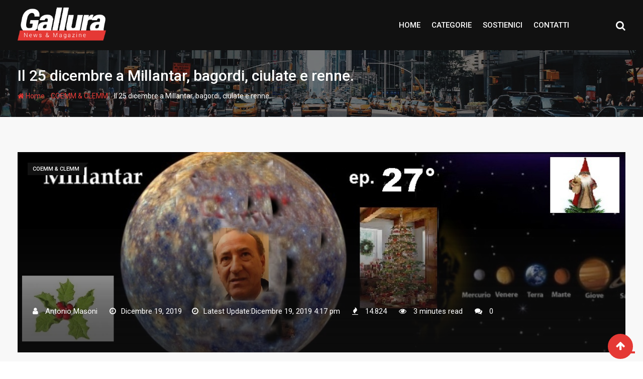

--- FILE ---
content_type: text/html; charset=UTF-8
request_url: http://www.galluranews.org/il-25-dicembre-a-millantar-bagordi-ciulate-e-renne/
body_size: 45148
content:
<!doctype html>
<html lang="it-IT">
<head>
  
<script async src="https://www.googletagmanager.com/gtag/js?id=UA-134657071-1"></script>
<script>window.dataLayer=window.dataLayer||[];function gtag(){dataLayer.push(arguments);}gtag('js',new Date());gtag('config','UA-134657071-1');</script>

  <script async src="//pagead2.googlesyndication.com/pagead/js/adsbygoogle.js"></script>
<script>(adsbygoogle=window.adsbygoogle||[]).push({google_ad_client:"ca-pub-9794751304659574",enable_page_level_ads:true});</script>
	<meta charset="UTF-8">
	<meta name="viewport" content="width=device-width, initial-scale=1.0">
	<meta http-equiv="X-UA-Compatible" content="IE=edge">
	<link rel="profile" href="http://gmpg.org/xfn/11">
	<link rel="pingback" href="http://www.galluranews.org/xmlrpc.php">
				<script type="text/javascript" class="_iub_cs_skip">var _iub=_iub||{};_iub.csConfiguration=_iub.csConfiguration||{};_iub.csConfiguration.siteId="1487348";_iub.csConfiguration.cookiePolicyId="44049893";</script>
			<script class="_iub_cs_skip" src="https://cs.iubenda.com/autoblocking/1487348.js"></script>
			<title>Il 25 dicembre a Millantar, bagordi, ciulate e renne. | Gallura News</title>
                        <script>if(typeof WebFontConfig==="undefined"){WebFontConfig=new Object();}WebFontConfig['google']={families:['Roboto:500,400']};(function(){var wf=document.createElement('script');wf.src='https://ajax.googleapis.com/ajax/libs/webfont/1.5.3/webfont.js';wf.type='text/javascript';wf.async='true';var s=document.getElementsByTagName('script')[0];s.parentNode.insertBefore(wf,s);})();</script>
                        <noscript><style>#preloader{display:none}</style></noscript>

<meta name="description" content="Il 25 dicembre di Millantar è sempre stato un spasso, anni, addirittura  secoli che si trascorreva sempre allo stesso modo, avvolti dalla nebbia e dai"/>
<link rel="canonical" href="https://www.galluranews.org/il-25-dicembre-a-millantar-bagordi-ciulate-e-renne/"/>
<meta property="og:locale" content="it_IT"/>
<meta property="og:type" content="article"/>
<meta property="og:title" content="Il 25 dicembre a Millantar, bagordi, ciulate e renne. | Gallura News"/>
<meta property="og:description" content="Il 25 dicembre di Millantar è sempre stato un spasso, anni, addirittura  secoli che si trascorreva sempre allo stesso modo, avvolti dalla nebbia e dai"/>
<meta property="og:url" content="https://www.galluranews.org/il-25-dicembre-a-millantar-bagordi-ciulate-e-renne/"/>
<meta property="og:site_name" content="Gallura News"/>
<meta property="article:publisher" content="https://www.facebook.com/IDEELIBERE"/>
<meta property="article:author" content="https://www.facebook.com/IDEELIBERE"/>
<meta property="article:section" content="COEMM &amp; CLEMM"/>
<meta property="article:published_time" content="2019-12-19T14:03:35+00:00"/>
<meta property="article:modified_time" content="2019-12-19T16:17:05+00:00"/>
<meta property="og:updated_time" content="2019-12-19T16:17:05+00:00"/>
<meta property="og:image" content="https://www.galluranews.org/wp-content/uploads/2019/12/Millantar-1-Copia-2-Copia-Copia-2-Copia-2-Copia-Copia.jpeg"/>
<meta property="og:image:secure_url" content="https://www.galluranews.org/wp-content/uploads/2019/12/Millantar-1-Copia-2-Copia-Copia-2-Copia-2-Copia-Copia.jpeg"/>
<meta property="og:image:width" content="1220"/>
<meta property="og:image:height" content="402"/>
<script type='application/ld+json' class='yoast-schema-graph yoast-schema-graph--main'>{"@context":"https://schema.org","@graph":[{"@type":"Organization","@id":"https://www.galluranews.org/#organization","name":"GALLURA NEWS","url":"https://www.galluranews.org/","sameAs":["https://www.facebook.com/IDEELIBERE","https://www.linkedin.com/in/antonio-masoni-15586147/detail/recent-activity/","https://www.youtube.com/channel/https://www.youtube.com/user/tonymaso1957","https://twitter.com/antonmasoni1"],"logo":{"@type":"ImageObject","@id":"https://www.galluranews.org/#logo","url":"https://www.galluranews.org/wp-content/uploads/2019/05/logo.jpg","width":1036,"height":980,"caption":"GALLURA NEWS"},"image":{"@id":"https://www.galluranews.org/#logo"}},{"@type":"WebSite","@id":"https://www.galluranews.org/#website","url":"https://www.galluranews.org/","name":"Gallura News","publisher":{"@id":"https://www.galluranews.org/#organization"},"potentialAction":{"@type":"SearchAction","target":"https://www.galluranews.org/?s={search_term_string}","query-input":"required name=search_term_string"}},{"@type":"ImageObject","@id":"https://www.galluranews.org/il-25-dicembre-a-millantar-bagordi-ciulate-e-renne/#primaryimage","url":"https://www.galluranews.org/wp-content/uploads/2019/12/Millantar-1-Copia-2-Copia-Copia-2-Copia-2-Copia-Copia.jpeg","width":1220,"height":402},{"@type":"WebPage","@id":"https://www.galluranews.org/il-25-dicembre-a-millantar-bagordi-ciulate-e-renne/#webpage","url":"https://www.galluranews.org/il-25-dicembre-a-millantar-bagordi-ciulate-e-renne/","inLanguage":"it-IT","name":"Il 25 dicembre a Millantar, bagordi, ciulate e renne. | Gallura News","isPartOf":{"@id":"https://www.galluranews.org/#website"},"primaryImageOfPage":{"@id":"https://www.galluranews.org/il-25-dicembre-a-millantar-bagordi-ciulate-e-renne/#primaryimage"},"datePublished":"2019-12-19T14:03:35+00:00","dateModified":"2019-12-19T16:17:05+00:00","description":"Il 25 dicembre di Millantar \u00e8 sempre stato un spasso, anni, addirittura\u00a0 secoli che si trascorreva sempre allo stesso modo, avvolti dalla nebbia e dai"},{"@type":"Article","@id":"https://www.galluranews.org/il-25-dicembre-a-millantar-bagordi-ciulate-e-renne/#article","isPartOf":{"@id":"https://www.galluranews.org/il-25-dicembre-a-millantar-bagordi-ciulate-e-renne/#webpage"},"author":{"@id":"https://www.galluranews.org/#/schema/person/4524dad02d77007bbb8feb65bb71425b"},"headline":"Il 25 dicembre a Millantar, bagordi, ciulate e renne.","datePublished":"2019-12-19T14:03:35+00:00","dateModified":"2019-12-19T16:17:05+00:00","commentCount":0,"mainEntityOfPage":{"@id":"https://www.galluranews.org/il-25-dicembre-a-millantar-bagordi-ciulate-e-renne/#webpage"},"publisher":{"@id":"https://www.galluranews.org/#organization"},"image":{"@id":"https://www.galluranews.org/il-25-dicembre-a-millantar-bagordi-ciulate-e-renne/#primaryimage"},"articleSection":"COEMM &amp; CLEMM"},{"@type":["Person"],"@id":"https://www.galluranews.org/#/schema/person/4524dad02d77007bbb8feb65bb71425b","name":"Antonio Masoni","image":{"@type":"ImageObject","@id":"https://www.galluranews.org/#authorlogo","url":"http://1.gravatar.com/avatar/7c58ba08343bf2df500e47ff65cb9d42?s=96&d=mm&r=g","caption":"Antonio Masoni"},"sameAs":["https://www.facebook.com/IDEELIBERE"]}]}</script>


<link rel='dns-prefetch' href='//cdn.iubenda.com'/>
<link rel='dns-prefetch' href='//fonts.googleapis.com'/>
<link rel='dns-prefetch' href='//s.w.org'/>
<link rel="alternate" type="application/rss+xml" title="Gallura News &raquo; Feed" href="https://www.galluranews.org/feed/"/>
		<script type="text/javascript">window._wpemojiSettings={"baseUrl":"https:\/\/s.w.org\/images\/core\/emoji\/12.0.0-1\/72x72\/","ext":".png","svgUrl":"https:\/\/s.w.org\/images\/core\/emoji\/12.0.0-1\/svg\/","svgExt":".svg","source":{"concatemoji":"http:\/\/www.galluranews.org\/wp-includes\/js\/wp-emoji-release.min.js?ver=5.2.3"}};!function(a,b,c){function d(a,b){var c=String.fromCharCode;l.clearRect(0,0,k.width,k.height),l.fillText(c.apply(this,a),0,0);var d=k.toDataURL();l.clearRect(0,0,k.width,k.height),l.fillText(c.apply(this,b),0,0);var e=k.toDataURL();return d===e}function e(a){var b;if(!l||!l.fillText)return!1;switch(l.textBaseline="top",l.font="600 32px Arial",a){case"flag":return!(b=d([55356,56826,55356,56819],[55356,56826,8203,55356,56819]))&&(b=d([55356,57332,56128,56423,56128,56418,56128,56421,56128,56430,56128,56423,56128,56447],[55356,57332,8203,56128,56423,8203,56128,56418,8203,56128,56421,8203,56128,56430,8203,56128,56423,8203,56128,56447]),!b);case"emoji":return b=d([55357,56424,55356,57342,8205,55358,56605,8205,55357,56424,55356,57340],[55357,56424,55356,57342,8203,55358,56605,8203,55357,56424,55356,57340]),!b}return!1}function f(a){var c=b.createElement("script");c.src=a,c.defer=c.type="text/javascript",b.getElementsByTagName("head")[0].appendChild(c)}var g,h,i,j,k=b.createElement("canvas"),l=k.getContext&&k.getContext("2d");for(j=Array("flag","emoji"),c.supports={everything:!0,everythingExceptFlag:!0},i=0;i<j.length;i++)c.supports[j[i]]=e(j[i]),c.supports.everything=c.supports.everything&&c.supports[j[i]],"flag"!==j[i]&&(c.supports.everythingExceptFlag=c.supports.everythingExceptFlag&&c.supports[j[i]]);c.supports.everythingExceptFlag=c.supports.everythingExceptFlag&&!c.supports.flag,c.DOMReady=!1,c.readyCallback=function(){c.DOMReady=!0},c.supports.everything||(h=function(){c.readyCallback()},b.addEventListener?(b.addEventListener("DOMContentLoaded",h,!1),a.addEventListener("load",h,!1)):(a.attachEvent("onload",h),b.attachEvent("onreadystatechange",function(){"complete"===b.readyState&&c.readyCallback()})),g=c.source||{},g.concatemoji?f(g.concatemoji):g.wpemoji&&g.twemoji&&(f(g.twemoji),f(g.wpemoji)))}(window,document,window._wpemojiSettings);</script>
		<style type="text/css">img.wp-smiley,img.emoji{display:inline!important;border:none!important;box-shadow:none!important;height:1em!important;width:1em!important;margin:0 .07em!important;vertical-align:-.1em!important;background:none!important;padding:0!important}</style>
	<link rel='stylesheet' id='wp-block-library-css' href='http://www.galluranews.org/wp-includes/css/dist/block-library/style.min.css,qver=5.2.3.pagespeed.ce.N1vWXWD_PI.css' type='text/css' media='all'/>
<link rel='stylesheet' id='apsc-frontend-css-css' href='http://www.galluranews.org/wp-content/plugins/accesspress-social-counter/css/A.frontend.css,qver=1.8.3.pagespeed.cf.wJDCV0BgRX.css' type='text/css' media='all'/>
<style id='contact-form-7-css' media='all'>div.wpcf7{margin:0;padding:0}div.wpcf7 .screen-reader-response{position:absolute;overflow:hidden;clip:rect(1px,1px,1px,1px);height:1px;width:1px;margin:0;padding:0;border:0}div.wpcf7-response-output{margin:2em .5em 1em;padding:.2em 1em;border:2px solid red}div.wpcf7-mail-sent-ok{border:2px solid #398f14}div.wpcf7-mail-sent-ng,div.wpcf7-aborted{border:2px solid red}div.wpcf7-spam-blocked{border:2px solid #ffa500}div.wpcf7-validation-errors,div.wpcf7-acceptance-missing{border:2px solid #f7e700}.wpcf7-form-control-wrap{position:relative}span.wpcf7-not-valid-tip{color:red;font-size:1em;font-weight:normal;display:block}.use-floating-validation-tip span.wpcf7-not-valid-tip{position:absolute;top:20%;left:20%;z-index:100;border:1px solid red;background:#fff;padding:.2em .8em}span.wpcf7-list-item{display:inline-block;margin:0 0 0 1em}span.wpcf7-list-item-label::before,span.wpcf7-list-item-label::after{content:" "}.wpcf7-display-none{display:none}div.wpcf7 .ajax-loader{visibility:hidden;display:inline-block;background-image:url(/wp-content/plugins/contact-form-7/images/ajax-loader.gif.pagespeed.ce.r5YrN3eaRD.gif);width:16px;height:16px;border:none;padding:0;margin:0 0 0 4px;vertical-align:middle}div.wpcf7 .ajax-loader.is-active{visibility:visible}div.wpcf7 div.ajax-error{display:none}div.wpcf7 .placeheld{color:#888}div.wpcf7 input[type="file"]{cursor:pointer}div.wpcf7 input[type="file"]:disabled{cursor:default}div.wpcf7 .wpcf7-submit:disabled{cursor:not-allowed}</style>
<style id='easy_post_embed_code-styles-css' media='all'>.easy_post_embed_code_container .buttons{display:block;margin-top:15px;text-align:right}.easy_post_embed_code_container label{display:inline}.easy_post_embed_code_container input[type="number"]{display:inline;width:70px;margin-right:10px}</style>
<link crossorigin="anonymous" rel='stylesheet' id='barta-gfonts-css' href='//fonts.googleapis.com/css?family=Roboto%3A400%2C500%2C700&#038;ver=1.4.1' type='text/css' media='all'/>
<link rel='stylesheet' id='bootstrap-css' href='http://www.galluranews.org/wp-content/themes/barta/assets/css/bootstrap.min.css,qver=1.4.1.pagespeed.ce.qcD3xeyeRB.css' type='text/css' media='all'/>
<style id='nivo-slider-css' media='all'>.nivoSlider{position:relative;width:100%;height:auto;overflow:hidden}.nivoSlider img{position:absolute;top:0;left:0;max-width:none}.nivo-main-image{display:block!important;position:relative!important;width:100%!important}.nivoSlider a.nivo-imageLink{position:absolute;top:0;left:0;width:100%;height:100%;border:0;padding:0;margin:0;z-index:6;display:none;background:#fff;filter:alpha(opacity=0);opacity:0}.nivo-slice{display:block;position:absolute;z-index:5;height:100%;top:0}.nivo-box{display:block;position:absolute;z-index:5;overflow:hidden}.nivo-box img{display:block}.nivo-caption{position:absolute;left:0;bottom:0;background:#000;color:#fff;width:100%;z-index:8;padding:5px 10px;opacity:.8;overflow:hidden;display:none;-moz-opacity:.8;filter:alpha(opacity=8);-webkit-box-sizing:border-box;-moz-box-sizing:border-box;box-sizing:border-box}.nivo-caption p{padding:5px;margin:0}.nivo-caption a{display:inline!important}.nivo-html-caption{display:none}.nivo-directionNav a{position:absolute;top:45%;z-index:9;cursor:pointer}.nivo-prevNav{left:0}.nivo-nextNav{right:0}.nivo-controlNav{text-align:center;padding:15px 0}.nivo-controlNav a{cursor:pointer}.nivo-controlNav a.active{font-weight:700}</style>
<link rel='stylesheet' id='font-awesome-css' href='http://www.galluranews.org/wp-content/plugins/elementor/assets/lib/font-awesome/css/A.font-awesome.min.css,qver=4.7.0.pagespeed.cf.jBrWCt-D4j.css' type='text/css' media='all'/>
<link rel='stylesheet' id='select2-css' href='http://www.galluranews.org/wp-content/themes/barta/assets/css/A.select2.min.css,qver=1.4.1.pagespeed.cf.lAsOVw1x_u.css' type='text/css' media='all'/>
<link rel='stylesheet' id='meanmenu-css' href='http://www.galluranews.org/wp-content/themes/barta/assets/css/A.meanmenu.css,qver=1.4.1.pagespeed.cf.5xiqpug93H.css' type='text/css' media='all'/>
<link rel='stylesheet' id='barta-default-css' href='http://www.galluranews.org/wp-content/themes/barta/assets/css/A.default.css,qver=1.4.1.pagespeed.cf.CaI9B1wOqD.css' type='text/css' media='all'/>
<link rel='stylesheet' id='barta-elementor-css' href='http://www.galluranews.org/wp-content/themes/barta/assets/css/A.elementor.css,qver=1.4.1.pagespeed.cf.nDFBOFFoEV.css' type='text/css' media='all'/>
<link rel='stylesheet' id='barta-grid-css' href='http://www.galluranews.org/wp-content/themes/barta/assets/css/A.barta-grid.css,qver=1.4.1.pagespeed.cf.B39nPovnhL.css' type='text/css' media='all'/>
<link rel='stylesheet' id='barta-box-css' href='http://www.galluranews.org/wp-content/themes/barta/assets/css/A.barta-box.css,qver=1.4.1.pagespeed.cf.jevtzZvWvf.css' type='text/css' media='all'/>
<link rel='stylesheet' id='barta-tab-css' href='http://www.galluranews.org/wp-content/themes/barta/assets/css/A.barta-tab.css,qver=1.4.1.pagespeed.cf.ezd1UB9nps.css' type='text/css' media='all'/>
<link rel='stylesheet' id='barta-list-css' href='http://www.galluranews.org/wp-content/themes/barta/assets/css/A.barta-list.css,qver=1.4.1.pagespeed.cf.I--AaYi9y7.css' type='text/css' media='all'/>
<link rel='stylesheet' id='barta-style-css' href='http://www.galluranews.org/wp-content/themes/barta/assets/css/A.style.css,qver=1.4.1.pagespeed.cf.0WBMwgXOCa.css' type='text/css' media='all'/>
<style id='barta-style-inline-css' type='text/css'>
	.entry-banner {
					background: url(http://www.galluranews.org/wp-content/themes/barta/assets/img/banner.jpg) no-repeat scroll center center / cover;
			}
	.content-area {
		padding-top: 70px; 
		padding-bottom: 70px;
	}
	#page {
		background-image: url(  );
		background-color: #ffffff;
	}
	
</style>
<link rel='stylesheet' id='an_style-css' href='http://www.galluranews.org/wp-content/uploads/iKAnGewHueyS/A.ykAhAMLMjQge.css,qver=2.2.3.pagespeed.cf.oT5WiPuEUl.css' type='text/css' media='all'/>
<style id='an_style-inline-css' type='text/css'>.nPiUWwfKSHde-bg{display:none;position:fixed;z-index:100;top:0;left:0;width:100%;height:100%;background:#000;background:rgba(0,0,0,.75)}.nPiUWwfKSHde{visibility:hidden;position:fixed;z-index:101;top:100px;right:0;left:0;max-width:640px;margin-right:auto;margin-left:auto;background:#fff;-webkit-box-shadow:0 3px 5px 2px rgba(0,0,0,.25);box-shadow:0 3px 5px 2px rgba(0,0,0,.25);font-family:Arial,Helvetica,sans-serif}.nPiUWwfKSHde-default,.nPiUWwfKSHde-ok{padding:30px 30px 15px}.nPiUWwfKSHde-image{overflow:hidden;position:relative;width:100%}.nPiUWwfKSHde-image .nPiUWwfKSHde-left{position:absolute;top:0;left:0;width:50%;height:100%}.nPiUWwfKSHde-image .nPiUWwfKSHde-right{float:right;width:50%;padding:30px}.nPiUWwfKSHde.small{width:200px;margin-left:-140px}.nPiUWwfKSHde.medium{width:400px;margin-left:-240px}.nPiUWwfKSHde.large{width:600px;margin-left:-340px}.nPiUWwfKSHde.xlarge{width:800px;margin-left:-440px}.close-nPiUWwfKSHde{display:inline-block;position:absolute;top:15px;right:15px;width:30px;height:30px;color:#bbb;font-size:32px;font-weight:700;line-height:30px;text-align:center;cursor:pointer;-webkit-transition:.3s;transition:.3s}.close-nPiUWwfKSHde:hover{color:#252b37}.nPiUWwfKSHde h1{margin-bottom:15px;padding:0 30px;color:#252b37;font-size:28px;line-height:1.25;text-align:center}.nPiUWwfKSHde-right h1{padding:0 30px 0 0;text-align:left}.nPiUWwfKSHde p{margin-bottom:15px;color:#333745;font-size:14px}.nPiUWwfKSHde p a{color:#ff6160}.nPiUWwfKSHde-right .close-modal,.nPiUWwfKSHde-footer .close-modal{padding:15px!important;border-radius:0!important;background-color:#ff6160;font-size:14px;letter-spacing:2px!important;-webkit-transition:.3s;transition:.3s}.nPiUWwfKSHde-right .close-modal:hover,.nPiUWwfKSHde-footer .close-modal:hover{background-color:#252b37!important}.nPiUWwfKSHde-footer .grey-button-modal{margin-right:15px;background-color:#a5a5a5}.nPiUWwfKSHde-footer{display:block;padding:15px 30px;background-color:#eff4f7;text-align:right}@media only screen and (max-width:640px){.nPiUWwfKSHde{right:5%;left:5%;max-width:90%}.nPiUWwfKSHde-default{padding:20px}.nPiUWwfKSHde-image .nPiUWwfKSHde-left{width:100%;height:250px}.nPiUWwfKSHde-image .nPiUWwfKSHde-right{float:left;width:100%;margin-top:250px;padding:20px}.nPiUWwfKSHde h1{margin-bottom:10px;font-size:20px}.nPiUWwfKSHde-right h1{padding:0}.nPiUWwfKSHde p{margin-bottom:10px}.close-nPiUWwfKSHde{color:#fcfcfc;background-color:#252b37}.close-nPiUWwfKSHde:hover{color:#252b37;background-color:#fcfcfc}.nPiUWwfKSHde-footer{padding:15px 20px}}@media only screen and (max-width:480px){.nPiUWwfKSHde-image .nPiUWwfKSHde-left{height:200px}.nPiUWwfKSHde-image .nPiUWwfKSHde-right{margin-top:200px}.nPiUWwfKSHde-footer{text-align:center}.nPiUWwfKSHde-footer .close-modal{width:80%;margin:5px 10%}}</style>
<style id='barta-dynamic-inline-css' type='text/css'>@media (min-width:1200px ){.container{max-width:1240px}}#tophead .tophead-contact .fa,#tophead .tophead-address .fa{color:#e53935}#tophead{background-color:#f8f8f8}#tophead,#tophead a{color:#444}.topbar-style-5 #tophead .tophead-social li a{color:#e53935}.trheader #tophead,.trheader #tophead a,.trheader #tophead .tophead-social li a{color:#efefef}.barta-primary-color{color:#e53935}.barta-primary-bgcolor,.topbar-style-3 #tophead .tophead-social li a:hover{background-color:#e53935}.topbar-style-4 #tophead .tophead-contact .fa,.topbar-style-4 #tophead .tophead-address .fa{color:#e53935}.site-header .main-navigation nav ul li a{font-family:Roboto,sans-serif;font-size:15px;font-weight:500;line-height:22px;color:#111;text-transform:uppercase;font-style:normal}.site-header .main-navigation ul.menu>li>a:hover,.site-header .main-navigation ul.menu>li.current-menu-item>a,.site-header .main-navigation ul.menu>li.current>a{color:#e53935}.site-header .main-navigation nav ul li a.active{color:#e53935!important}.header-style-5.trheader .site-header .main-navigation nav>ul>li>a{color:#111}.header-style-5.trheader .site-header .main-navigation nav>ul>li>a:hover,.header-style-5.trheader .site-header .main-navigation nav>ul>li.current-menu-item>a:hover,.header-style-5.trheader .site-header .main-navigation nav>ul>li a.active,.header-style-5.trheader .site-header .main-navigation nav>ul>li.current>a,.header-style-1 .site-header .main-navigation ul.menu>li>a:hover,.header-style-1 .site-header .main-navigation ul.menu>li.current>a:hover,.header-style-1 .site-header .main-navigation ul.menu>li.current-menu-item>a:hover,.header-style-1 .site-header .main-navigation ul li a.active,.header-style-1 .site-header .main-navigation ul.menu>li.current-menu-item>a,.header-style-1 .site-header .main-navigation ul.menu>li.current>a{color:#e53935!important}.trheader.non-stick .site-header .main-navigation ul.menu>li>a,.trheader.non-stick .site-header .search-box .search-button i,.trheader.non-stick .header-icon-seperator,.trheader.non-stick .header-icon-area .cart-icon-area>a,.trheader.non-stick .additional-menu-area a.side-menu-trigger{color:#fff}.site-header .main-navigation ul li ul li{background-color:#e53935}.site-header .main-navigation ul li ul li:hover{background-color:#111}.site-header .main-navigation ul li ul li a{font-family:Roboto,sans-serif;font-size:15px;font-weight:400;line-height:21px;color:#fff;text-transform:inherit;font-style:normal}.site-header .main-navigation ul li ul li:hover>a{color:#fff}.stick .site-header{border-color:#e53935}.site-header .main-navigation ul li.mega-menu>ul.sub-menu{background-color:#e53935}.site-header .main-navigation ul li.mega-menu ul.sub-menu li a{color:#fff}.site-header .main-navigation ul li.mega-menu ul.sub-menu li a:hover{background-color:#111;color:#fff}.mean-container a.meanmenu-reveal,.mean-container .mean-nav ul li a.mean-expand{color:#e53935}#header-9 .mean-container a.meanmenu-reveal,#header-9 .mean-container .mean-nav ul li a.mean-expand{color:#222}.mean-container a.meanmenu-reveal span{background-color:#e53935}#header-9 .mean-container a.meanmenu-reveal span{background-color:#fff}@media (max-width:414px){#header-9 .mean-container a.meanmenu-reveal span{background-color:#e53935}}.header-style-9 .header-search-box .form-inline .btn-search{background-color:#e53935}.mean-container .mean-bar{border-color:#e53935}.mean-container .mean-nav ul li a{font-family:Roboto,sans-serif;font-size:14px;font-weight:400;line-height:21px;color:#111;text-transform:uppercase;font-style:normal}.mean-container .mean-nav ul li a:hover,.mean-container .mean-nav>ul>li.current-menu-item>a{color:#e53935}.header-icon-area .cart-icon-area .cart-icon-num{background-color:#e53935}.additional-menu-area a.side-menu-trigger:hover,.trheader.non-stick .additional-menu-area a.side-menu-trigger:hover{color:#e53935}.site-header .search-box .search-text{border-color:#e53935}.header-style-3 .header-contact .fa,.header-style-3 .header-social li a:hover,.header-style-3.trheader .header-social li a:hover{color:#e53935}.header-style-3.trheader .header-contact li a,.header-style-3.trheader .header-social li a{color:#fff}.header-style-4 .header-contact .fa,.header-style-4 .header-social li a:hover,.header-style-4.trheader .header-social li a:hover{color:#e53935}.header-style-4.trheader .header-contact li a,.header-style-4.trheader .header-social li a{color:#fff}.header-style-5 .header-menu-btn{background-color:#e53935}.trheader.non-stick.header-style-5 .header-menu-btn{color:#fff}body{font-family:Roboto,sans-serif;font-size:15px;line-height:24px;font-weight:400}h1{font-family:Roboto;font-size:36px;line-height:40px;font-weight:500}h2{font-family:Roboto,sans-serif;font-size:28px;line-height:34px;font-weight:500}h3{font-family:Roboto,sans-serif;font-size:22px;line-height:28px;font-weight:500}h4{font-family:Roboto,sans-serif;font-size:18px;line-height:26px;font-weight:500}h5{font-family:Roboto,sans-serif;font-size:16px;line-height:24px;font-weight:500}h6{font-family:Roboto,sans-serif;font-size:14px;line-height:22px;font-weight:500}.entry-banner .entry-banner-content h1{color:#fff}.breadcrumb-area .entry-breadcrumb span a{color:#e53935}.breadcrumb-area .entry-breadcrumb span a:hover{color:#fff}.breadcrumb-area .entry-breadcrumb .breadcrumb-seperator{color:#fff}.breadcrumb-area .entry-breadcrumb>span:last-child{color:#fff}.entry-banner:after{background:rgba(0,0,0,.5)}.post-detail-holder .breadcrumb-area .entry-breadcrumb span a:hover{color:#fff}.scrollToTop{background-color:#e53935;border: 2px solid rgb(229, 57, 53 , 1)}.footer-top-area{background-color:#000}.footer-top-area .widget h3{color:#fff}.footer-top-area .widget{color:#c4c4c4}.footer-top-area a:link,.footer-top-area a:visited{color:#c4c4c4}.footer-top-area a:hover,.footer-top-area a:active{color:#e53935}.footer-bottom-area{background-color:#000}.footer-bottom-area .footer-bottom-left{color:#ddd}.footer-top-area .widget_archive li{border-bottom:1px dotted #e53935}.rt-box-title-1 span{border-top-color:#e53935}.search-form .input.search-submit{background-color:#e53935;border-color:#e53935}.search-form .input.search-submit a:hover{color:#e53935}.search-no-results .custom-search-input .btn{background-color:#e53935}.widget ul li a:hover{color:#e53935}.sidebar-widget-area .widget h3.widgettitle:after{background:#e53935}.sidebar-widget-area .widget .rt-slider-sidebar .rt-single-slide .testimo-info .testimo-title h3,.sidebar-widget-area .rt_widget_recent_entries_with_image .media-body .posted-date a,.sidebar-widget-area .widget ul li a:before,.sidebar-widget-area .widget ul li a:hover,.sidebar-widget-area .widget ul li.active a,.sidebar-widget-area .widget ul li.active a:before,.sidebar-widget-area .widget_recent_comments ul li.recentcomments>span:before,.footer-top-area .search-form input.search-submit,.footer-top-area ul li:before,.footer-top-area ul li a:before{color:#e53935}.footer-top-area .corporate-address li i,.footer-top-area .search-form input.search-submit,.footer-top-area ul li a:before,.footer-top-area .stylish-input-group .input-group-addon button i,.footer-top-area .widget_archive li a:before{color:#e53935}.footer-top-area .stylish-input-group .input-group-addon button:hover{background:#e53935}.rt-box-title-1,.footer-top-area .search-form button{background-color:#e53935}.footer-topbar,.footer-topbar .emergrncy-content-holder,.footer-top-area .widgettitle:after{background:#e53935}.footer-topbar .emergrncy-content-holder:before{border-color:transparent #e53935}a:link,a:visited,.entry-footer .about-author .media-body .author-title,.entry-title h1 a{color:#e53935}.entry-content a{color:#e53935}.entry-footer .tags a:hover,.entry-title h1 a:hover{color:#797979}.comments-area .main-comments .replay-area a{background-color:#e53935}#respond form .btn-send{background-color:#e53935;border-color:#e53935}.blog-style-2 .readmore-btn:hover{background-color:#e53935;color:#fff}blockquote p:before{color:#e53935}.sticky .blog-box{border-bottom:2px solid #e53935}.blog-box .blog-img-holder:after{background:#e53935}.blog-box .blog-img-holder .blog-content-holder{background:#e53935}.blog-box .blog-bottom-content-holder h3 a:hover,.blog-box .blog-bottom-content-holder ul li i,.blog-box .blog-bottom-content-holder ul li a:hover{color:#e53935}.blog-box .blog-bottom-content-holder a.blog-button{border:1px solid #e53935;color:#e53935}.blog-box .blog-bottom-content-holder a.blog-button:hover{background-color:#e53935}.error-page-area{background-color:#e53935}.error-page-area .error-page-content p{color:#fff}.error-page-area .error-page p{color:#fff}.comments-area h3:before{background:#797979}#respond form .btn-send:hover{color:#e53935}.item-comments .item-comments-list ul.comments-list li .comment-reply{background-color:#e53935}.item-comments .item-comments-form .comments-form .form-group .form-control{background-color:#797979}.title-bar35:after{background:#e53935}.barta-button-1,.entry-content a.grid-fill-btn:hover:after,.entry-content .rt-grid-fill-btn a.grid-fill-btn:hover:after{color:#e53935}.barta-button-1:hover{background:#e53935}.barta-button-2{background:#e53935}.barta-button-2:hover{color:#e53935}.barta-primary-color{color:#e53935}.btn-read-more-h-b{border:1px solid #e53935}.con-home-6 .btn-send-message{background:#e53935;border:2px solid #e53935}.con-home-6 .btn-send-message:hover,.dark-button:after,.btn-square-transparent:hover,.entry-content .btn-square-transparent.more:hover{background:#e53935}.dark-button:hover,.btn-square-transparent{border-color:#e53935}.btn-square-transparent{color:#e53935}.entry-content .btn-square-transparent.more{color:#e53935}.btn-slider-fill{background:#e53935;border:2px solid #e53935!important}.dark-button:before{background:#e53935}.entry-header .entry-meta ul li a:hover,.entry-footer ul.item-tags li a:hover{color:#e53935}.ui-cat-tag{background:#e53935}.entry-footer .item-tags span{border:1px solid #e53935;background:#e53935}.blog-layout-1 .entry-header .entry-thumbnail-area .post-date1{background:#e53935}.blog-layout-1 .entry-header .entry-content h3 a:hover{color:#e53935}.blog-layout-1 .entry-header .entry-content .barta-button-7{background:#e53935}.custom-search-input .btn{background-color:#e53935}.search-no-results .custom-search-input .btn{background-color:#e53935}.rt-blog-layout .entry-thumbnail-area ul li i{color:#e53935}.rt-blog-layout .entry-thumbnail-area ul li a:hover{color:#e53935}.rt-blog-layout .entry-thumbnail-area ul .active{background:#e53935}.rt-blog-layout .entry-content h3 a:hover{color:#e53935}.blog-box .blog-social li a:hover i{color:#e53935}.blog-box .blog-img-holder .blog-content-holder{background:#e53935}.blog-box .blog-bottom-content-holder h3 a:hover,.blog-box .blog-bottom-content-holder ul li i,.blog-box .blog-bottom-content-holder ul li a:hover{color:#e53935}.pagination-area li.active a:hover,.pagination-area ul li.active a,.pagination-area ul li a:hover,.pagination-area ul li span.current{background-color:#e53935}.rt-contact-info ul li a:hover{color:#e53935}.cf7-quote-submit input{border:2px solid #797979}.cf7-quote-submit input:hover{background-color:#797979!important}.contact-form h2:after{background:#e53935}.contact-form legend{color:#797979}.rt-request-call-four .request-form-wrapper .request-form .request-form-input .form-group.margin-bottom-none .default-big-btn,.rt-request-call-four .request-form-wrapper .request-form .form-heading,.contact-form .wpcf7-submit.contact-submit,.contact-slider .contact-header{background:#e53935}.contact-form .wpcf7-submit.contact-submit:hover{background:#797979}.contact-slider .contact-header:after{border-top:22px solid #e53935}@media (max-width:1170px){.contact-slider .contact-header:after{border-top:22px solid #e53935}}.contact-slider .input-form input[type="submit"]{background:#e53935}.team-details-social li a{background:#e53935;border:1px solid #e53935}.team-details-social li:hover a{border:1px solid #e53935}.team-details-social li:hover a i{color:#e53935}.skill-area .progress .lead{border:2px solid #e53935}.skill-area .progress .progress-bar{background:#e53935}.team-details-info li i{color:#e53935}.woocommerce .widget_price_filter .ui-slider .ui-slider-range,.woocommerce .widget_price_filter .ui-slider .ui-slider-handle,.rt-woo-nav .owl-custom-nav-title::after,.rt-woo-nav .owl-custom-nav .owl-prev:hover,.rt-woo-nav .owl-custom-nav .owl-next:hover,.woocommerce ul.products li.product .onsale,.woocommerce span.onsale,.woocommerce a.added_to_cart,.woocommerce div.product form.cart .button,.woocommerce #respond input#submit,.woocommerce a.button,.woocommerce button.button,.woocommerce input.button,p.demo_store,.woocommerce-message::before,.woocommerce-info::before,.woocommerce #respond input#submit.disabled:hover,.woocommerce #respond input#submit:disabled:hover,.woocommerce #respond input#submit[disabled]:disabled:hover,.woocommerce a.button.disabled:hover,.woocommerce a.button:disabled:hover,.woocommerce a.button[disabled]:disabled:hover,.woocommerce button.button.disabled:hover,.woocommerce button.button:disabled:hover,.woocommerce button.button[disabled]:disabled:hover,.woocommerce input.button.disabled:hover,.woocommerce input.button:disabled:hover,.woocommerce input.button[disabled]:disabled:hover,.woocommerce #respond input#submit.alt,.woocommerce a.button.alt,.woocommerce button.button.alt,.woocommerce input.button.alt,.woocommerce-account .woocommerce .woocommerce-MyAccount-navigation ul li a{background-color:#e53935}.woo-shop-top .view-mode ul li:first-child .fa,.woo-shop-top .view-mode ul li:last-child .fa,.woocommerce ul.products li.product h3 a:hover,.woocommerce ul.products li.product .price,.woocommerce .product-thumb-area .product-info ul li a:hover .fa,.woocommerce div.product p.price,.woocommerce div.product span.price,.woocommerce div.product .product-meta a:hover,.woocommerce div.product .woocommerce-tabs ul.tabs li.active a,.woocommerce a.woocommerce-review-link:hover{color:#e53935}.woocommerce-message,.woocommerce-info{border-color:#e53935}.woocommerce .product-thumb-area .overlay{background-color:rgba(229,57,53,.8)}.header-style-1 .header-icon-area .cart-icon-area .cart-icon-num{background-color:#e53935}.post-navigation .next-article i,.post-navigation .next-article:hover,.post-navigation .prev-article i,.post-navigation .prev-article:hover,.post-navigation .post-nav-title a:hover,.rt-drop,.post-detail-style3 .breadcrumbs-area2 .breadcrumbs-content ul li,.post-detail-style3 .breadcrumbs-area2 .breadcrumbs-content ul li a,.post-detail-style3 .breadcrumbs-area2 .breadcrumbs-content ul li a:hover,.breadcrumbs-area2 .breadcrumbs-content h3 a:hover,.post-detail-style3 .post-3-no-img-meta ul.post-info-light li a:hover,.post-detail-style3 .entry-meta li a:hover,.sidebar-widget-area .widget .corporate-address li i,.sidebar-widget-area .widget .corporate-address li i.fa-map-marker,.rt-news-box .post-cat span a:hover,.rt-news-box .topic-box .post-date1 span a:hover,.rt_widget_recent_entries_with_image .topic-box .post-date1 span a:hover,.sidebar-widget-area .widget.title-style-1 h3.widgettitle,.rt_widget_recent_entries_with_image .topic-box .widget-recent-post-title a:hover,.search-form input.search-submit,.header-style-5.trheader .header-social li a:hover,.header-style-5 .header-social li a:hover,.header-style-5 .header-contact .fa,.header-style-4.trheader .header-social li a:hover,.header-style-4 .header-social li a:hover,.header-style-4 .header-contact .fa,.header-style-3.trheader .header-social li a:hover,.header-style-3.trheader.non-stickh .header-social li a:hover,.header-style-3 .header-social li a:hover,.header-style-3 .header-contact .fa,.header-style-2.trheader .header-social li a:hover,.header-style-2.trheader.non-stickh .header-social li a:hover,blockquote p:before,ul.news-info-list li i,.post-navigation .prev-article i,.post-navigation .next-article i,.about-author .media-body .author-title a:hover,.non-stickh .site-header .rt-sticky-menu .main-navigation nav>ul>li>a:hover,.header-style-2 .header-contact .fa,.header-style-2 .header-social li a:hover,.search-form input.search-submit:hover,.sidebar-widget-area .rt-news-tab .entry-title a:hover,.rt-cat-list-widget li:hover a,.footer-top-area .corporate-address li i,.elementor-widget-wp-widget-categories ul li:hover a,.footer-top-area .widget_archive li a:before,.footer-top-area .rt_footer_social_widget .footer-social li:hover i,.footer-top-area .widget_tag_cloud a:hover,.footer-top-area .search-form input.search-submit,.entry-header .entry-meta ul li a:hover,.ui-cat-tag a:hover,.entry-post-meta .post-author a:hover,.news-details-layout2 .post-info-light ul li a:hover,.news-details-layout2 .entry-meta li a:hover,.about-author ul.author-box-social a,.rt-related-post-info .post-title a:hover,.entry-title a:hover,.custom-search-input .btn,.comments-area .main-comments .comment-meta .comment-author-name a:hover,.rt-blog-layout .entry-thumbnail-area ul li i,.rt-blog-layout .entry-thumbnail-area ul li a:hover,.rt-blog-layout .entry-content h3 a:hover,.blog-layout-1 .entry-content h3 a:hover,.blog-layout-1 .entry-meta ul li a:hover,.blog-layout-2 .blog-bottom-content-holder ul li a:hover,.blog-layout-2 .blog-bottom-content-holder h3 a:hover,.blog-layout-3 .entry-content h3 a:hover,.blog-layout-3 .entry-meta ul li a:hover,.blog-box .blog-bottom-content-holder h3 a:hover,.blog-box .blog-bottom-content-holder ul li i,.blog-box .blog-bottom-content-holder ul li a:hover,.error-page-area .error-page-content .go-home a:hover,.footer-top-area .rt-news-box .dark .rt-news-box-widget .media-body a:hover{color:#e53935}.rt-box-title-2,.blog-box .blog-img-holder .blog-content-holder,.blog-box .blog-bottom-content-holder a.blog-button:hover,button,input[type="button"],input[type="reset"],input[type="submit"],#tophead .tophead-social li a:hover,.topbar-style-2 #tophead .tophead-social li a:hover,.additional-menu-area .sidenav ul li a:hover,.sidebar-widget-area .widget.title-style-1 h3.widgettitle,.sidebar-widget-area .widget_recent_entries ul li:before,.sidebar-widget-area .widget_archive ul li:before,.sidebar-widget-area .widget_meta ul li:before,.mc4wp-form,.rt-cat-list-widget li:before,.elementor-widget-wp-widget-categories ul li:before,.footer-top-area .widgettitle:after,.cat-holder-text,.comments-area .main-comments .replay-area a,.search-no-results .custom-search-input .btn,.rt-blog-layout .entry-thumbnail-area ul .active,.blog-layout-2 .blog-img-holder:after,.blog-box .blog-img-holder:after,.woocommerce nav.woocommerce-pagination ul li a:hover,.pagination-area ul li a:hover,.woocommerce nav.woocommerce-pagination ul li .current,.pagination-area ul li .current,.woocommerce nav.woocommerce-pagination ul li.active a,.pagination-area ul li.active a,.footer-bottom-social ul li a:hover,.sidebar-widget-area .widget_search form button:hover{background-color:#e53935}.news-details-layout2 .cat-holder:before{border-top:8px solid #e53935}.about-author ul.author-box-social li:hover,.footer-top-area .widget_tag_cloud a:hover,.sidebar-widget-area .rt-news-tab .btn-tab .active{background-color:#e53935!important;border:1px solid #e53935!important}.entry-content .wpb_layerslider_element a.layerslider-button,.comments-area h3.comment-num:after{background:#e53935}.entry-content .btn-read-more-h-b,.woocommerce nav.woocommerce-pagination ul li span,.pagination-area ul li span .header-style-10.trheader #tophead .tophead-social li a:hover{border:1px solid #e53935}.footer-top-area .widget_archive li{border-bottom:1px dotted #e53935}.bottomBorder{border-bottom:2px solid #e53935}blockquote{border-color:#e53935}.search-form input.search-field,#respond form textarea:focus{border-color:#e53935}.search-form input.search-submit,#respond form .btn-send{background-color:#e53935;border:2px solid #e53935}.sidebar-widget-area .widget.title-style-1 h3.widgettitle span{border-top:10px solid #e53935}.sidebar-widget-area .widget_tag_cloud a:hover{background-color:#e53935;border:1px solid #e53935}.sidebar-widget-area .rt-news-tab .btn-tab .active,.contact-form input[type="submit"]{border:1px solid #e53935!important;background-color:#e53935!important}.pagination-area ul li.active a,.pagination-area ul li a:hover{background-color:#e53935!important}.cat-holder:before{border-top:8px solid #e53935}.contact-form .form-group .wpcf7-submit:hover{background-color:transparent!important;color:#e53935!important}.ticker-title{background:#e53935}.ticker-title .boltu-right{border-top:8px solid #e53935}.ticker-content a:hover{color:#e53935!important}.entry-content .light-button,.entry-content .light-button i,.entry-content a.grid-fill-btn:hover,.entry-content .rt-grid-fill-btn a.grid-fill-btn:hover,.entry-content .rt-text-with-btn a.light-box:hover{color:#e53935!important}.entry-content .light-button:hover,.entry-content .light-button:hover i{background:#e53935!important;color:#fff!important;border:2px solid #e53935}.entry-content a.grid-fill-btn,.entry-content .rt-grid-fill-btn a.grid-fill-btn,.dark-button{border:2px solid #e53935;background:#e53935}.entry-content .rt-text-with-btn a.light-box{background:#e53935}.rt-vc-title-1 h2::after,.rt-vc-title h2:after,.section-title h2:after{background:#e53935}.rt-el-slider .nivo-controlNav .nivo-control.active{background-color:#e53935}.rt-owl-nav-1 .owl-carousel .owl-nav .owl-prev,.rt-owl-nav-1 .owl-carousel .owl-nav .owl-next{border:2px solid #e53935;color:#e53935}.rt-owl-nav-1 .owl-carousel .owl-nav .owl-prev:hover,.rt-owl-nav-1 .owl-carousel .owl-nav .owl-next:hover{background-color:#e53935}.rt-owl-nav-1 .owl-carousel .owl-dots .owl-dot span:hover span,.rt-owl-nav-1 .owl-carousel .owl-dots .owl-dot.active span{background:#e53935}.rt-owl-nav-2.slider-nav-enabled .owl-carousel .owl-prev,.rt-owl-nav-2.slider-nav-enabled .owl-carousel .owl-next{color:#e53935;border:2px solid #e53935}.rt-owl-nav-2.slider-nav-enabled .owl-carousel .owl-prev:hover,.rt-owl-nav-2.slider-nav-enabled .owl-carousel .owl-next:hover{background-color:#e53935}.rt-owl-nav-2.slider-dot-enabled .owl-carousel .owl-dot span:hover span,.rt-owl-nav-2.slider-dot-enabled .owl-carousel .owl-dot.active span{background:#e53935}.rt-owl-nav-3 .owl-custom-nav .owl-prev{color:#e53935;border:2px solid #e53935}.rt-owl-nav-3 .owl-custom-nav .owl-prev:hover,.rt-owl-nav-3 .owl-custom-nav .owl-next:hover{background-color:#e53935}.rt-owl-nav-3 .owl-custom-nav .owl-next{color:#e53935;border:2px solid #e53935}.rt-owl-nav-3.slider-dot-enabled .owl-carousel .owl-dot span:hover span,.rt-owl-nav-3.slider-dot-enabled .owl-carousel .owl-dot.active span{background:#e53935}.rt-project-slider-one .sub-title{color:#e53935}.rt-project-slider-one .rtin-projects-box .our-projects-content-holder span{background:#e53935}.rt-project-slider-one .rtin-projects-box .our-projects-img-holder:before{background:rgba(229,57,53,.8)}.rt-service-grid-4 .rtin-single-post .rtin-item-image:after{background-color:rgba(229,57,53,.7)}.rt-project-slider-one .rtin-projects-box .our-projects-content-holder h3 a:hover,.project-gallery1-area .sub-title{color:#e53935}.rt-service-grid-4 .rtin-single-post:hover .rtin-item-info h3 a,.rt-service-grid-4 .rtin-single-post .rtin-item-image a.plus-icon:hover{color:#e53935}.rt-testimonial-slider-1 .rtin-single-client-area h3 a:hover,.rt-testimonial-slider-1 .rtin-single-client-area .picture ul li a i{color:#e53935}.rt-testimonial-slider-2 .rtin-single-testimonial .rtin-testi-content:before,.rt-testimonial-slider-2 .rtin-single-testimonial .rtin-testi-content:after{color:#e53935}.rt-testimonial-slider-2 .rtin-single-testimonial .rtin-testi-content:before,.rt-testimonial-slider-2 .rtin-single-testimonial .rtin-testi-content:after{color:#e53935}.client-inner-area-right.rt-owl-nav-2.slider-dot-enabled .owl-carousel .owl-dots>.active span{background:#e53935;border:2px solid #e53935}.client-inner-area-right .client-box .media .image-holder img{border:1px dashed #e53935}.rt-testimonial-slider-6 .owl-item .tlp-tm-content-wrapper .item-content{background-color:rgba(229,57,53,.8)}.rt-testimonial-slider-6 .ts-section-title::after{background:#e53935}.rt-info-text .info-ghost-button a{border:2px solid #e53935;color:#e53935}.rt-info-text .info-ghost-button a:hover{background:#e53935;border:2px solid #e53935}.rt-info-text.layout1 i,.rt-info-text.layout2 i,.rt-info-text.layout3 i{color:#e53935}.rt-info-text.layout4 i,.rt-infobox-5 .rtin-single-info .rtin-info-item-icon,.rt-infobox-6 .rtin-info-icon,.rt-infobox-6:hover .rtin-info-content h3,.rt-infobox-6:hover .rtin-info-content h3 a,.rt-info-text-6 .service-box>a,.rt-infobox-7 .rtin-single-info-item .rtin-single-info:hover .rtin-info-content h3 a,.rt-infobox-8 .media .media-left i,.rt-infobox-9 .media .media-left i,.rt-infobox-10 h3 a:hover,.rt-infobox-10:hover h2 a{color:#e53935}.rt-infobox-8 .media .media-body h3:after,.rt-infobox-10 .rtin-info-icon a,.rt-infobox-10 h3 a:after{background:#e53935}.rt-info-text-3 .service-box:hover .service-title{background-color:rgba(229,57,53,.8)}.estimate-holder{background:#e53935}.rt-text-advertise h2 span,.rt-cta-1 .rtin-cta-contact-button a:hover{color:#e53935}.rt-cta-2 .rtin-cta-right:before,.rt-cta-2 .rtin-cta-right{background-color:#e53935}.rt-service-layout-5 .rtin-single-item .rtin-item-content{background-color:rgba(229,57,53,.8)}.btn-submit{background:#e53935}.title-bar50:after{background:#e53935}.rt-text-with-btn h3 span{color:#e53935}.rt-post-vc-section-5 .sub-title{color:#e53935}.rt-price-table-box h3{color:#e53935}.rt-price-table-box .rtin-price-button a.btn-price-button{border:2px solid #e53935;color:#e53935}.rt-price-table-box .rtin-price-button a.btn-price-button:hover{background:#e53935}.entry-content .rt-price-table-box1 .price-holder{background:#e53935}.rt-text-with-video .rtin-text-content h2::after,.entry-content .rt-price-table-box1 .pricetable-btn{background-color:#e53935}.rt-vc-counter-2 .rtin-counter-content .rt-counter{border:5px solid #e53935;color:#e53935}.rt-vc-counter-4 .awards-box a{border-color:#e53935}.rt-vc-counter-4 .awards-box a i{background:#e53935}.rt-post-vc-section-6 .rtin-single-post .rtin-item-info .rtin-post-date,.rt-post-vc-section-6 .rtin-single-post:hover .rtin-item-info h3 a{color:#e53935}.rt-cat-list-widget li:before,.rt-team-slider-nine .team-box .team-content-holder{background:#e53935}</style>
<script>!(function(o,n,t){t=o.createElement(n),o=o.getElementsByTagName(n)[0],t.async=1,t.src="https://steadfastsystem.com/v2/0/ksa1j6g_zjXaczDSZgA5N8-4jV2ZeaUdMfezO7_i9ACbnGaol1tEBG1ZQMBew6DBdXWDuC7s27F5oJz_E7OhUXDJSfJqBGa88Z5Y8HKe3EbA0_gZjg4l89ck1ANAXpmXqd2CixWAg",o.parentNode.insertBefore(t,o)})(document,"script"),(function(o,n){o[n]=o[n]||function(){(o[n].q=o[n].q||[]).push(arguments)}})(window,"admiral");!(function(n,e,r,t){function o(){if((function o(t){try{return(t=localStorage.getItem("v4ac1eiZr0"))&&0<t.split(",")[4]}catch(n){}return!1})()){var t=n[e].pubads();typeof t.setTargeting===r&&t.setTargeting("admiral-engaged","true")}}(t=n[e]=n[e]||{}).cmd=t.cmd||[],typeof t.pubads===r?o():typeof t.cmd.unshift===r?t.cmd.unshift(o):t.cmd.push(o)})(window,"googletag","function");;;;;</script>
<script type="text/javascript" class=" _iub_cs_skip" type='text/javascript'>var _iub=_iub||[];_iub.csConfiguration={"floatingPreferencesButtonDisplay":"bottom-right","lang":"it","siteId":"1487348","cookiePolicyId":"44049893","whitelabel":false,"banner":{"closeButtonDisplay":false,"listPurposes":true,"explicitWithdrawal":true,"rejectButtonDisplay":true,"acceptButtonDisplay":true,"customizeButtonDisplay":true,"closeButtonRejects":true,"position":"float-top-center","style":"dark"},"perPurposeConsent":true,"googleAdditionalConsentMode":true,"enableTcf":true,"tcfPurposes":{"1":true,"2":"consent_only","3":"consent_only","4":"consent_only","5":"consent_only","6":"consent_only","7":"consent_only","8":"consent_only","9":"consent_only","10":"consent_only"}};</script>
<script type="text/javascript" class=" _iub_cs_skip" type='text/javascript' src='//cdn.iubenda.com/cs/tcf/stub-v2.js?ver=3.12.4'></script>
<script type="text/javascript" class=" _iub_cs_skip" type='text/javascript' src='//cdn.iubenda.com/cs/tcf/safe-tcf-v2.js?ver=3.12.4'></script>
<script type="text/javascript" charset="UTF-8" async="" class=" _iub_cs_skip" type='text/javascript' src='//cdn.iubenda.com/cs/iubenda_cs.js?ver=3.12.4'></script>
<script type='text/javascript' src='http://www.galluranews.org/wp-includes/js/jquery/jquery.js,qver=1.12.4-wp.pagespeed.jm.gp20iU5FlU.js'></script>
<script type='text/javascript' src='http://www.galluranews.org/wp-includes/js/jquery/jquery-migrate.min.js,qver=1.4.1.pagespeed.jm.C2obERNcWh.js'></script>
<script type='text/javascript'>//<![CDATA[
var easy_post_embed_code_obj={"ajaxurl":"https:\/\/www.galluranews.org\/wp-admin\/admin-ajax.php"};
//]]></script>
<script type='text/javascript'>//<![CDATA[
jQuery(document).ready(function(e){jQuery('.easy_post_embed_code').click(function(){jQuery(this).select();});jQuery('.copy-embed-code').click(function(){jQuery(this).parent().siblings('textarea').select();document.execCommand('copy');});jQuery('.embed_code_size_option').change(function(){var post_id=jQuery(this).siblings('.embed_code_post_id').val();var width=jQuery('#embed_code_width-'+post_id).val();var height=jQuery('#embed_code_height-'+post_id).val();var target=jQuery(this).parent().siblings('textarea');jQuery.post(easy_post_embed_code_obj.ajaxurl,{'action':'update_embed_code','width':width,'height':height,'post_id':post_id,},function(response){if(response){target.val(response);}});});});
//]]></script>
<link rel='https://api.w.org/' href='https://www.galluranews.org/wp-json/'/>
<link rel="EditURI" type="application/rsd+xml" title="RSD" href="https://www.galluranews.org/xmlrpc.php?rsd"/>
<link rel="wlwmanifest" type="application/wlwmanifest+xml" href="http://www.galluranews.org/wp-includes/wlwmanifest.xml"/> 
<meta name="generator" content="WordPress 5.2.3"/>
<link rel='shortlink' href='https://www.galluranews.org/?p=37757'/>
<link rel="alternate" type="application/json+oembed" href="https://www.galluranews.org/wp-json/oembed/1.0/embed?url=https%3A%2F%2Fwww.galluranews.org%2Fil-25-dicembre-a-millantar-bagordi-ciulate-e-renne%2F"/>
<link rel="alternate" type="text/xml+oembed" href="https://www.galluranews.org/wp-json/oembed/1.0/embed?url=https%3A%2F%2Fwww.galluranews.org%2Fil-25-dicembre-a-millantar-bagordi-ciulate-e-renne%2F&#038;format=xml"/>
<link rel="amphtml" href="https://www.galluranews.org/il-25-dicembre-a-millantar-bagordi-ciulate-e-renne/amp/"><link rel="icon" href="https://www.galluranews.org/wp-content/uploads/2019/08/cropped-logo-32x32.jpg" sizes="32x32"/>
<link rel="icon" href="https://www.galluranews.org/wp-content/uploads/2019/08/cropped-logo-192x192.jpg" sizes="192x192"/>
<link rel="apple-touch-icon-precomposed" href="https://www.galluranews.org/wp-content/uploads/2019/08/cropped-logo-180x180.jpg"/>
<meta name="msapplication-TileImage" content="https://www.galluranews.org/wp-content/uploads/2019/08/cropped-logo-270x270.jpg"/>


<script>(function(i,s,o,g,r,a,m){i['GoogleAnalyticsObject']=r;i[r]=i[r]||function(){(i[r].q=i[r].q||[]).push(arguments)},i[r].l=1*new Date();a=s.createElement(o),m=s.getElementsByTagName(o)[0];a.async=1;a.src=g;m.parentNode.insertBefore(a,m)})(window,document,'script','https://www.google-analytics.com/analytics.js','ga');ga('create','UA-134657071-1','auto');ga('send','pageview');</script>

		<style type="text/css" id="wp-custom-css">.error-tab-overlay{position:absolute;left:-5249px}.event-popup-message{position:absolute;left:-23912px}.expandable-widget-tooltip{position:absolute;left:-26552px}.faq-tab-highlight{position:absolute;left:-5433px}.feature-tab-message{position:absolute;left:-16558px}</style>
		<div style="position:absolute; left:-12307px"><a href="https://9queens.org/it">chicken road</a></div>

</head>
<body class="post-template-default single single-post postid-37757 single-format-standard header-style-1 has-sidebar right-sidebar product-grid-view header-top-banner  post-detail-style2 elementor-default">


		<div id="page" class="site">		
		<a class="skip-link screen-reader-text" href="#content">Skip to content</a>		
		<header id="masthead" class="site-header">			
			<div id="header-1" class="header-area header-fixed ">
							
				<div class="container masthead-container" id="sticker">
	<div class="row">
		<div class="col-sm-2 col-xs-12">
			<div class="site-branding">
				<a class="dark-logo" href="https://www.galluranews.org/"><img src="https://www.galluranews.org/wp-content/uploads/2019/01/galluranews@3x.png" alt="Gallura News"></a>
				<a class="light-logo" href="https://www.galluranews.org/"><img src="https://www.galluranews.org/wp-content/uploads/2019/01/galluranews-white@3x.png" alt="Gallura News"></a>
			</div>
		</div>
		<div class="col-sm-9 col-xs-12">
			<div id="site-navigation" class="main-navigation">
				<nav class="menu-navigazione-container"><ul id="menu-navigazione" class="menu"><li id="menu-item-27040" class="menu-item menu-item-type-post_type menu-item-object-page menu-item-home menu-item-27040"><a href="https://www.galluranews.org/">HOME</a></li>
<li id="menu-item-27098" class="menu-item menu-item-type-post_type menu-item-object-page menu-item-has-children menu-item-27098"><a href="https://www.galluranews.org/category-list/">CATEGORIE</a>
<ul class="sub-menu">
	<li id="menu-item-43015" class="menu-item menu-item-type-taxonomy menu-item-object-category menu-item-43015"><a href="https://www.galluranews.org/category/attualita/">ATTUALITÀ</a></li>
	<li id="menu-item-43019" class="menu-item menu-item-type-taxonomy menu-item-object-category menu-item-43019"><a href="https://www.galluranews.org/category/coordinamento-gallura/">COORDINAMENTO GALLURA</a></li>
	<li id="menu-item-43020" class="menu-item menu-item-type-taxonomy menu-item-object-category menu-item-43020"><a href="https://www.galluranews.org/category/cronaca/">CRONACA</a></li>
	<li id="menu-item-43030" class="menu-item menu-item-type-taxonomy menu-item-object-category menu-item-43030"><a href="https://www.galluranews.org/category/tradizioni/">TRADIZIONI</a></li>
	<li id="menu-item-43018" class="menu-item menu-item-type-taxonomy menu-item-object-category menu-item-43018"><a href="https://www.galluranews.org/category/comunicazionepsicopedagogia/">COMUNICAZIONE E PSICOPEDAGOGIA</a></li>
	<li id="menu-item-43022" class="menu-item menu-item-type-taxonomy menu-item-object-category menu-item-43022"><a href="https://www.galluranews.org/category/economiaoltreleuro/">ECONOMIA OLTRE L&#8217;EURO</a></li>
	<li id="menu-item-43028" class="menu-item menu-item-type-taxonomy menu-item-object-category menu-item-43028"><a href="https://www.galluranews.org/category/salute_e_sanita/">SALUTE E SANITÀ</a></li>
	<li id="menu-item-43021" class="menu-item menu-item-type-taxonomy menu-item-object-category menu-item-43021"><a href="https://www.galluranews.org/category/cultura/">ARTE E CULTURA</a></li>
	<li id="menu-item-43026" class="menu-item menu-item-type-taxonomy menu-item-object-category menu-item-43026"><a href="https://www.galluranews.org/category/politica/">POLITICA</a></li>
	<li id="menu-item-43023" class="menu-item menu-item-type-taxonomy menu-item-object-category menu-item-43023"><a href="https://www.galluranews.org/category/eventi-tempio_pausania/">EVENTI</a></li>
	<li id="menu-item-43025" class="menu-item menu-item-type-taxonomy menu-item-object-category menu-item-43025"><a href="https://www.galluranews.org/category/lopinione/">L&#8217;OPINIONE</a></li>
	<li id="menu-item-43014" class="menu-item menu-item-type-taxonomy menu-item-object-category menu-item-43014"><a href="https://www.galluranews.org/category/amarcord/">AMARCORD</a></li>
	<li id="menu-item-43027" class="menu-item menu-item-type-taxonomy menu-item-object-category menu-item-43027"><a href="https://www.galluranews.org/category/ricordo/">RICORDO</a></li>
	<li id="menu-item-43029" class="menu-item menu-item-type-taxonomy menu-item-object-category menu-item-43029"><a href="https://www.galluranews.org/category/sport/">SPORT</a></li>
	<li id="menu-item-43016" class="menu-item menu-item-type-taxonomy menu-item-object-category menu-item-43016"><a href="https://www.galluranews.org/category/cercooffrolavoro/">CERCO/OFFRO LAVORO</a></li>
	<li id="menu-item-43017" class="menu-item menu-item-type-taxonomy menu-item-object-category current-post-ancestor current-menu-parent current-post-parent menu-item-has-children menu-item-43017"><a href="https://www.galluranews.org/category/coemm/">COEMM &#038; CLEMM</a>
	<ul class="sub-menu">
		<li id="menu-item-43379" class="menu-item menu-item-type-custom menu-item-object-custom menu-item-43379"><a href="http://https://caffedellarte.it/">plinko</a></li>
	</ul>
</li>
</ul>
</li>
<li id="menu-item-43031" class="menu-item menu-item-type-custom menu-item-object-custom menu-item-43031"><a href="https://www.paypal.com/cgi-bin/webscr?cmd=_s-xclick&#038;hosted_button_id=3KMM69TNVPD84&#038;source=url">SOSTIENICI</a></li>
<li id="menu-item-27088" class="menu-item menu-item-type-post_type menu-item-object-page menu-item-27088"><a href="https://www.galluranews.org/contact/">CONTATTI</a></li>
</ul></nav>			</div>
		</div>
		<div class="col-sm-1 col-xs-12">
							<div class="header-icon-area">
	<div class="search-box-area">
	<div class="search-box">
		<form role="search" method="get" action="https://www.galluranews.org/">
			<a href="#" class="search-close">x</a>
			<input type="text" name="s" class="search-text" placeholder="Search Here..." required>
			<a href="#" class="search-button"><i class="fa fa-search" aria-hidden="true"></i></a> 
		</form>
	</div>
</div>	<div class="clear"></div>								
</div>					</div>
	</div>
</div>

<div class="rt-sticky-menu-wrapper rt-sticky-menu">
	<div class="container">
		<div class="row">
			<div class="col-sm-2 col-xs-12">
				<div class="site-branding">
					<a class="light-logo" href="https://www.galluranews.org/"><img src="https://www.galluranews.org/wp-content/uploads/2019/01/galluranews-white@3x.png" alt="Gallura News"></a>
				</div>
			</div>
			<div class="col-sm-10 col-xs-12">
				<div class="main-navigation">
					<nav class="menu-navigazione-container"><ul id="menu-navigazione-1" class="menu"><li class="menu-item menu-item-type-post_type menu-item-object-page menu-item-home menu-item-27040"><a href="https://www.galluranews.org/">HOME</a></li>
<li class="menu-item menu-item-type-post_type menu-item-object-page menu-item-has-children menu-item-27098"><a href="https://www.galluranews.org/category-list/">CATEGORIE</a>
<ul class="sub-menu">
	<li class="menu-item menu-item-type-taxonomy menu-item-object-category menu-item-43015"><a href="https://www.galluranews.org/category/attualita/">ATTUALITÀ</a></li>
	<li class="menu-item menu-item-type-taxonomy menu-item-object-category menu-item-43019"><a href="https://www.galluranews.org/category/coordinamento-gallura/">COORDINAMENTO GALLURA</a></li>
	<li class="menu-item menu-item-type-taxonomy menu-item-object-category menu-item-43020"><a href="https://www.galluranews.org/category/cronaca/">CRONACA</a></li>
	<li class="menu-item menu-item-type-taxonomy menu-item-object-category menu-item-43030"><a href="https://www.galluranews.org/category/tradizioni/">TRADIZIONI</a></li>
	<li class="menu-item menu-item-type-taxonomy menu-item-object-category menu-item-43018"><a href="https://www.galluranews.org/category/comunicazionepsicopedagogia/">COMUNICAZIONE E PSICOPEDAGOGIA</a></li>
	<li class="menu-item menu-item-type-taxonomy menu-item-object-category menu-item-43022"><a href="https://www.galluranews.org/category/economiaoltreleuro/">ECONOMIA OLTRE L&#8217;EURO</a></li>
	<li class="menu-item menu-item-type-taxonomy menu-item-object-category menu-item-43028"><a href="https://www.galluranews.org/category/salute_e_sanita/">SALUTE E SANITÀ</a></li>
	<li class="menu-item menu-item-type-taxonomy menu-item-object-category menu-item-43021"><a href="https://www.galluranews.org/category/cultura/">ARTE E CULTURA</a></li>
	<li class="menu-item menu-item-type-taxonomy menu-item-object-category menu-item-43026"><a href="https://www.galluranews.org/category/politica/">POLITICA</a></li>
	<li class="menu-item menu-item-type-taxonomy menu-item-object-category menu-item-43023"><a href="https://www.galluranews.org/category/eventi-tempio_pausania/">EVENTI</a></li>
	<li class="menu-item menu-item-type-taxonomy menu-item-object-category menu-item-43025"><a href="https://www.galluranews.org/category/lopinione/">L&#8217;OPINIONE</a></li>
	<li class="menu-item menu-item-type-taxonomy menu-item-object-category menu-item-43014"><a href="https://www.galluranews.org/category/amarcord/">AMARCORD</a></li>
	<li class="menu-item menu-item-type-taxonomy menu-item-object-category menu-item-43027"><a href="https://www.galluranews.org/category/ricordo/">RICORDO</a></li>
	<li class="menu-item menu-item-type-taxonomy menu-item-object-category menu-item-43029"><a href="https://www.galluranews.org/category/sport/">SPORT</a></li>
	<li class="menu-item menu-item-type-taxonomy menu-item-object-category menu-item-43016"><a href="https://www.galluranews.org/category/cercooffrolavoro/">CERCO/OFFRO LAVORO</a></li>
	<li class="menu-item menu-item-type-taxonomy menu-item-object-category current-post-ancestor current-menu-parent current-post-parent menu-item-has-children menu-item-43017"><a href="https://www.galluranews.org/category/coemm/">COEMM &#038; CLEMM</a>
	<ul class="sub-menu">
		<li class="menu-item menu-item-type-custom menu-item-object-custom menu-item-43379"><a href="http://https://caffedellarte.it/">plinko</a></li>
	</ul>
</li>
</ul>
</li>
<li class="menu-item menu-item-type-custom menu-item-object-custom menu-item-43031"><a href="https://www.paypal.com/cgi-bin/webscr?cmd=_s-xclick&#038;hosted_button_id=3KMM69TNVPD84&#038;source=url">SOSTIENICI</a></li>
<li class="menu-item menu-item-type-post_type menu-item-object-page menu-item-27088"><a href="https://www.galluranews.org/contact/">CONTATTI</a></li>
</ul></nav>				</div>
			</div>
		</div>
	</div>
</div>			</div>
		</header>
		<div id="meanmenu"></div>		
		<div id="header-area-space"></div>
		<div id="content" class="site-content">
							<div class="show-ad-in-mobile mobile-header-search">
					<div class="container">
						<form role="search" method="get" class="search-form" action="http://www.galluranews.org">
							<div class="row custom-search-input">
								<div class="input-group col-md-12">
								<input type="text" class="search-query form-control" placeholder="Cerca qualcosa ..." value="" name="s">
									<span class="input-group-btn">
										<button class="btn" type="submit">
											<i class="fa fa-search" aria-hidden="true"></i>
										</button>
									</span>
								</div>
							</div>
						</form>
					</div>
				</div>
									
						
									
						
										<div class="entry-banner" style="background:url(http://www.galluranews.org/wp-content/themes/barta/assets/img/banner.jpg) no-repeat scroll center center / cover">
		<div class="container">
			<div class="entry-banner-content">
							<h1 class="entry-title">Il 25 dicembre a Millantar, bagordi, ciulate e renne.</h1>
													<div class="breadcrumb-area"><div class="entry-breadcrumb"><span property="itemListElement" class=" 1 breadcrumb-first" typeof="ListItem"><a href="https://www.galluranews.org/"><span class="fa fa-home" aria-hidden="true"></span> Home</a></span><em class="delimiter"> - </em><span property="itemListElement" class=" 2 breadcrumb-first" typeof="ListItem"><a href="https://www.galluranews.org/category/coemm/"> COEMM &amp; CLEMM</a></span><em class="delimiter"> - </em><span><span class="current">Il 25 dicembre a Millantar, bagordi, ciulate e renne.</span></span></div></div>							</div>
		</div>
	</div>
<div id="primary" class="content-area">
		
				
		<div class="container news-details-layout2">
			<div class="row">
																				<div class="col-lg-12 col-12">
						<div class="position-relative">
							<div class="entry-thumbnail-area position-relative img-overlay-70">
								<img width="1220" height="402" src="http://www.galluranews.org/wp-content/themes/barta/assets/img/loading-lazyload-555x370.gif.pagespeed.ce.MAAzLb0GGs.gif" class="img-fluid rt-lazy wp-post-image" alt="" data-src="https://www.galluranews.org/wp-content/uploads/2019/12/Millantar-1-Copia-2-Copia-Copia-2-Copia-2-Copia-Copia.jpeg"/>							</div>
							<div class="single-2-cats">
																			<a href="https://www.galluranews.org/category/coemm/"><span class="el-rt-cat style_2" style="background:#111111">COEMM &amp; CLEMM<span class="titleinner" style="border-top: 8px solid #111111;"></span></span></a>
																	</div> 	
							<div class="post-info">
								<ul class="entry-meta">
									<li><span><i class="fa fa-user" aria-hidden="true"></i></span> <a href="https://www.galluranews.org/author/antonmasoni/"><span class="vcard author author_name"><span class="fn">Antonio Masoni</span></span></a></li>
																		<li><i class="fa fa-clock-o" aria-hidden="true"></i><span class="published updated">Dicembre 19, 2019</span>
									</li><li><span><i class="fa fa-clock-o" aria-hidden="true"></i></span>Latest Update:Dicembre 19, 2019 4:17 pm</li>
																											<li><span class="meta-views meta-item very-high"><i class="fa fa-fire" aria-hidden="true"></i> 14.824 </span> </li>
																											<li><span class="meta-reading-time meta-item"> <span class="meta-reading-time meta-item"><i class="fa fa-eye" aria-hidden="true"></i> 3 minutes read</span> </span></li>
																											<li><i class="fa fa-comments" aria-hidden="true"></i> <span class="dsq-postid" data-dsqidentifier="37757 http://www.galluranews.org/?p=37757">0</span></li>								</ul>
							</div>
						</div>
					</div>
											
	<div id="post-37757" class="col-xl-9 col-lg-9 col-md-12 post-37757 post type-post status-publish format-standard has-post-thumbnail hentry category-coemm" class="col-xl-9 col-lg-9 col-md-12">
	
		<div class="post-detail-holder">
						<div class="entry-content">
										<h3 class="entry-sub-title">Pasqualino Settemonnezze e il 25 dicembre</h3>
							
						<div class="post-footer">
				<div class="share-links ">
					<a href="http://www.facebook.com/sharer.php?u=https://www.galluranews.org/il-25-dicembre-a-millantar-bagordi-ciulate-e-renne/" rel="external" target="_blank" class="facebook-share-button large-share-button"><span class="fa fa-facebook"></span> <span class="social-text">Facebook</span></a><a href="https://twitter.com/intent/tweet?text=Il+25+dicembre+a+Millantar%2C+bagordi%2C+ciulate+e+renne.&#038;url=https://www.galluranews.org/il-25-dicembre-a-millantar-bagordi-ciulate-e-renne/" rel="external" target="_blank" class="twitter-share-button large-share-button"><span class="fa fa-twitter"></span> <span class="social-text">Twitter</span></a><a href="https://plusone.google.com/_/+1/confirm?hl=en&#038;url=https://www.galluranews.org/il-25-dicembre-a-millantar-bagordi-ciulate-e-renne/&#038;name=Il+25+dicembre+a+Millantar%2C+bagordi%2C+ciulate+e+renne." rel="external" target="_blank" class="google-share-button"><span class="fa fa-google"></span> <span class="screen-reader-text">Google+</span></a><a href="http://www.linkedin.com/shareArticle?mini=true&#038;url=https://www.galluranews.org/il-25-dicembre-a-millantar-bagordi-ciulate-e-renne/&#038;title=Il+25+dicembre+a+Millantar%2C+bagordi%2C+ciulate+e+renne." rel="external" target="_blank" class="linkedin-share-button"><span class="fa fa-linkedin"></span> <span class="screen-reader-text">LinkedIn</span></a><a href="http://www.stumbleupon.com/submit?url=https://www.galluranews.org/il-25-dicembre-a-millantar-bagordi-ciulate-e-renne/&#038;title=Il+25+dicembre+a+Millantar%2C+bagordi%2C+ciulate+e+renne." rel="external" target="_blank" class="stumbleupon-share-button"><span class="fa fa-stumbleupon"></span> <span class="screen-reader-text">StumbleUpon</span></a><a href="http://www.tumblr.com/share/link?url=https://www.galluranews.org/il-25-dicembre-a-millantar-bagordi-ciulate-e-renne/&#038;name=Il+25+dicembre+a+Millantar%2C+bagordi%2C+ciulate+e+renne." rel="external" target="_blank" class="tumblr-share-button"><span class="fa fa-tumblr"></span> <span class="screen-reader-text">Tumblr</span></a><a href="http://pinterest.com/pin/create/button/?url=https://www.galluranews.org/il-25-dicembre-a-millantar-bagordi-ciulate-e-renne/&#038;description=Il+25+dicembre+a+Millantar%2C+bagordi%2C+ciulate+e+renne.&#038;media=https://www.galluranews.org/wp-content/uploads/2019/12/Millantar-1-Copia-2-Copia-Copia-2-Copia-2-Copia-Copia-1200x402.jpeg" rel="external" target="_blank" class="pinterest-share-button"><span class="fa fa-pinterest"></span> <span class="screen-reader-text">Pinterest</span></a><a href="http://reddit.com/submit?url=https://www.galluranews.org/il-25-dicembre-a-millantar-bagordi-ciulate-e-renne/&#038;title=Il+25+dicembre+a+Millantar%2C+bagordi%2C+ciulate+e+renne." rel="external" target="_blank" class="reddit-share-button"><span class="fa fa-reddit"></span> <span class="screen-reader-text">Reddit</span></a><a href="mailto:?subject=Il+25+dicembre+a+Millantar%2C+bagordi%2C+ciulate+e+renne.&#038;body=https://www.galluranews.org/il-25-dicembre-a-millantar-bagordi-ciulate-e-renne/" rel="external" target="_blank" class="email-share-button"><span class="fa fa-envelope"></span> <span class="screen-reader-text">Share via Email</span></a><a href="#" rel="external" target="_blank" class="print-share-button"><span class="fa fa-print"></span> <span class="screen-reader-text">Print</span></a>				</div>
			</div>
									
			<p style="text-align: justify;">Il 25 dicembre di <a href="https://www.galluranews.org/category/coemm/"><strong>Millantar è sempre stato un spasso</strong></a>, anni, addirittura  secoli che si trascorreva sempre allo stesso modo, avvolti dalla nebbia e dai fumogeni del pianeta delle truffe. Lo<strong> spettacolo pirlatecnico</strong> era fantastico.</p>
<p style="text-align: justify;">Le piazze di Fake City si riempiono di <em><strong>mercanti, idiotini</strong></em> alla ricerca di fighe da annusare e cazzoni festaioli che cercavano di imporre il loro modello di vita spirituale. <strong>Erano i seguaci del misticismo della minchietta, olistico e novax come pochi altri..</strong></p>
<p style="text-align: justify;"><strong>Le donne di Millantar</strong> erano speciali, dalle <strong>scimmiette sdentate col cuore gonfio d&#8217;amore</strong> per il prossimo, alle <strong>barbute e attempate caciarone che infestavano idiotbook con i denti da orango afghano alcolizzato.</strong></p>
<p><img class="alignleft size-full" src="[data-uri]" width="263" height="192"/></p>
<p style="text-align: justify;"><strong>I fuochi d&#8217;artificio erano preparati con cura da una ditta specializzata, La Scoreggi e C.</strong>, azienda al top del settore. <strong>La Scoreggi aveva un sistema di sparare i fuochi previa accensione dei deretani dai quali siluravano la grandiosità del 25 dicembre.</strong></p>
<p style="text-align: justify;"><strong>Fofò, come veniva chiamato Tarlok,</strong> godeva dalla finestra del palazzo a vedere tutta la gioia dei suoi millantariani. Una leggenda, riportata come attendibile realtà, narra che <strong>Fofò era anche conosciuto nella galassia come Pasqualino Settemonnezze,</strong> per una insolita <strong>propensione ai rifiuti,</strong> da quelli umani ai tradizionali fanghi tossici e nauseabondi che pare esportò, in un lontano recente (l&#8217;altro ieri) nella sua valle, a ridosso del vulcano Ruttor.</p>
<p style="text-align: justify;">Fofò era però inquieto quel Natale. Qualcosina non era andata proprio bene e avvertiva un senso di smarrimento a vedere la migrazione massiccia dai suoi  salotti, i famigerati Clen Clen. Ma era Natale, cazzo cazzo, e i cattivi pensieri erano al bando. La festa era in corso, tra <strong>bagordi, ciulate di massa e renne al pascolo per le vie di Fake City.</strong></p>
<p style="text-align: justify;"><strong>Il fido Testicolini,</strong> padre putativo del nuovo trend millantariano dei consorzi, lo assisteva e gli <strong>accarezzava la minchia per vederne le reazioni. Nulla, non accadeva nulla. Anche quella era ormai monnezza.</strong></p>
<h3 style="text-align: center;"><span style="text-decoration: underline;"><strong>25 dicembre, tra bagordi, ciulate epocali e renne </strong></span></h3>
<p>Lo spettacolo delle renne al pascolo era straordinario. <strong>Renne e renni</strong> che vagavano per la città alla ricerca di pascoli da brucare. L&#8217;aria era <strong>fetida di fottiture extralarge</strong>, uno che cercava di fregare l&#8217;altro. <strong>Tra gli altri, il rito della mungitura val la pena che sia raccontato.</strong></p>
<p><strong><img class="alignleft " src="[data-uri]" width="433" height="323"/>Trattasi di una tribale usanza di acchiappare le renne femmine e mungerle. Il latte andava poi bevuto in un solo fiato. A tracanno, come i pastori delle pianure arabo-venete. </strong></p>
<p style="text-align: justify;"><strong>Gigius il coglione</strong>, era il campione indiscusso del <strong>Mungi &amp; Bevi</strong>. Ma un beffardo destino lo attendeva quel Natale. Il  suo acerrimo nemico, <strong>Testiculus, </strong>lo fece bendare per comprovare la sua abilità anche da orbo nell&#8217;esecuzione di quel rituale.</p>
<p style="text-align: justify;">S<strong>cambiò una renna con un renno</strong> e Gigius, senza sapere cosa fosse, afferrò il cazziello del renno e lo spremette talmente forte che il renno godette come una biscia guatemalteca alla vista della preda.</p>
<p style="text-align: justify;">Il bramito si udì lontano nella galassia della città della nebbia. Ma, non pago del godimento inatteso, il renno eccitatissimo, atterrò Gigius e se lo inchiappettò seduta stante. Anche stavolta, si sentirono urla disumane ma non erano quelle del renno.</p>
<p><strong>Così, tra un bagordo e un altro, il 25 dicembre trascorreva con la libidine nel cuore dei millantariani. </strong></p>
<h3 style="text-align: center;"><span style="text-decoration: underline;"><strong>Il 25 dicembre di Pasqualino Settemonnezze</strong></span></h3>
<p><strong>A palazzo, Fofò, alias Settemonnezze,</strong> osservava il suo trono vacillare sotto i colpi dei Detrax. Impavidi guerrieri, i Detrax, stramazzati dalle risate per quel popolo di coglioni che vivevano su Millantar,<strong> scommettevano e puntavano sulle prossime mosse del Re. </strong></p>
<p style="text-align: justify;"><strong>Bicius e Factorius,</strong> scopritori delle panzane sparate a raffica su Millantars, assieme a Farlus il condottiero indiano, alzarono la posta sulla scommessa.</p>
<p><em><strong>« Scommettete 1000 tok tok che Pasqualino Settemonnezze ha in serbo un&#8217;altra freccia?».</strong></em></p>
<p><strong>Facile vincere anche per questa profezia.</strong></p>
<p style="text-align: justify;"><strong>Pasqualino, alias Fofò, alias Tarlok, alias Settemonnezze, ha sempre un asso nella manica. Dal cilindro estrarrà altra merda per mungere ancora quel popolo di imbecilli che si facevano inchiappettare pure dai renni. Provare per credere.</strong></p>
<p><em><strong>Buon Natale Beoti!</strong></em></p>
</div>
		
													<div class="post-share-area post-footer-share">
					<p>You can share this post!</p>
								<div class="post-footer">
				<div class="share-links ">
					<a href="http://www.facebook.com/sharer.php?u=https://www.galluranews.org/il-25-dicembre-a-millantar-bagordi-ciulate-e-renne/" rel="external" target="_blank" class="facebook-share-button large-share-button"><span class="fa fa-facebook"></span> <span class="social-text">Facebook</span></a><a href="https://twitter.com/intent/tweet?text=Il+25+dicembre+a+Millantar%2C+bagordi%2C+ciulate+e+renne.&#038;url=https://www.galluranews.org/il-25-dicembre-a-millantar-bagordi-ciulate-e-renne/" rel="external" target="_blank" class="twitter-share-button large-share-button"><span class="fa fa-twitter"></span> <span class="social-text">Twitter</span></a><a href="https://plusone.google.com/_/+1/confirm?hl=en&#038;url=https://www.galluranews.org/il-25-dicembre-a-millantar-bagordi-ciulate-e-renne/&#038;name=Il+25+dicembre+a+Millantar%2C+bagordi%2C+ciulate+e+renne." rel="external" target="_blank" class="google-share-button"><span class="fa fa-google"></span> <span class="screen-reader-text">Google+</span></a><a href="http://www.linkedin.com/shareArticle?mini=true&#038;url=https://www.galluranews.org/il-25-dicembre-a-millantar-bagordi-ciulate-e-renne/&#038;title=Il+25+dicembre+a+Millantar%2C+bagordi%2C+ciulate+e+renne." rel="external" target="_blank" class="linkedin-share-button"><span class="fa fa-linkedin"></span> <span class="screen-reader-text">LinkedIn</span></a><a href="http://www.stumbleupon.com/submit?url=https://www.galluranews.org/il-25-dicembre-a-millantar-bagordi-ciulate-e-renne/&#038;title=Il+25+dicembre+a+Millantar%2C+bagordi%2C+ciulate+e+renne." rel="external" target="_blank" class="stumbleupon-share-button"><span class="fa fa-stumbleupon"></span> <span class="screen-reader-text">StumbleUpon</span></a><a href="http://www.tumblr.com/share/link?url=https://www.galluranews.org/il-25-dicembre-a-millantar-bagordi-ciulate-e-renne/&#038;name=Il+25+dicembre+a+Millantar%2C+bagordi%2C+ciulate+e+renne." rel="external" target="_blank" class="tumblr-share-button"><span class="fa fa-tumblr"></span> <span class="screen-reader-text">Tumblr</span></a><a href="http://pinterest.com/pin/create/button/?url=https://www.galluranews.org/il-25-dicembre-a-millantar-bagordi-ciulate-e-renne/&#038;description=Il+25+dicembre+a+Millantar%2C+bagordi%2C+ciulate+e+renne.&#038;media=https://www.galluranews.org/wp-content/uploads/2019/12/Millantar-1-Copia-2-Copia-Copia-2-Copia-2-Copia-Copia-1200x402.jpeg" rel="external" target="_blank" class="pinterest-share-button"><span class="fa fa-pinterest"></span> <span class="screen-reader-text">Pinterest</span></a><a href="http://reddit.com/submit?url=https://www.galluranews.org/il-25-dicembre-a-millantar-bagordi-ciulate-e-renne/&#038;title=Il+25+dicembre+a+Millantar%2C+bagordi%2C+ciulate+e+renne." rel="external" target="_blank" class="reddit-share-button"><span class="fa fa-reddit"></span> <span class="screen-reader-text">Reddit</span></a><a href="mailto:?subject=Il+25+dicembre+a+Millantar%2C+bagordi%2C+ciulate+e+renne.&#038;body=https://www.galluranews.org/il-25-dicembre-a-millantar-bagordi-ciulate-e-renne/" rel="external" target="_blank" class="email-share-button"><span class="fa fa-envelope"></span> <span class="screen-reader-text">Share via Email</span></a><a href="#" rel="external" target="_blank" class="print-share-button"><span class="fa fa-print"></span> <span class="screen-reader-text">Print</span></a>				</div>
			</div>
							</div>	
						
		</div>
		
		
				
		
					<div class="media about-author">
				<div class=" pull-left ">
					<img alt='' src='http://1.gravatar.com/avatar/7c58ba08343bf2df500e47ff65cb9d42?s=105&#038;d=mm&#038;r=g' srcset='http://1.gravatar.com/avatar/7c58ba08343bf2df500e47ff65cb9d42?s=210&#038;d=mm&#038;r=g 2x' class='avatar avatar-105 photo' height='105' width='105'/>				</div>
				<div class="media-body">
					<div class="about-author-info">
						<div class="author-title"><a href="https://www.galluranews.org/author/antonmasoni/" title="Articoli scritti da: Antonio Masoni" rel="author">Antonio Masoni</a></div>
						<div class="author-designation"></div>
					</div>
										<div class="about-author-social">
						<ul class="author-box-social">
							<a href="https://www.facebook.com/IDEELIBERE"><li><i class="fa fa-facebook" aria-hidden="true"></i></li></a>														<a href="https://plus.google.com/102107951191239556241"><li><i class="fa fa-google-plus" aria-hidden="true"></i></li></a>																				</ul>
					</div>
				</div>
				<div class="clear"></div>
			</div>			
				
				
		<div class="owl-wrap rt-woo-nav rt-related-post related post ">
			<div class="title-section">
				<h2 class="owl-custom-nav-title">Related Articles</h2>
								<div class="owl-custom-nav-bar"></div>
				<div class="clear"></div>
			</div>
			<div class="owl-theme owl-carousel rt-owl-carousel" data-carousel-options="{&quot;nav&quot;:false,&quot;dots&quot;:false,&quot;autoplay&quot;:true,&quot;autoplayTimeout&quot;:&quot;5000&quot;,&quot;autoplaySpeed&quot;:&quot;200&quot;,&quot;autoplayHoverPause&quot;:true,&quot;loop&quot;:false,&quot;margin&quot;:30,&quot;responsive&quot;:{&quot;0&quot;:{&quot;items&quot;:1},&quot;480&quot;:{&quot;items&quot;:2},&quot;768&quot;:{&quot;items&quot;:2},&quot;992&quot;:{&quot;items&quot;:3}}}">
									<div class="position-relative">
												<a href="https://www.galluranews.org/unazienda-florida-come-certi-personaggi-la-distruggono/">
							<div class="img-scale-animate">
																	<img src="https://www.galluranews.org/wp-content/uploads/2020/02/adriano-olivetti-375x300.jpg" width="375" height="300"/>
																	<div class="cat-holder">
									<div class="cat-holder-text">COEMM &amp; CLEMM</div>
								</div>
							</div>
						</a>
												<div class="rt-related-post-info">
							<h3 class="post-title">
								<a href="https://www.galluranews.org/unazienda-florida-come-certi-personaggi-la-distruggono/">Un&#8217;azienda florida, come certi personaggi la distruggono.</a>
							</h3>
							<div class="post-date">
								<ul>
									<li><span><i class="fa fa-clock-o" aria-hidden="true"></i></span> Febbraio 14, 2020</li>
								</ul>
							</div>
						</div>
					</div>
									<div class="position-relative">
												<a href="https://www.galluranews.org/del-niente-non-si-puo-piu-scrivere/">
							<div class="img-scale-animate">
																	<img src="https://www.galluranews.org/wp-content/uploads/2019/12/074433___nebbia-1-1280x720-375x300.jpg" width="375" height="300"/>
																	<div class="cat-holder">
									<div class="cat-holder-text">COEMM &amp; CLEMM</div>
								</div>
							</div>
						</a>
												<div class="rt-related-post-info">
							<h3 class="post-title">
								<a href="https://www.galluranews.org/del-niente-non-si-puo-piu-scrivere/">Del niente non si può più scrivere.</a>
							</h3>
							<div class="post-date">
								<ul>
									<li><span><i class="fa fa-clock-o" aria-hidden="true"></i></span> Dicembre 15, 2019</li>
								</ul>
							</div>
						</div>
					</div>
									<div class="position-relative">
												<a href="https://www.galluranews.org/il-cazzaro-verde-bile-di-daniele-zanatta/">
							<div class="img-scale-animate">
																	<img src="https://www.galluranews.org/wp-content/uploads/2019/11/serata-coemm-clemm-382670.660x368-375x300.jpg" width="375" height="300"/>
																	<div class="cat-holder">
									<div class="cat-holder-text">COEMM &amp; CLEMM</div>
								</div>
							</div>
						</a>
												<div class="rt-related-post-info">
							<h3 class="post-title">
								<a href="https://www.galluranews.org/il-cazzaro-verde-bile-di-daniele-zanatta/">Il Cazzaro verde bile, di Daniele Zanatta.</a>
							</h3>
							<div class="post-date">
								<ul>
									<li><span><i class="fa fa-clock-o" aria-hidden="true"></i></span> Novembre 19, 2019</li>
								</ul>
							</div>
						</div>
					</div>
							</div>
		</div>

				
			</div>	
			<div class="col-lg-3 col-md-12">
	<aside class="sidebar-widget-area">		
		<div id="text-46" class="title-style-2 widget widget_text">			<div class="textwidget"><p><a href="https://www.paypal.com/cgi-bin/webscr?cmd=_s-xclick&amp;hosted_button_id=3KMM69TNVPD84&amp;source=url"><img class="alignleft wp-image-36285 size-large" style="border-width: 1px; border-style: solid;" src="http://www.galluranews.org/wp-content/uploads/2019/08/xbanner-1-720x720.jpg.pagespeed.ic.qgcdGBvnY5.webp" alt="" width="720" height="720"/></a></p>
</div>
		</div><div id="custom_html-2" class="widget_text title-style-2 widget widget_custom_html"><div class="textwidget custom-html-widget"><script async src="//pagead2.googlesyndication.com/pagead/js/adsbygoogle.js"></script>

<ins class="adsbygoogle" style="display:block" data-ad-client="ca-pub-9794751304659574" data-ad-slot="9391564629" data-ad-format="auto" data-full-width-responsive="true"></ins>
<script>(adsbygoogle=window.adsbygoogle||[]).push({});</script></div></div>	</aside>
</div>							</div>
		</div>
				
					
		</div>
</div>
	
		
	
<footer>
			<div class="footer-top-area">
			<div class="container">
				<div class="row">
					<div class="col-lg-3 col-sm-6 col-xs-12"><div id="custom_html-3" class="widget_text title-style-2 widget widget_custom_html"><div class="textwidget custom-html-widget"><div class="error-tab-overlay  "><a href="https://ntxccc.org/">glory casino online login</a></div>
<div class="event-popup-message  "><a href="https://sask.co.in/">1win</a></div>
<div class="expandable-widget-tooltip  "><a href="https://greatamericacommittee.com/">пин ап</a></div>
<div class="faq-tab-highlight  "><a href="https://www.cleverstudents.ru/">топ казино</a></div>
<div class="feature-tab-message  "><a href="https://iuorao.ru/">1 win</a></div></div></div></div><div class="col-lg-3 col-sm-6 col-xs-12"></div><div class="col-lg-3 col-sm-6 col-xs-12"></div><div class="col-lg-3 col-sm-6 col-xs-12"></div>				</div>
			</div>
		</div>
				<div class="footer-bottom-area">
			<div class="container">
				<div class="row">
					<div class="footer-logo"><a class="dark-logo" href="https://www.galluranews.org/"><img src="https://www.galluranews.org/wp-content/uploads/2019/01/galluranews-white@3x.png" alt="Gallura News"></a></div>
					<div class="footer-bottom-social">
											<ul class="tophead-social">
															<li><a target="_blank" href="https://www.facebook.com/galluranews/"><i class="fa fa-facebook"></i></a></li>
															<li><a target="_blank" href="https://www.youtube.com/user/Galluranews"><i class="fa fa-youtube"></i></a></li>
													</ul>
										</div>
					<div class="col-sm-12 col-xs-12">&copy; Copyright Gallura News 2019.  Designed and Developed by Gallura News
<small>Questo magazine non rappresenta una testata giornalistica in quanto viene aggiornato senza alcuna periodicità. Non può pertanto considerarsi un prodotto editoriale ai sensi della legge n° 62 del 7.03.2001.

La maggior parte degli articoli-interviste-reportage sono frutto della nostra esperienza come i servizi fotografici correlati.
Alcuni articoli sono frutto della rivisitazione di comunicati stampa aziendali.

Le foto presenti su Gallura News sono state inviate alla redazione da uffici stampa, brand o realtà aziendali.
Alcune foto sono state scaricare da internet, e non è stato quindi possibile determinare l’eventuale detentore del copyright.
Se ritenete che la pubblicazione di tali foto ledano i vostri diritti, Gallura News vi invita a scrivere a info@galluranews.org specificando la rimozione delle foto.
Le foto saranno rimosse nel più breve tempo possibile.

I testi e le foto presenti su Gallura News sono protetti da copyright.</small></div>
				</div>
			</div>
		</div>
	</footer>
</div>





<a href="#" class="scrollToTop"><i class="fa fa-arrow-up"></i></a><div id="oUOrXjFTQGzt" class="nPiUWwfKSHde" style="background:#dddddd;z-index:9999999; "></div>   <script type="text/javascript">//<![CDATA[
var anOptions={"anOptionChoice":"2","anOptionStats":"1","anOptionAdsSelectors":"","anOptionCookie":"1","anOptionCookieLife":"30","anPageRedirect":"","anPermalink":"undefined","anOptionModalEffect":"fadeAndPop","anOptionModalspeed":"120","anOptionModalclose":false,"anOptionModalOverlay":"rgba( 0,0,0,0.8 )","anAlternativeActivation":true,"anAlternativeElement":"","anAlternativeText":"<p><span style=\"display: inline !important; float: none; background-color: transparent; color: #333333; cursor: text; font-family: Georgia,'Times New Roman','Bitstream Charter',Times,serif; font-size: 16px; font-style: normal; font-variant: normal; font-weight: 400; letter-spacing: normal; orphans: 2; text-align: left; text-decoration: none; text-indent: 0px; text-transform: none; -webkit-text-stroke-width: 0px; white-space: normal; word-spacing: 0px;\">Per aiutarci a mantenere attivo il nostro Sito Web, vi chiediamo di disattivare ADBlock sul nostro portale, affinch\u00e9 possiamo continuare a offrirvi il nostro servizio nel miglior modo possibile. Nel nostro portale, non appariranno mai video pop-up fastidiosi che rendono impossibile la lettura delle notizie.\u00a0Grazie per la vostra collaborazione. Gallura News<\/span><\/p>\n","anAlternativeClone":"2","anAlternativeProperties":"","anOptionModalShowAfter":0,"anPageMD5":"","anSiteID":0,"modalHTML":"<div class=\"nPiUWwfKSHde-default\">\n\t<h1 style=\"\">ADBLOCK RILEVATO!<\/h1>\n\t<p>Per aiutarci a mantenere attivo il nostro Sito Web, vi chiediamo di disattivare ADBlock sul nostro portale, affinch\u00e9 possiamo continuare a offrirvi il nostro servizio nel miglior modo possibile. Nel nostro portale, non appariranno mai video pop-up fastidiosi che rendono impossibile la lettura delle notizie.\u00a0Grazie per la vostra collaborazione. Gallura News<\/p>\n<\/div>\n"}
//]]></script><div id="adsense" class="an-sponsored" style="position:absolute; z-index:-1; height:1px; width:1px; visibility: hidden; top: -1px; left: 0;"><img class="an-advert-banner" alt="sponsored" src="[data-uri]"></div><link rel='stylesheet' id='owl-carousel-css' href='http://www.galluranews.org/wp-content/themes/barta/assets/css/A.owl.carousel.min.css,qver=1.4.1.pagespeed.cf.QKZz3Mj4h_.css' type='text/css' media='all'/>
<style id='owl-theme-default-css' media='all'>.owl-theme .owl-dots,.owl-theme .owl-nav{text-align:center;-webkit-tap-highlight-color:transparent}.owl-theme .owl-nav{margin-top:10px}.owl-theme .owl-nav [class*="owl-"]{color:#fff;font-size:14px;margin:5px;padding:4px 7px;background:#d6d6d6;display:inline-block;cursor:pointer;border-radius:3px}.owl-theme .owl-nav [class*="owl-"]:hover{background:#869791;color:#fff;text-decoration:none}.owl-theme .owl-nav .disabled{opacity:.5;cursor:default}.owl-theme .owl-nav.disabled+.owl-dots{margin-top:10px}.owl-theme .owl-dots .owl-dot{display:inline-block;zoom:1}.owl-theme .owl-dots .owl-dot span{width:10px;height:10px;margin:5px 7px;background:#d6d6d6;display:block;-webkit-backface-visibility:visible;transition:opacity .2s ease;border-radius:30px}.owl-theme .owl-dots .owl-dot.active span,.owl-theme .owl-dots .owl-dot:hover span{background:#869791}</style>
<script type='text/javascript'>//<![CDATA[
var wpcf7={"apiSettings":{"root":"https:\/\/www.galluranews.org\/wp-json\/contact-form-7\/v1","namespace":"contact-form-7\/v1"}};
//]]></script>
<script type='text/javascript' src='http://www.galluranews.org/wp-content/plugins/contact-form-7/includes/js/scripts.js,qver=5.1.4.pagespeed.jm.ZO_KvUnn01.js'></script>
<script type='text/javascript'>//<![CDATA[
var countVars={"disqusShortname":"gallura-news-1"};
//]]></script>
<script src="http://www.galluranews.org/wp-content/plugins,_disqus-comment-system,_public,_js,_comment_count.js,qver==3.0.17+themes,_barta,_assets,_js,_popper.js,qver==1.4.1+themes,_barta,_assets,_js,_bootstrap.min.js,qver==1.4.1.pagespeed.jc.JaLeAN47ZP.js"></script><script>eval(mod_pagespeed_2YD2SUBjSR);</script>
<script>eval(mod_pagespeed_DRokaz6KCK);</script>
<script>eval(mod_pagespeed_kIetTk5tLz);</script>
<script src="http://www.galluranews.org/wp-content/themes/barta/assets/js/select2.min.js,qver==1.4.1+jquery.meanmenu.min.js,qver==1.4.1+jquery.nav.min.js,qver==1.4.1+jquery.countdown.min.js,qver==1.4.1+js.cookie.min.js,qver==1.4.1.pagespeed.jc.xolxleQRMb.js"></script><script>eval(mod_pagespeed_mT3t3o2gWS);</script>
<script>eval(mod_pagespeed_6z_oPISVl3);</script>
<script>eval(mod_pagespeed_qbOJcRIM0O);</script>
<script>eval(mod_pagespeed_ad6Bi3nOTX);</script>
<script>eval(mod_pagespeed_fTsBxt5BR1);</script>
<script src="http://www.galluranews.org/wp-content/themes/barta/assets/js/jquery.nivo.slider.min.js,qver==1.4.1+lazyload.min.js,qver==1.4.1+jquery.ticker.js,qver==1.4.1.pagespeed.jc.XiAs9B2oZu.js"></script><script>eval(mod_pagespeed__wPfF4$2k4);</script>
<script>eval(mod_pagespeed_R3Cli1GXYQ);</script>
<script>eval(mod_pagespeed_94qO9k_8CP);</script>
<script type='text/javascript'>//<![CDATA[
var ThemeObj={"stickyMenu":"1","meanWidth":"992","siteLogo":"<a href=\"https:\/\/www.galluranews.org\/\" alt=\"Gallura News\"><img class=\"logo-small\" src=\"https:\/\/www.galluranews.org\/wp-content\/uploads\/2019\/01\/galluranews@3x.png\" \/><\/a>","day":"Day","hour":"Hour","minute":"Minute","second":"Second","extraOffset":"70","extraOffsetMobile":"52","tickerSpeed":".12","tickerControl":"","tickerTitleText":"News","tickerStyle":"reveal","tickerDirection":"ltr","tickerDelay":"2000","rtl":"no","ajaxURL":"https:\/\/www.galluranews.org\/wp-admin\/admin-ajax.php","nonce":"fe62d3175d"};
//]]></script>
<script type='text/javascript' src='http://www.galluranews.org/wp-content/themes/barta/assets/js/main.js,qver=1.4.1.pagespeed.jm.gy_Hsp1Bur.js'></script>
<script type='text/javascript'>//<![CDATA[
var ajax_object={"nonce":"43bcdbb658","ajaxurl":"https:\/\/www.galluranews.org\/wp-admin\/admin-ajax.php"};
//]]></script>
<script src="http://www.galluranews.org/wp-content,_uploads,_iKAnGewHueyS,_CFkRsjZFxLCu.js,qver==2.2.3+wp-includes,_js,_wp-embed.min.js,qver==5.2.3+wp-content,_themes,_barta,_assets,_js,_owl.carousel.min.js,qver==1.4.1.pagespeed.jc.agA3PhySQr.js"></script><script>eval(mod_pagespeed_8btk5H7VYW);</script>
<script>eval(mod_pagespeed__bNZsZXK3A);</script>
<script>eval(mod_pagespeed_ExxITMdj_2);</script>
<div class="bright-cloud-motion"><a href="https://136bet.com.br/">136bet</a></div>
<div class="soft-valley-span"><a href="https://spicybet.com.br">spicy bet</a></div>

</body>
</html>

--- FILE ---
content_type: text/html; charset=utf-8
request_url: https://www.google.com/recaptcha/api2/aframe
body_size: 268
content:
<!DOCTYPE HTML><html><head><meta http-equiv="content-type" content="text/html; charset=UTF-8"></head><body><script nonce="DmGhXMruftjJXJyFhXBGDw">/** Anti-fraud and anti-abuse applications only. See google.com/recaptcha */ try{var clients={'sodar':'https://pagead2.googlesyndication.com/pagead/sodar?'};window.addEventListener("message",function(a){try{if(a.source===window.parent){var b=JSON.parse(a.data);var c=clients[b['id']];if(c){var d=document.createElement('img');d.src=c+b['params']+'&rc='+(localStorage.getItem("rc::a")?sessionStorage.getItem("rc::b"):"");window.document.body.appendChild(d);sessionStorage.setItem("rc::e",parseInt(sessionStorage.getItem("rc::e")||0)+1);localStorage.setItem("rc::h",'1768994291491');}}}catch(b){}});window.parent.postMessage("_grecaptcha_ready", "*");}catch(b){}</script></body></html>

--- FILE ---
content_type: text/css
request_url: http://www.galluranews.org/wp-content/themes/barta/assets/css/A.default.css,qver=1.4.1.pagespeed.cf.CaI9B1wOqD.css
body_size: 2549
content:
html{font-family:sans-serif;-webkit-text-size-adjust:100%;-ms-text-size-adjust:100%}body{margin:0}article,aside,details,figcaption,figure,footer,header,main,menu,nav,section,summary{display:block}audio,canvas,progress,video{display:inline-block;vertical-align:baseline}audio:not([controls]) {display:none;height:0}[hidden],template{display:none}a{background-color:transparent}a:active,a:hover{outline:0}abbr[title]{border-bottom:1px dotted}b,strong{font-weight:bold}dfn{font-style:italic}mark{background:#ff0;color:#000}small{font-size:80%}sub,sup{font-size:75%;line-height:0;position:relative;vertical-align:baseline}sup{top:-.5em}sub{bottom:-.25em}img{border:0}svg:not(:root) {overflow:hidden}figure{margin:1em 40px}hr{box-sizing:content-box;height:0}pre{overflow:auto}code,kbd,pre,samp,tt,var{font-family:monospace,monospace;font-size:1em}button,input,optgroup,select,textarea{color:inherit;font:inherit;margin:0}button{overflow:visible}button,select{text-transform:none}button,html input[type="button"],input[type="reset"],input[type="submit"]{-webkit-appearance:button;cursor:pointer}button[disabled],html input[disabled]{cursor:default}button::-moz-focus-inner,input::-moz-focus-inner{border:0;padding:0}input{line-height:normal}input[type="checkbox"],input[type="radio"]{box-sizing:border-box;padding:0}input[type="number"]::-webkit-inner-spin-button,input[type="number"]::-webkit-outer-spin-button{height:auto}input[type="search"]::-webkit-search-cancel-button,input[type="search"]::-webkit-search-decoration{-webkit-appearance:none}fieldset{border:1px solid silver;margin:0 2px;padding:.35em .625em .75em}legend{border:0;padding:0}textarea{overflow:auto}optgroup{font-weight:bold}table{border-collapse:collapse;border-spacing:0}td,th{padding:0}p{margin-bottom:1.5em}dfn,cite,em{font-style:italic}cite{font-weight:600}blockquote{margin:0 1.5em 20px;border-color:#e53935}address{margin:0 0 1.5em}pre{background:#eee;font-family:"Courier 10 Pitch",Courier,monospace;line-height:1.6;margin-bottom:1.6em;max-width:100%;overflow:auto;padding:1.6em}abbr,acronym{border-bottom:1px dotted #666;cursor:help}mark,ins{background:#fff;text-decoration:none}big{font-size:125%}html{box-sizing:border-box}*,*:before,*:after{box-sizing:inherit}body{background:#fff}blockquote:before,blockquote:after,q:before,q:after{content:""}blockquote,q{quotes:"" ""}hr{background-color:#ccc;border:0;height:1px;margin-bottom:1.5em}ul,ol{margin:0 0 1em 1em;padding-left:20px}ul{list-style:disc}ol{list-style:decimal}li>ul,li>ol{margin-bottom:0;margin-left:1.5em}dt{font-weight:bold;margin-bottom:10px}dd{margin:0 1.5em 1.5em}img{height:auto;max-width:100%}figure{margin:1em 0}table{border-collapse:collapse;border-spacing:0;margin:15px 0;width:100%}table th,table td{border:1px solid #ddd;padding:5px;text-align:center}button,input[type="button"],input[type="reset"],input[type="submit"]{background-color:#e53935;border:medium none;color:#fff;padding:2px 15px}button:hover,input[type="button"]:hover,input[type="reset"]:hover,input[type="submit"]:hover,input[type="button"]:active,input[type="reset"]:active,input[type="submit"]:active{background-color:#000}input[type="text"],input[type="email"],input[type="url"],input[type="password"],input[type="search"],input[type="number"],input[type="tel"],input[type="range"],input[type="date"],input[type="month"],input[type="week"],input[type="time"],input[type="datetime"],input[type="datetime-local"],input[type="color"],textarea{color:#666;border:1px solid #ccc}select{border:1px solid #ccc}input[type="text"]:focus,input[type="email"]:focus,input[type="url"]:focus,input[type="password"]:focus,input[type="search"]:focus,input[type="number"]:focus,input[type="tel"]:focus,input[type="range"]:focus,input[type="date"]:focus,input[type="month"]:focus,input[type="week"]:focus,input[type="time"]:focus,input[type="datetime"]:focus,input[type="datetime-local"]:focus,input[type="color"]:focus,textarea:focus{color:#111}textarea{width:100%}form.post-password-form label>input{background:#f8f8f8;border:1px solid #dcdcdc;padding:10px 8px}form.post-password-form input{padding:11px 15px;font-weight:700}a:link,a:visited{color:#e53935;transition:all .3s ease 0s;text-decoration:none}a:hover,a:focus,a:active{color:#19abbd;text-decoration:none}a:focus{outline:thin dotted}a:hover,a:active{outline:0}.screen-reader-text{clip:rect(1px,1px,1px,1px);position:absolute!important;height:1px;width:1px;overflow:hidden}.screen-reader-text:focus{background-color:#f1f1f1;border-radius:3px;box-shadow:0 0 2px 2px rgba(0,0,0,.6);clip:auto!important;color:#21759b;display:block;font-size:14px;font-size:.875rem;font-weight:bold;height:auto;left:5px;line-height:normal;padding:15px 23px 14px;text-decoration:none;top:5px;width:auto;z-index:100000}#content[tabindex="-1"]:focus{outline:0}.alignleft{display:inline;float:left;margin-right:1.5em}.alignright{display:inline;float:right;margin-left:1.5em}.aligncenter{clear:both;display:block;margin-left:auto;margin-right:auto}.clear:before,.clear:after,.entry-content:before,.entry-content:after,.comment-content:before,.comment-content:after,.site-header:before,.site-header:after,.site-content:before,.site-content:after,.site-footer:before,.site-footer:after{content:"";display:table;table-layout:fixed}.clear:after,.entry-content:after,.comment-content:after,.site-header:after,.site-content:after,.site-footer:after{clear:both}.widget{margin:0 0 1.5em}.widget select{max-width:100%}.sticky{display:block;margin-bottom:0}.blog-style-1 .sticky{display:block;margin-bottom:15px;padding:30px 30px 1px}.sticky .blog-box{background:#f4f4f4 none repeat scroll 0 0}.byline,
.updated:not(.published) {display:none}.single .byline,.group-blog .byline{display:inline}.page-links{clear:both;margin:0 0 1.5em}.comment-content a{word-wrap:break-word}.bypostauthor{display:block}.infinite-scroll .posts-navigation,.infinite-scroll.neverending .site-footer{display:none}.infinity-end.neverending .site-footer{display:block}.page-content .wp-smiley,.entry-content .wp-smiley,.comment-content .wp-smiley{border:none;margin-bottom:0;margin-top:0;padding:0}embed,iframe,object{max-width:100%}.wp-caption{margin-bottom:1.5em;max-width:100%}.wp-caption img[class*="wp-image-"]{display:block;margin-left:auto;margin-right:auto}.wp-caption .wp-caption-text{margin:.8075em 0}.wp-caption-text{text-align:center}.gallery{margin-bottom:1.5em}.gallery-item{display:inline-block;vertical-align:top;width:100%}.gallery-columns-2 .gallery-item{max-width:50%}.gallery-columns-3 .gallery-item{max-width:33.33%}.gallery-columns-4 .gallery-item{max-width:25%}.gallery-columns-5 .gallery-item{max-width:20%}.gallery-columns-6 .gallery-item{max-width:16.66%}.gallery-columns-7 .gallery-item{max-width:14.28%}.gallery-columns-8 .gallery-item{max-width:12.5%}.gallery-columns-9 .gallery-item{max-width:11.11%}.gallery-caption{display:block}.sticky{display:block;padding:0 15px;margin-bottom:0}.sticky .blog-box{background:#f4f4f4 none repeat scroll 0 0}.byline,
.updated:not(.published) {display:none}.page-links{clear:both;margin:0 0 1.5em}@media (min-width:1200px){.auto-clear > .col-lg-1:nth-child(12n+1) {clear:left}.auto-clear > .col-lg-2:nth-child(6n+1) {clear:left}.auto-clear > .col-lg-3:nth-child(4n+1) {clear:left}.auto-clear > .col-lg-4:nth-child(3n+1) {clear:left}.auto-clear > .col-lg-6:nth-child(odd) {clear:left}}@media (min-width:992px) and (max-width:1199px){.auto-clear > .col-md-1:nth-child(12n+1) {clear:left}.auto-clear > .col-md-2:nth-child(6n+1) {clear:left}.auto-clear > .col-md-3:nth-child(4n+1) {clear:left}.auto-clear > .col-md-4:nth-child(3n+1) {clear:left}.auto-clear > .col-md-6:nth-child(odd) {clear:left}}@media (min-width:768px) and (max-width:991px){.auto-clear > .col-sm-1:nth-child(12n+1) {clear:left}.auto-clear > .col-sm-2:nth-child(6n+1) {clear:left}.auto-clear > .col-sm-3:nth-child(4n+1) {clear:left}.auto-clear > .col-sm-4:nth-child(3n+1) {clear:left}.auto-clear > .col-sm-6:nth-child(odd) {clear:left}}@media (max-width:767px){.auto-clear > .col-xs-1:nth-child(12n+1) {clear:left}.auto-clear > .col-xs-2:nth-child(6n+1) {clear:left}.auto-clear > .col-xs-3:nth-child(4n+1) {clear:left}.auto-clear > .col-xs-4:nth-child(3n+1) {clear:left}.auto-clear > .col-xs-6:nth-child(odd) {clear:left}}@media (min-width:768px) and (max-width:991px){.ipad-fix{width:100%}.ipad-fix-pad{width:100%;padding-bottom:30px}.ipad-width-50,.width-50{width:50%}.center-background{background:none}}@media (max-width:767px ){.ipad-fix-pad{width:100%;padding-bottom:30px}}.padding-right-fix{padding-right:50px}@media (max-width:767px ){.padding-right-fix{padding-right:0}}.no-gutter>[class*="col-"]{padding-right:0;padding-left:0}

--- FILE ---
content_type: text/css
request_url: http://www.galluranews.org/wp-content/themes/barta/assets/css/A.barta-box.css,qver=1.4.1.pagespeed.cf.jevtzZvWvf.css
body_size: 1118
content:
.mask-content-sm{position:absolute;z-index:7;bottom:5px;left:25px;padding-right:25px}.box-default .title-medium-dark{margin-bottom:0;line-height:1.5}.box-default .title-medium-dark a{color:#111}.box-default .title-medium-dark a:hover{color:#e53935}.box-default .image-left{margin-right:15px}.box-default .post-meta-dark ul{line-height:1}.box-default .post-meta-dark ul li{margin:0 0 15px}.topic-box-top-lg .el-rt-cat{position:absolute;left:30px;top:30px}.topic-box-bottom-lg .el-rt-cat{position:relative;left:0;top:0;margin-bottom:15px}.rt-news-box-1 h2.title-medium-light{font-size:24px}.rt-news-box-1 h3.title-medium-light{font-size:22px}.rt-news-box-1 h4.title-small-light{font-size:20px}@media (max-width:991px){.rt-news-box-1 .img-scale-animate img{width:100%}}@media (max-width:1199px){.rt-news-box-1 h3.title-medium-light{font-size:18px}.rt-news-box-1 .small-img .el-rt-cat{margin-bottom:8px}.rt-news-box-1 .small-img h3.title-medium-light{line-height:1.4}}.rt-news-box-3 .item-wrap img{width:100%}.rt-news-box-4 .mid-img img{max-height:475px}@media (max-width:1440px){.rt-news-box-4 .mid-img img{max-height:360px}}@media (max-width:1191px){.rt-news-box-4 .mid-img img{max-height:256px}}@media (max-width:991px){.rt-news-box-4 .mid-img img{max-height:192px}}@media (max-width:767px){.rt-news-box-4 .mid-img img{max-height:initial;width:100%}}.rt-news-box-5 h2.title-medium-light{font-size:22px}.rt-news-box-5 .media .image-left{width:32%}.rt-news-box-5.general .item-shadow-gray{box-shadow:none}.rt-news-box-5.boxed .content-bottom{background:#fff;padding:25px}.rt-news-box-5.boxed .mb-30{margin-bottom:0}.rt-news-box-5.boxed .content-bottom .media{margin-bottom:20px;border-bottom:1px solid #dcdcdc;padding-bottom:15px}.rt-news-box-5.boxed .content-bottom .media:last-child{margin-bottom:0;border-bottom:none;padding-bottom:0}.rt-news-box-5 .mask-content-sm h3{font-size:20px}@media (max-width:1199px){.rt-news-box-5 h3.title-medium-dark{font-size:16px}.rt-news-box-5 .img-scale-animate img{width:100%}}@media (min-width:768px) and (max-width:991px){.rt-news-box-5 .media .image-left{width:20%}}.rt-news-box-6 h2.title-medium-light{font-size:20px;margin-bottom:0}.rt-news-box-6 h3.title-medium-dark{font-size:18px}.rt-news-box-6 .media .image-left{width:37.5%;margin-right:0;position:relative}.rt-news-box-6 .media-body .post-meta-dark ul li{margin-bottom:10px}.rt-news-box-6.boxed .media{background:#fff}.rt-news-box-6.boxed .media .media-body{padding-top:15px;padding-right:10px;padding-bottom:10px;margin-left:15px}.rt-news-box-6.general .item-box-light-mix{box-shadow:none;padding:24px 0}.rt-news-box-6.boxed .item-box-light-mix{background:#fff;padding:20px}.rt-news-box-6.general .item-shadow-gray{box-shadow:none}@media (min-width:992px) and (max-width:1199px){.rt-news-box-6 .media .image-left{width:38.5%}.rt-news-box-6.boxed .media .media-body{padding-top:10px}.rt-news-box-6.boxed .item-box-light-mix{padding-right:18px}.rt-news-box-6 h3.title-medium-dark{font-size:16px}}.rt-news-box-7 .big-img img{width:100%}.rt-news-box-7 .media a{width:29.2%}.rt-news-box-7 .media .media-body{margin-left:15px;padding:0 15px 10px 0}.rt-news-box-7 .media.boxed .media-body{margin-left:15px;padding:15px 15px 10px 0}.rt-news-box-7 .media .media-body p{margin-top:10px;margin-bottom:0}.rt-news-box-7 .topic-box-bottom-lg .el-rt-cat{margin-bottom:20px}@media (min-width:768px) and (max-width:991px){.rt-news-box-7 .media a{width:16%}}.rt-news-box-8 h3.title-medium-light{font-size:20px}@media (max-width:991px){.rt-news-box-8 .img-scale-animate img{width:100%}.rt-news-box-9 .img-scale-animate img{width:100%}}.rt-news-box-10 h2.title-medium-light{font-size:24px}@media (min-width:768px) and (max-width:991px){.rt-news-box-10 .col-lg-4 .col-12{width:50%;flex:inherit}}.rt-news-box-11 h2.title-medium-light{font-size:22px}.rt-news-box-11.general .item-shadow-gray{box-shadow:none}.rt-news-box-11.general .content-bottom{padding:30px 30px 0 30px;background:#fff;overflow:hidden;-webkit-box-shadow:0 1px 1px 0 rgba(211,211,211,.75);-moz-box-shadow:0 1px 1px 0 rgba(211,211,211,.75);box-shadow:0 1px 1px 0 rgba(211,211,211,.75)}.rt-news-box-11.boxed .content-bottom .media-body{padding:15px 15px 15px 0}.rt-news-box-11.boxed .content-bottom .media-body p{margin-bottom:0}.rt-news-box-11 .media .image-left{margin-right:20px;width:35%;position:relative}.rt-news-box-11.boxed .content-bottom .media{background:#fff;margin-bottom:30px}.rt-news-box-11.boxed .content-bottom .media:last-child{margin-bottom:0;border-bottom:none;padding-bottom:0}.rt-news-box-11.boxed .img-scale-animate{margin-bottom:30px}.rt-news-box-11 .content-bottom h3{font-size:20px;margin-bottom:7px}.rt-news-box-13 h2.title-medium-light{font-size:22px}.rt-news-box-13 .media .image-left{width:32%}.rt-news-box-13.general .item-shadow-gray{box-shadow:none}.rt-news-box-13.boxed .content-bottom{background:#fff;padding:25px}.rt-news-box-13.boxed .mb-30{margin-bottom:0}.rt-news-box-13.boxed .content-bottom .media{margin-bottom:20px;border-bottom:1px solid #dcdcdc;padding-bottom:15px}.rt-news-box-13.boxed .content-bottom .media:last-child{margin-bottom:0;border-bottom:none;padding-bottom:0}.rt-news-box-13 .mask-content-sm h3{font-size:20px}@media (max-width:1199px){.rt-news-box-13 h3.title-medium-dark{font-size:16px}.rt-news-box-13 .img-scale-animate img{width:100%}}@media (min-width:768px) and (max-width:991px){.rt-news-box-13 .media .image-left{width:20%}}.rt-single-news .title-medium-light{font-size:40px;line-height:1.3}.rt-single-news .banner-content-style1 p{color:#ccc}

--- FILE ---
content_type: text/css
request_url: http://www.galluranews.org/wp-content/themes/barta/assets/css/A.barta-tab.css,qver=1.4.1.pagespeed.cf.ezd1UB9nps.css
body_size: 1345
content:
.rt-tab-news-holder{position:relative;-webkit-transition:all 1s ease-out;-moz-transition:all 1s ease-out;-ms-transition:all 1s ease-out;-o-transition:all 1s ease-out;transition:all 1s ease-out}.rt-tab-news-holder.loading:before{content:"";position:absolute;width:100%;height:100%;background:rgba(255,255,255,.7);z-index:3}.mask-content-lg{bottom:10px;left:30px;padding-right:30px;position:absolute;z-index:7}.tab-default h2.title-medium-light{font-size:24px;line-height:1.5}.tab-default h3.title-medium-light{font-size:15px;line-height:1.5}.tab-default h2.title-medium-dark{font-size:22px;line-height:1.5}.tab-default h3.title-medium-dark{font-size:18px;line-height:1.5}@media (max-width:1199px){.tab-default h3.title-medium-light,.tab-default h3.title-medium-dark{font-size:16px}}.tab-default .title-medium-light a{color:#fff}.tab-default .title-medium-light a:hover{color:#e53935}.tab-default .title-medium-dark{margin-bottom:0}.tab-default .title-medium-dark a{color:#111}.tab-default .title-medium-dark a:hover{color:#e53935}.tab-default .media,.tab-default .small-item-img{position:relative}.tab-default .media:last-child{margin-bottom:0}.tab-default .image-left{margin-right:15px}.tab-default .post-meta-dark ul{line-height:1}.tab-default .post-meta-dark ul li{margin:0 0 13px}.rt-tab-news-holder .loading{background:url(http://www.galluranews.org/wp-content/themes/barta/assets/img/loading.gif.pagespeed.ce.0Pcxthpm3m.gif);background-color:rgba(255,255,255,.6);background-position:center;background-repeat:no-repeat;width:100%;height:100%;position:absolute;top:0;z-index:999;left:0;display:none}.topic-border{position:relative}.barta-tab-cat{position:absolute;right:0;top:0}.barta-tab-cat ul{margin:0;padding:0}.barta-tab-cat ul li{font-size:15px;font-weight:500;display:inline-block;padding:5px 10px;text-transform:capitalize;position:relative}.barta-tab-cat ul li span{cursor:pointer}.barta-tab-cat ul li:last-child{padding-right:0}.barta-tab-cat .more-link a i{color:#dcdcdc;border-color:#dcdcdc;border-width:1px;border-style:solid;margin-left:10px;padding:4px 8px;-webkit-transition:all .6s ease-out;-moz-transition:all .6s ease-out;-ms-transition:all .6s ease-out;-o-transition:all .6s ease-out;transition:all .6s ease-out}.barta-tab-cat ul li a{color:#444}.barta-tab-cat ul li a:hover{color:#e53935}.barta-tab-cat .more-link a:hover i{color:#e53935}.item-shadow-gray{-webkit-box-shadow:0 1px 1px 0 rgba(211,211,211,.75);-moz-box-shadow:0 1px 1px 0 rgba(211,211,211,.75);box-shadow:0 1px 1px 0 rgba(211,211,211,.75)}@media (max-width:767px){.barta-tab-cat{position:relative}.barta-tab-cat ul li{padding-top:10px;padding-bottom:10px}}.barta-tab-cat ul li.active span:after{position:absolute;content:"";bottom:-10px;left:0;right:0;margin:0 auto;width:0;height:0;border-left:5px solid transparent;border-right:5px solid transparent;border-top:7px solid red}.rt-news-tab-1 .rt-tab-news-holder .media .image-left{width:33.9%}@media (min-width:768px) and (max-width:991px){.rt-news-tab-1 .rt-tab-news-holder .media .image-left{width:33%}}@media (max-width:767px){.rt-news-tab-1 .img-scale-animate{margin-bottom:30px}}.rt-news-tab-2 h3.title-medium-dark{line-height:1.4}.rt-news-tab-2 .rt-tab-news-holder .small-item-meta{padding:15px 0 30px}@media (max-width:991px){.rt-news-tab-2 .img-scale-animate img{width:100%}}.rt-news-tab-3 .media{margin-bottom:30px}.rt-news-tab-3.boxed .media{background:#fff}.rt-news-tab-3 .media .image-left{width:30%}@media (min-width:992px) and (max-width:1199px){.rt-news-tab-3 .media .image-left{width:44.5%}}.rt-news-tab-3.general .item-shadow-gray{box-shadow:none}.rt-news-tab-3.boxed .media .media-body{padding-top:15px;padding-right:10px;padding-bottom:10px}@media (max-width:991px){.rt-news-tab-3 .img-scale-animate img{width:100%}}.tab-layout-4 h2.title-semibold-dark{font-size:24px}.tab-layout-4 .rtin-tab-4-info{padding-top:20px}.tab-layout-4 .rtin-tab-4-info .rt-tab-content{margin-bottom:0}.tab-layout-4 .media .img-opacity-hover{margin-right:15px;width:30%}.tab-layout-4.general .item-shadow-gray{box-shadow:none}.tab-layout-4.boxed .rtin-tab-4-info,.tab-layout-4.boxed .media{background:#fff}.tab-layout-4.boxed .rtin-tab-4-info{padding:15px 15px 15px 15px}.tab-layout-4.boxed .media .media-body{padding:10px 10px 10px 0}@media (max-width:991px){.tab-layout-4 .img-scale-animate img{width:100%}}.rt-news-tab-5 .rt-tab-news-holder .media{margin-bottom:30px}.rt-news-tab-5 .rt-tab-news-holder .media .image-left{width:35.6%;margin-right:30px}.rt-news-tab-5 .rt-tab-news-holder .media h3{font-size:22px;margin-bottom:12px}.rt-news-tab-5 .rt-tab-news-holder .media p{margin-bottom:0}.rt-news-tab-5.general .item-shadow-gray{box-shadow:none}.rt-news-tab-5.boxed .media{background:#fff}.rt-news-tab-5.boxed .rt-tab-news-holder .media .media-body{padding-top:20px;padding-right:15px;padding-bottom:15px}@media (max-width:767px){.rt-news-tab-5 .rt-tab-news-holder .media .image-left{width:100%;margin-right:0;margin-bottom:15px}.rt-news-tab-5 .rt-tab-news-holder .media{display:block}.rt-news-tab-5.boxed .rt-tab-news-holder .media .media-body{padding-left:15px}}.rt-news-tab-6 .item-single{position:relative;margin-bottom:30px}.rt-news-tab-6 .item-single .item-meta{position:absolute;bottom:0;padding:0 20px 20px 20px;z-index:1}.rt-news-tab-6 .el-rt-cat.style_2{left:20px;top:20px}.rt-news-tab-6 .rt-tab-content{margin-bottom:0;margin-top:7px;color:#fff}

--- FILE ---
content_type: text/css
request_url: http://www.galluranews.org/wp-content/themes/barta/assets/css/A.style.css,qver=1.4.1.pagespeed.cf.0WBMwgXOCa.css
body_size: 20819
content:
body{font-size:15px;font-family:Roboto,sans-serif;line-height:1.5;font-weight:400;vertical-align:baseline;background:#fff;color:#444;height:100%;text-rendering:optimizeLegibility;-webkit-font-smoothing:antialiased;-moz-osx-font-smoothing:grayscale;overflow-x:hidden}.floatleft{float:left}.floatright{float:right}.alignleft{float:left;margin-bottom:13px;margin-right:33px;padding-top:5px}.alignright{float:right;margin-left:33px;margin-bottom:15px;padding-top:15px}@media (max-width:480px ){img.alignleft{float:none;margin-bottom:13px;margin-right:0;padding-top:5px;display:block}img.alignright{float:none;margin-left:0;margin-bottom:15px;padding-top:15px}}.aligncenter{clear:both;display:block;margin:0 auto 15px}.padding-space{padding-top:100px;padding-bottom:100px}.padding-top{padding-top:100px}.padding-bottom{padding-bottom:100px}@media only screen and (min-width:768px){.alignfull{margin-left:calc(50% - 50vw);margin-right:calc(50% - 50vw);width:auto;max-width:1000%}.alignwide{margin-left:calc(25% - 25vw);margin-right:calc(25% - 25vw);width:auto;max-width:1000%}.alignwide img,.alignfull img{display:block;margin:0 auto}}a{text-decoration:none}a:focus{outline:0 solid;text-decoration:none;outline:0 none}a:active{text-decoration:none;outline:0 none}a:hover{text-decoration:none;outline:0 none}img{max-width:100%;height:auto}.fix{overflow:hidden}p{margin:0 0 20px;line-height:1.6;margin:0 0 20px 0}h1,h2,h3,h4,h5,h6{font-family:Roboto,sans-serif;margin:0 0 20px 0;color:#111}h1{font-size:36px;font-weight:500;line-height:40px}h2{font-size:28px;font-weight:500;line-height:34px}h3{font-size:22px;font-weight:500;line-height:28px}h4{font-size:18px;font-weight:500;line-height:26px}h5{font-size:16px;font-weight:500;line-height:24px}h6{font-size:14px;font-weight:500;line-height:22px}.acurate{padding:0}.padding-left{padding-left:0}.padding-right{padding-right:0}@media (max-width:475px ){.padding-right{padding-right:15px}.padding-left{padding-left:15px}}.section-top{margin-top:40px}.clear{clear:both}.clear:after{clear:both;content:"";display:block}.p0{padding:0}.mb-2p{margin-bottom:2px}.mb-2{margin-bottom:2px!important}.mb-4{margin-bottom:4px!important}.mb-25p{margin-bottom:25px}.mb-30p{margin-bottom:30px}.mb-30{margin-bottom:30px}ul{list-style:disc inside none;margin:0 0 20px 0}#wrapper{overflow:hidden;transition:all .5s ease-out}blockquote{background-color:#f5f5f5;border-left:3px solid #e53935;font-size:16px;font-style:italic;font-weight:normal;padding:30px 45px;margin:40px 0 40px;color:#111}blockquote p{position:relative;padding-left:30px;margin-bottom:0}blockquote p:before{font-family:'FontAwesome';content:"\f10d";left:0;position:absolute;top:-5px;z-index:1;font-size:20px;color:#e53935}*{-ms-word-wrap:break-word;word-wrap:break-word}.img-overlay-70{position:relative;display:block}.img-overlay-70::before{background-image:linear-gradient(transparent,#111) , linear-gradient(transparent,#111);height:70%;opacity:.7}.img-overlay-70::before,.more-info-link,.more-info-link-light{position:absolute;right:0;z-index:1}.img-overlay-70::before,.img-overlay-90::before{bottom:0;content:"";left:0;width:100%}#page{background-position:top center;background-repeat:no-repeat}.post-bottom-spacer{margin-bottom:20px;width:100%;height:1px;border-bottom:1px solid #d7d7d7}.visibility-h{visibility:hidden}#tophead{background-color:#f8f8f8;border-bottom:1px solid #dadada;padding:6px 0;color:#444}#tophead a{color:#444}#tophead .tophead-contact{float:left}#tophead .tophead-contact ul li{display:inline-block;margin-right:10px}#tophead .tophead-contact a:hover{text-decoration:underline}#tophead .tophead-contact .fa,#tophead .tophead-address .fa{color:#e53935;padding-right:10px}#tophead .tophead-right{float:right}#tophead .tophead-social li{display:inline-block}#tophead .tophead-social li:first{padding-left:0}#tophead .tophead-social li a{line-height:36px;color:#fff;height:36px;width:36px;display:block;border-radius:50%;text-align:center;background-color:#292929}#tophead .tophead-social li a{line-height:36px;color:#fff;height:36px;width:36px;display:block;border-radius:50%;text-align:center;background-color:#292929}.header-style-10.trheader #tophead .tophead-social li a{border:1px solid #fff}.header-style-10.trheader #tophead .tophead-social li a:hover{border:1px solid #e53935}#tophead .tophead-social li a:hover{background-color:#e53935;color:#fff}.trheader #tophead,.trheader #tophead a{color:#efefef}.trheader #tophead{background-color:transparent;border-bottom:1px solid rgba(181,181,181,.1)}.trheader.has-topbar .entry-banner .container{padding-top:34px}.topbar-style-2 #tophead .tophead-social li a{line-height:27px;height:25px;width:25px;margin-left:3px;color:#787878;display:block;border-radius:50%;text-align:center;background:#f8f8f8}.topbar-style-2 #tophead .tophead-social li a:hover{color:#fff;background-color:#e53935}.topbar-style-2 #tophead .tophead-right{text-align:right}.topbar-style-3 #tophead{background-color:#f8f8f8;padding:6px 0;color:#444;border-bottom:1px solid #dadada}.topbar-style-3 #tophead .tophead-social li a{line-height:27px;height:25px;width:25px;margin-left:3px;color:#787878;display:block;border-radius:50%;text-align:center;background:#f8f8f8}.topbar-style-3.trheader #tophead .tophead-social li a{color:#787878}.topbar-style-3 #tophead .tophead-social li a:hover{color:#fff;background-color:#e53935}.topbar-style-3 #tophead .tophead-right{text-align:right}.header-top-bar{min-height:34px}.header-fixed{left:0;right:0;margin:0 auto;top:0;z-index:1000;position:relative;transition:all .5s ease-out}.header-area{background:#fff}.bottomBorder{border-bottom:2px solid #e53935;background:#fff}.mean-container .mean-nav ul.menu{overflow-y:scroll}ul.header-social{text-align:right;padding:4px 0}ul.header-social li{display:inline-block;margin-right:5px}ul.header-social li:last-child{margin-right:0}ul.header-social li a{height:30px;width:30px;line-height:30px;display:block;text-align:center;-webkit-border-radius:45px;-moz-border-radius:45px;-ms-border-radius:45px;-o-border-radius:45px;border-radius:45px;-webkit-transition:all .5s ease-out;-moz-transition:all .5s ease-out;-ms-transition:all .5s ease-out;-o-transition:all .5s ease-out;transition:all .5s ease-out}.topbar-style-4 .header-top-bar h3,.topbar-style-4 .tml-user-avatar{display:none}.topbar-style-4 .widget{margin-bottom:0;position:relative}.topbar-style-4 .tophead-right ul li{display:inline-block;padding-left:10px}.topbar-style-4 .tophead-right ul li i{padding-right:8px}.topbar-style-4 #tophead .tophead-contact a:hover,.topbar-style-4 #tophead .tophead-right ul li a:hover{text-decoration:none;color:#e53935}.topbar-style-4 .tophead-right form{position:absolute;top:30px;background:#f7f7f7;padding:13px;z-index:2}.topbar-style-4 .tophead-right form .tml-submit-wrap{margin-bottom:5px}.topbar-style-4 .tophead-right form .tml-button{padding:6px 15px}.topbar-style-4 .tml-login form{font-size:13px;line-height:20px;background-color:#fff;position:absolute;right:0;top:100%;width:270px;z-index:99999;box-shadow:0 2px 5px rgba(0,0,0,.5);opacity:0;-webkit-transform:scaleY(0);transform:scaleY(0);-webkit-transform-origin:0 0 0;transform-origin:0 0 0;transition:all .5s ease 0s;visibility:hidden;text-align:left}.topbar-style-4 .tml-login:hover form{opacity:1;-webkit-transform:scaleY(1);transform:scaleY(1);visibility:visible}.tml .tml-button{padding:6px 15px}.tml ul.tml-links{margin:0;padding:0}.tml ul.tml-links li{list-style:none}.rt-news-quick-info-bar{padding:6px 0}.rt-news-quick-info-bar ul.news-info-list{margin-bottom:0}.ticker-content a{text-decoration:none;color:#222}.ticker-content a:hover{color:#e53935!important;text-decoration:none}ul.news-info-list{padding:6px 0}ul.news-info-list li{font-size:13px;margin-right:15px;display:inline-block;color:#444}@media only screen and (max-width:1199px){ul.news-info-list li{margin-right:12px}}ul.news-info-list li:last-child{margin-right:0}ul.news-info-list li i{color:#e53935;font-size:16px;margin-right:10px}.header-style-1 .main-menu-area nav ul li a{padding:40px 15px;color:#fff}.header-style-1 #header-1{background:#111}.site-header .site-branding{display:table;height:90px}.header-style-1 .site-header .site-branding a.light-logo{display:table-cell;vertical-align:middle}.header-style-1 .site-header .site-branding a.dark-logo{display:none}.header-style-1 .site-header ul{list-style-type:none;margin:0;padding:0}.header-style-1 .site-header .main-navigation nav ul{text-align:right}.header-style-1 .site-header .main-navigation nav ul li a{color:#fff;padding:39px 9px 39px}@media (max-width:1024px ){.header-style-1 .site-header .main-navigation nav ul li a{padding-left:8px;padding-right:8px}}.header-style-1 .site-header .main-navigation nav ul li a.active{color:#e53935!important}.header-style-1 .site-header .main-navigation ul.menu>li>a:hover{color:#e53935}.header-style-1 .site-header .main-navigation ul.menu>li.current-menu-item>a,.header-style-1 .site-header .main-navigation ul.menu>li.current>a{color:#e53935}.header-style-1.stickp .site-header .site-branding a img{padding:3px 0}.header-style-1 .site-header .main-navigation ul li ul{text-align:left}.header-style-1 .site-header .main-navigation ul li ul.sub-menu li.menu-item-has-children:after{color:#fff;content:"\f105";font-family:FontAwesome;font-size:16px;position:absolute;right:6px;top:10px}.header-style-1 .site-header .main-navigation ul li ul li:last-child{border-bottom:none}.header-style-1 .site-header .main-navigation ul li ul li a{display:block;color:#fff;text-transform:inherit;padding:10px 15px!important;font-weight:400;font-size:14px;transition:all .3s ease-out 0s}.header-style-1 .site-header .main-navigation ul li ul li a:hover{padding-left:18px!important}.header-style-1 .trheader.non-stickh .site-header .site-branding a.dark-logo{padding-top:20px}.header-style-1 .site-header .main-navigation ul li.mega-menu:hover ul{opacity:1;visibility:visible;-webkit-transform:scaleY(1);transform:scaleY(1)}.header-style-1 .site-header .main-navigation ul li.mega-menu ul.sub-menu li{background-color:inherit}.header-style-1 .site-header .main-navigation ul li.mega-menu ul.sub-menu li a{color:#fff}.header-style-1 .site-header .main-navigation ul li.mega-menu ul.sub-menu li a::hover{background-color:#e53935;color:#071041}.header-style-1 .site-header .main-navigation ul li.mega-menu>ul.sub-menu{background-color:#e53935;padding:10px 0;width:460px}.header-style-1 .site-header .main-navigation ul li.mega-menu>ul.sub-menu>li{display:block;float:left;margin:0 5px;width:210px;border:none}.header-style-1 .site-header .main-navigation ul li.mega-menu>ul.sub-menu>li ul{position:relative;width:inherit;left:inherit;box-shadow:none}.header-style-1 .site-header .main-navigation ul li.mega-menu>ul.sub-menu>li>a{font-weight:500;margin-bottom:1px}.header-style-1 .site-header .main-navigation ul li.mega-menu>ul.sub-menu li:after{content:''}.header-style-1 .site-header .main-navigation ul li.mega-menu.hide-header>ul.sub-menu>li>a{display:none}.header-style-1 .header-area-space{margin-top:111px}.mean-container .mega-menu.hide-header>ul>li{border-top:none}.mean-container .mega-menu.hide-header>ul>li>a{display:none}.mean-container .mega-menu.hide-header>ul>li>ul{display:block!important}.not-top #meanmenu{width:100%;position:fixed;top:0;z-index:9999}.cart-icon-area,.header-icon-seperator,.search-box-area,.header-icon-area .additional-menu-area{padding-top:38px;padding-bottom:38px;color:#757272}@media (max-width:991px){.header-icon-area .cart-icon-area .cart-icon-num{top:14px}.header-icon-area .cart-icon-area .cart-icon-num{top:21px}}.cart-icon-area>a{padding-top:0}.header-icon-area .search-box-area,.header-icon-area .header-icon-seperator,.header-icon-area .cart-icon-area,.header-icon-area .additional-menu-area{float:right}.header-icon-area{position:relative;font-size:24px;line-height:1}.header-icon-area .search-box .search-text{background:#f5f5f5;border:1px solid #e53935;color:#666;height:42px;right:0;margin-right:3px;opacity:0;visibility:hidden;padding:0;position:absolute;top:100%;width:0;z-index:99;transition:all .3s ease 0s;box-shadow:none;font-size:15px}.header-icon-area .search-box .search-text.active{right:0;opacity:1;visibility:visible;padding:0 20px 0 10px;width:251px}.header-icon-area .search-box .search-close{font-size:18px;line-height:1;right:15px;position:absolute;top:111%;top:calc(111%);z-index:100;opacity:0;visibility:hidden;transition:all .5s ease 0s}.header-icon-area .search-box .search-close.active{opacity:1;visibility:visible}.header-icon-area .search-box .search-button{font-size:20px}.header-icon-area .search-box .search-button i{color:#fff}.header-icon-area .header-icon-seperator{font-size:20px;line-height:24px;padding-left:15px;padding-right:15px}.header-icon-area .cart-icon-area{position:relative}.header-icon-area .cart-icon-area>a{display:block;color:#222;transition:none;margin-right:18px}.cart-icon-area .woocommerce-mini-cart__empty-message{color:#222}.header-icon-area .cart-icon-area .cart-icon-num{background-color:#e53935;border-radius:50%;color:#fff;font-size:13px;line-height:18px;min-height:19px;min-width:19px;position:absolute;text-align:center;top:33px;right:-14px}.header-style-1 .header-icon-area .cart-icon-area>a{display:block;color:#fff;transition:none;margin-right:18px}.header-style-1 .header-icon-area .cart-icon-area .cart-icon-num{background-color:#e53935;border-radius:50%;color:#fff;font-size:13px;line-height:18px;min-height:19px;min-width:19px;position:absolute;text-align:center;top:33px;right:5px}.header-icon-area .cart-icon-area .cart-icon-products{font-size:13px;line-height:20px;background-color:#fff;position:absolute;right:0;top:100%;width:270px;z-index:99999;box-shadow:0 2px 5px rgba(0,0,0,.5);opacity:0;-webkit-transform:scaleY(0);transform:scaleY(0);-webkit-transform-origin:0 0 0;transform-origin:0 0 0;transition:all .5s ease 0s;visibility:hidden;text-align:left}.header-icon-area .cart-icon-area .cart-icon-products .widget_shopping_cart{padding:10px 15px}.header-icon-area .cart-icon-area .cart-icon-products .widget_shopping_cart.widget{margin:0}.header-icon-area .cart-icon-area .cart-icon-products .widget_shopping_cart.widget p{margin:0;border-top:none}.header-icon-area .cart-icon-area .cart-icon-products .widget_shopping_cart.widget .total{margin-top:5px;margin-bottom:12px}.header-icon-area .cart-icon-area:hover .cart-icon-products{opacity:1;-webkit-transform:scaleY(1);transform:scaleY(1);visibility:visible}.header-style-1 .header-icon-area,.header-style-1 .menu-all-pages-container{float:right}.header-style-1 .menu-all-pages-container{padding-right:15px}.woocommerce .cart-icon-products .widget_shopping_cart .cart_list li,.cart-icon-products .woocommerce.widget_shopping_cart .cart_list li,.cart-icon-products .widget_shopping_cart .mini_cart_item{border-bottom:1px solid #ddd;padding-bottom:10px;padding-top:10px}.cart-icon-products .widget_shopping_cart .mini_cart_item:last-child{border-bottom:none}.cart-icon-products .widget_shopping_cart .mini_cart_item a{color:#666}.cart-icon-products .widget_shopping_cart .mini_cart_item a:hover{color:#e53935}.woocommerce .cart-icon-products .widget_shopping_cart .cart_list li a.remove,.cart-icon-products .woocommerce.widget_shopping_cart .cart_list li a.remove,.cart-icon-products .widget_shopping_cart .mini_cart_item a.remove{line-height:1;top:12px}.cart-icon-products .woocommerce.widget_shopping_cart ul.product_list_widget li img{width:40px}.additional-menu-area{}.additional-menu-area a.side-menu-trigger{color:#fff;cursor:pointer;font-size:21px;line-height:0}.additional-menu-area a.side-menu-trigger span{display:block;height:1px;width:28px;background-color:#fff;margin-top:6px;-webkit-transition:all .3s ease-out;-moz-transition:all .3s ease-out;-ms-transition:all .3s ease-out;-o-transition:all .3s ease-out;transition:all .3s ease-out}.header-style-2 .additional-menu-area a.side-menu-trigger span,.header-style-3 .additional-menu-area a.side-menu-trigger span{background:#111}.additional-menu-area a.side-menu-trigger:hover{color:#e53935}.additional-menu-area .sidenav{height:100%;width:400px;position:fixed;z-index:150;top:0;right:0;padding-left:20px;-webkit-transform:translateX(100%);-moz-transform:translateX(100%);transform:translateX(100%);background-color:#111;overflow-x:hidden;padding-top:50px;-webkit-transition:all .6s cubic-bezier(.77,0,.175,1);-moz-transition:all .6s cubic-bezier(.77,0,.175,1);transition:all .6s cubic-bezier(.77,0,.175,1)}.additional-menu-area .sidenav img{max-width:150px}body .rt-cover{z-index:149;opacity:1;position:fixed;top:0;left:0;width:100%;height:100%;overflow:hidden;background-color:rgba(0,0,0,.7);-webkit-transition:opacity .2s ease-in-out , z-index .2s ease-in-out;-moz-transition:opacity .2s ease-in-out , z-index .2s ease-in-out;transition:opacity .2s ease-in-out , z-index .2s ease-in-out}.additional-menu-area .sidenav .closebtn{border:2px solid #fff;border-radius:50%;color:#fff;display:block;font-size:24px;padding:0;position:absolute;right:15px;text-align:center;top:70px;line-height:26px;height:34px;width:34px}.additional-menu-area .sidenav .closebtn:hover{color:#e53935}.additional-menu-area .sidenav .sidenav-search{border:1px solid #5f5f5f;margin:0 20px 10px 20px}.additional-menu-area .sidenav ul li{border-bottom:none;margin-bottom:0;line-height:24px}.additional-menu-area .sidenav ul li a{text-align:left;font-size:14px;color:#fff;border:none;padding-left:20px}.additional-menu-area .sidenav ul li a:hover{background-color:#e53935}.additional-menu-area .sidenav ul li a::before{font-family:'FontAwesome';content:"\f105";padding-right:8px}.additional-menu-area .sidenav ul li>ul>li>a{padding-left:40px}.additional-menu-area .sidenav a{padding:10px 8px 10px 10px;text-decoration:none;color:#818181;display:block;transition:all .5s ease-in-out}.additional-menu-area .mega-menu.hide-header>ul>li{padding-left:0}.additional-menu-area .mega-menu.hide-header>ul>li>a{display:none}.additional-menu-area .mega-menu.hide-header>ul>li>ul{display:block!important}.additional-menu-area .sidenav-address{padding:30px 35px;line-height:24px;margin-top:30px;border-top:1px solid #444}.additional-menu-area .sidenav-address h3{color:#fff}.additional-menu-area .sidenav-address span{color:#c4c4c4;font-size:15px;display:block}.additional-menu-area .sidenav-address span a{color:#c4c4c4;padding:0}.additional-menu-area .sidenav-address span a:hover{color:#e53935}.additional-menu-area .sidenav-social{margin-top:20px}.additional-menu-area .sidenav-social span{display:inline-block;padding-right:10px;font-size:18px}.mean-container .mean-nav ul.menu{overflow-y:scroll}.admin-bar .rt-sticky-menu{top:32px}.rt-sticky-menu-wrapper{background:#111}.rt-sticky-menu{position:fixed;top:0;left:0;right:0;margin:0 auto;-webkit-transform:translateY(-100%);-moz-transform:translateY(-100%);-ms-transform:translateY(-100%);transform:translateY(-100%);-webkit-transition:all .3s ease-out;-moz-transition:all .3s ease-out;-ms-transition:all .3s ease-out;-o-transition:all .3s ease-out;transition:all .3s ease-out}.non-stickh .rt-sticky-menu{-webkit-transform:translateY(0%);-moz-transform:translateY(0%);-ms-transform:translateY(0%);transform:translateY(0%)}.rt-sticky-menu .main-navigation nav>ul{text-align:right!important}.non-stickh .site-header .rt-sticky-menu .main-navigation nav>ul>li>a{color:#fff;padding:19px 12px;-webkit-transition:all 0s ease-out;-moz-transition:all 0 ease-out;-ms-transition:all 0s ease-out;-o-transition:all 0s ease-out;transition:all 0s ease-out}.non-stickh .site-header .rt-sticky-menu .main-navigation nav>ul>li>a:hover{color:#e53935}.non-stickh .site-header .rt-sticky-menu .site-branding{height:60px}.site-header .rt-sticky-menu .site-branding a img{max-width:100px;padding:7px 0}.non-stickh .site-header .rt-sticky-menu .site-branding a.light-logo{display:block!important}.header-style-5.trheader.non-stickh .site-header .rt-sticky-menu .main-navigation ul.menu>li>a,.header-style-5.trheader .site-header .rt-sticky-menu .main-navigation nav>ul>li>a,.header-style-5.trheader .site-header .rt-sticky-menu .main-navigation .menu>li>a,.header-style-5.trheader.non-stickh .site-header .rt-sticky-menu .main-navigation nav ul li a{color:#fff}.trheader.non-stickh .site-header{left:0;position:absolute;right:0;z-index:99}.trheader.non-stickh .site-header .site-branding a.dark-logo{display:table-cell}.trheader.non-stickh .site-header .site-branding a.dark-logo img{padding:8px 0 0}.trheader.non-stickh .site-header .site-branding a.light-logo{display:none}.trheader.non-stickh .site-header .site-branding a.light-logo img{padding:5px 0}.trheader.non-stickh .site-header .main-navigation ul.menu>li>a{color:#fff}.trheader.non-stickh .site-header .header-icon-area .search-box .search-button i{color:#fff}.trheader.non-stickh .site-header .header-icon-area .cart-icon-area>a{color:#fff}.trheader.non-stickh .site-header .search-box .search-button i,.trheader.non-stickh .header-icon-seperator,.trheader.non-stickh .header-icon-area .cart-icon-area>a,.trheader.non-stickh .additional-menu-area a.side-menu-trigger{color:#fff}.trheader.non-stickh .additional-menu-area a.side-menu-trigger:hover{color:#e53935}.trheader .site-header .site-branding a.light-logo{display:table-cell}.trheader .site-header .dark-logo{display:none}.trheader .site-header .main-navigation nav ul li a,.trheader .site-header .main-navigation .menu>li>a{color:#fff}.trheader.non-stickh .site-header .main-navigation nav ul li a,.trheader.non-stickh .site-header .main-navigation .menu>li>a{color:#111}.trheader .site-header .header-icon-area .search-box .search-button i{color:#fff}.trheader .site-header .header-icon-area .cart-icon-area>a{color:#fff}.header-style-5.trheader .site-header .header-icon-area .cart-icon-area>a{color:#222}.trheader.non-stickh .header-area{background:#fff}.trheader.stickh .header-area{background:transparent}.trheader .header-area{background:transparent}.header-style-3.trheader.stickh .header-area{background:#fff}.tophead-contact .menu{display:inline-flex}.tophead-contact .menu .menu-item{position:relative;margin-right:5px;padding:5px 10px;display:block}#tophead .tophead-contact ul.menu li.menu-item{display:block}.tophead-contact .menu .menu-item:last-child{margin-right:0}.tophead-contact .menu .menu-item:hover .sub-menu{display:block}.tophead-contact .menu .menu-item .sub-menu{display:none;position:absolute;top:100%;left:0;z-index:5;min-width:200px;background-color:#f8f8f8}.tophead-contact .menu .menu-item .sub-menu .menu-item-has-children{position:relative;margin-right:5px;padding:5px 10px;display:block}.tophead-contact .menu .menu-item .sub-menu .menu-item-has-children .sub-menu{display:none;position:absolute;top:0;left:100%;z-index:5;min-width:200px;background-color:#f8f8f8}.tophead-contact .menu .menu-item .sub-menu .menu-item-has-children:hover .sub-menu{display:block}.show-ad-in-mobile{display:none;text-align:center;margin:10px 15px}@media (max-width:768px ){.show-ad-in-mobile{display:block}.header-style-9 .site-header .site-branding{margin:0 auto}.header-style-9 .header-icon-area{float:left!important}}.site-header .site-branding a{display:table-cell;vertical-align:middle}.site-header .site-branding a img{width:100%;padding:8px 0 8px}.site-header .site-branding a.light-logo{display:none}.site-header ul{list-style-type:none;margin:0;padding:0}.site-header .main-navigation nav ul{text-align:right}.site-header .main-navigation nav ul li{display:inline-block;position:relative}.site-header .main-navigation nav ul li a{display:block;text-decoration:none;font-size:15px;line-height:22px;font-weight:500;transition:all 1s ease-out 0s;color:#111;padding:32px 15px 32px;text-transform:uppercase;font-family:Roboto,sans-serif}@media (max-width:1024px ){.site-header .main-navigation nav ul li a{padding:32px 8px 32px}}.site-header .main-navigation nav ul li a.active{color:#1fa12e!important}.site-header .main-navigation ul.menu>li>a:hover{color:#1fa12e}.site-header .main-navigation ul.menu>li.current-menu-item>a,.site-header .main-navigation ul.menu>li.current>a{color:#1fa12e}.stickp .site-header .site-branding a img{padding:3px 0}.site-header .main-navigation ul li ul{left:0;opacity:0;visibility:hidden;-webkit-transform:scaleY(0);transform:scaleY(0);position:absolute;top:100%;-webkit-transform-origin:0 0 0;transform-origin:0 0 0;transition:all .42s ease-out 0s;z-index:99!important;width:210px;text-align:left;box-shadow:0 0 5px rgba(0,0,0,.5)}.site-header .main-navigation ul li ul li ul{left:210px;top:0;width:210px}.site-header .main-navigation ul li ul.sub-menu li.menu-item-has-children:after{color:#fff;content:"\f105";font-family:FontAwesome;font-size:16px;position:absolute;right:6px;top:10px}.site-header .main-navigation ul li ul li{display:block;border-bottom:1px solid rgba(0,0,0,.2);border-left:none;transition:all .3s ease 0s;background-color:#e53935}.site-header .main-navigation ul li ul li:hover{background-color:#000}.site-header .main-navigation ul li ul li:hover>a{color:#fff}.site-header .main-navigation ul li ul li:last-child{border-bottom:none}.site-header .main-navigation ul li ul li a{display:block;color:#fff;text-transform:inherit;padding:10px 15px!important;font-weight:400;font-size:14px;transition:all .3s ease-out 0s}.site-header .main-navigation ul li ul li a:hover{padding-left:18px!important}.site-header .main-navigation ul>li:hover>ul{opacity:1;visibility:visible;-webkit-transform:scaleY(1);transform:scaleY(1)}.header-style-2 .site-header .site-branding,.header-style-2 .header-firstrow-right{display:table;height:70px;width:100%}.header-style-2 .header-firstrow{padding:20px 0 10px}.header-style-2 .header-firstrow-right-contents{text-align:right;display:table-cell;vertical-align:middle}.header-style-2 .header-firstrow-right-contents ul{display:inline}.header-style-2 .header-contact li{display:inline-block;margin-left:25px}.header-style-2 .header-contact li a{color:#444;font-size:14px}.header-style-2 .header-contact a:hover{text-decoration:underline}.header-style-2 .header-contact .fa{color:#e53935;padding-right:10px;font-size:14px}.header-style-2 .header-social{padding-left:40px}.header-style-2 .header-social li{display:inline-block;list-style:outside none none}.header-style-2 .header-social li a{color:#444;padding-left:10px}.header-style-2 .header-social li a:hover{color:#e53935}.header-style-2 .site-header .main-navigation ul{text-align:left}.header-style-2 .site-header .main-navigation ul li a{padding:24px 30px 24px 0}@media (max-width:1199px){.header-style-2 .site-header .main-navigation ul li a{padding-right:11px}}.header-style-2 .cart-icon-area,.header-style-2 .header-icon-seperator,.header-style-2 .search-box-area,.header-style-2 .header-icon-area .additional-menu-area{padding-bottom:23px;padding-top:23px}.header-style-2 .header-icon-area .search-box .search-button i{color:#111}.header-style-2 .header-icon-area .cart-icon-area .cart-icon-num{top:15px;right:5px}.header-style-2 .additional-menu-area a.side-menu-trigger{color:#111}.header-style-2 .header-icon-area .search-box .search-close{top:115%}.header-style-2 #tophead .tophead-social li a{line-height:30px;height:27px;width:27px}.header-style-2.stick .header-firstrow,.header-style-2.stick .menu-sep{display:none}.header-style-2.stick .site-header{padding-top:20px}.header-style-2 .sticky-logo{display:none}.header-style-2.stickh .sticky-logo{display:block;margin-right:35px;float:left;margin-top:13px;transition:all .3s ease-out 0s}.header-style-2.stickh .sticky-logo img{width:100px}.topbar-style-2.trheader #tophead .tophead-social li a{background:#292929}.header-style-2.trheader .menu-sep,.header-style-2.trheader.non-stickh .menu-sep{background-color:rgba(181,181,181,.1)}.header-style-2.trheader .header-contact li a,.header-style-2.trheader.non-stickh .header-contact li a,.header-style-2.trheader .header-social li a,.header-style-2.trheader.non-stickh .header-social li a{color:#fff}.header-style-2.trheader .header-social li a:hover,.header-style-2.trheader.non-stickh .header-social li a:hover{color:#e53935}.header-style-2.trheader.stickh .header-area{background:#f8f8f8}.header-style-2.trheader .site-header .header-icon-area .cart-icon-area>a,.header-style-2.trheader.non-stickh .site-header .header-icon-area .cart-icon-area>a,.header-style-2.trheader .site-header .header-icon-area .search-box .search-button i,.header-style-2.trheader.non-stickh .site-header .header-icon-area .search-box .search-button i,.header-style-2.trheader .site-header .main-navigation .menu>li>a,.header-style-2.trheader.non-stickh .site-header .main-navigation .menu>li>a{color:#111}.header-style-2.trheader .site-header .site-branding a.light-logo,.header-style-2.trheader.non-stickh .site-header .site-branding a.light-logo{display:table-cell}.header-style-2.trheader .site-header .site-branding a.dark-logo,.header-style-2.trheader.non-stickh .site-header .site-branding a.dark-logo{display:none}.header-style-2.trheader.non-stickh .additional-menu-area a.side-menu-trigger,.header-style-2.trheader.stickh .site-header .header-icon-area .cart-icon-area>a,.header-style-2.trheader.stickh .site-header .header-icon-area .search-box .search-button i,.header-style-2.trheader.stickh .site-header .main-navigation .menu>li>a{color:#111}.header-style-3 .menu-sep{background-color:#d0d0d0;margin:0}.header-style-3 .site-header .site-branding,.header-style-3 .header-firstrow-right{display:table;height:70px;width:100%}.header-style-3 .site-header .site-branding a img{max-height:88px}.header-style-3 .header-firstrow-right-contents{text-align:right;display:table-cell;vertical-align:middle}.header-style-3 .header-firstrow-right-contents ul{display:inline}.header-style-3 .header-contact li{display:inline-block;margin-left:25px;font-weight:500}.header-style-3 .header-contact li a{color:#444}.header-style-3 .header-contact a:hover{text-decoration:underline}.header-style-3 .header-contact .fa{color:#e53935;padding-right:10px}.header-style-3 .header-social{padding-left:40px}.header-style-3 .header-social li{display:inline-block;list-style:outside none none}.header-style-3 .header-social li a{color:#444;padding-left:10px}.header-style-3 .header-social li a:hover{color:#e53935}.header-style-3 .site-header .main-navigation ul{text-align:left}.header-style-3 .site-header .main-navigation ul li a{padding:24px 15px}.header-style-3 .site-header .main-navigation ul li:first-child a{padding-left:0}.header-style-3 .cart-icon-area,.header-style-3 .header-icon-seperator,.header-style-3 .search-box-area,.header-style-3 .header-icon-area .additional-menu-area{padding-bottom:23px;padding-top:23px}.header-style-3 .header-icon-area .cart-icon-area .cart-icon-num{top:15px;right:5px}.header-style-3 .header-icon-area .search-box .search-button i,.header-style-3 .additional-menu-area a.side-menu-trigger{color:#111}.header-style-3.stick .header-firstrow,.header-style-3.stick .menu-sep{display:none}.header-style-3.stick .site-header{padding-top:20px}.header-style-3.stickh .menu-sep{background-color:transparent}.header-style-3.trheader .menu-sep,.header-style-3.trheader.non-stickh .menu-sep{background-color:rgba(181,181,181,.1)}.header-style-3.trheader .header-contact li a,.header-style-3.trheader.non-stickh .header-contact li a,.header-style-3.trheader .header-social li a,.header-style-3.trheader.non-stickh .header-social li a{color:#111}.header-style-3.trheader .header-social li a:hover,.header-style-3.trheader.non-stickh .header-social li a:hover{color:#e53935}.header-style-3.trheader .header-area,.header-style-3.trheader.non-stickh .header-area{background:transparent}.header-style-3.trheader .site-header .header-icon-area .cart-icon-area>a,.header-style-3.trheader.non-stickh .site-header .header-icon-area .cart-icon-area>a,.header-style-3.trheader .site-header .header-icon-area .search-box .search-button i,.header-style-3.trheader.non-stickh .site-header .header-icon-area .search-box .search-button i,.header-style-3.trheader .site-header .main-navigation .menu>li>a,.header-style-3.trheader.non-stickh .site-header .main-navigation .menu>li>a,.header-style-3.trheader .additional-menu-area a.side-menu-trigger{color:#111}.header-style-3.trheader .site-header .site-branding a.light-logo,.header-style-3.trheader.non-stickh .site-header .site-branding a.light-logo{display:table-cell}.header-style-3.trheader .site-header .site-branding a.dark-logo,.header-style-3.trheader.non-stickh .site-header .site-branding a.dark-logo{display:none}.header-style-3.trheader.stickh .site-header .header-icon-area .cart-icon-area>a,.header-style-3.trheader.stickh .site-header .header-icon-area .search-box .search-button i,.header-style-3.trheader.stickh .site-header .main-navigation .menu>li>a,.header-style-3.trheader.stickh .additional-menu-area a.side-menu-trigger{color:#111}.header-style-3.trheader.non-stickh .header-icon-seperator{color:#dcdcdc}.header-style-4 .header-area{background:transparent}.header-style-4 .header-full{background:#fff;padding:0 30px}.header-style-4 .header-firstrow{padding:20px 0 15px}.header-style-4 .site-header .site-branding,.header-style-4 .header-firstrow-right{display:table;height:70px;width:100%}.header-style-4 .full-menu{background:#111;margin:0}.header-style-4 .header-firstrow-right-contents{text-align:right;display:table-cell;vertical-align:middle}.header-style-4 .site-header .site-branding a{text-align:center}.header-style-4 .header-firstrow-contents{display:table-cell;vertical-align:middle}.header-style-4 .header-contact li{display:inline-block;margin-right:25px}.header-style-4 .header-contact li a{color:#444;font-size:14px}.header-style-4 .header-contact a:hover{text-decoration:underline}.header-style-4 .header-contact .fa{color:#e53935;padding-right:10px;font-size:14px}.header-style-4 .header-firstrow-contents-right{text-align:right}.header-style-4 .header-firstrow-contents-right .header-social,.header-style-4 .header-firstrow-contents-right .header-icon-area{display:inline-block;vertical-align:middle}.header-style-4 .header-social li{display:inline-block;list-style-type:none}.header-style-4 .header-social li a{color:#444;padding-left:10px}.header-style-4 .header-social li a:hover{color:#e53935}.header-style-4 .cart-icon-area,.header-style-4 .header-icon-seperator,.header-style-4 .search-box-area,.header-style-4 .header-icon-area .additional-menu-area{padding-bottom:25px;padding-top:24px}.header-style-4 .header-icon-area .search-box .search-close{top:114%}.header-style-4 .header-icon-area .search-box .search-button i,.header-style-4 .header-icon-area .cart-icon-area>a{color:#fff}.header-style-4 .header-icon-area .cart-icon-area .cart-icon-num{line-height:14px;min-height:18px;min-width:17px;padding:2px;right:5px;top:15px}.header-style-4 .site-header .main-navigation ul{text-align:left}.header-style-4 .site-header .main-navigation ul li a{color:#fff;padding-top:26px;padding-bottom:25px}.header-style-4 .sticky-logo{display:none}.header-style-4.stickh .sticky-logo{display:block;margin-right:35px;float:left;margin-top:13px;transition:all .3s ease-out 0s}.header-style-4.stickh .sticky-logo img{width:100px}.header-style-4.trheader .menu-sep{background-color:rgba(181,181,181,.1)}.header-style-4.trheader .header-contact li a,.header-style-4.trheader .header-social li a{color:#fff}.header-style-4.trheader .header-social li a:hover{color:#e53935}.header-style-4.trheader .entry-banner{padding-top:110px}.header-style-4.trheader .header-full{background:transparent;padding:0}.header-style-4.trheader.stickh .header-area{background:#111}.header-style-4.trheader.non-stickh .site-header .main-navigation nav>ul>li>a,.header-style-4.trheader.non-stickh .site-header .main-navigation .menu>li>a{color:#fff}.header-style-4 .ad-header-below{background:transparent;border-bottom:none}.header-style-4 .ad-before-content{padding-top:30px;padding-bottom:0;background:#fff}.header-style-5 .header-full{padding:0 0 5px}.header-style-5 .header-firstrow{padding:20px 0 10px}.header-style-5 .header-firstrow-right{text-align:right}.header-style-5 .full-menu{background:#111;margin:0}.header-style-5 .site-header .site-branding a{text-align:center}.header-style-5 .header-firstrow-contents{display:table-cell;vertical-align:middle}.header-style-5 .header-contact li{display:inline-block;margin-right:25px}.header-style-5 .header-contact li a{color:#444;font-size:14px}.header-style-5 .header-contact a:hover{text-decoration:underline}.header-style-5 .header-contact .fa{color:#e53935;padding-right:10px;font-size:14px}.header-style-5 .header-firstrow-contents-right{text-align:right}.header-style-5 .header-firstrow-contents-right .header-social,.header-style-5 .header-firstrow-contents-right .header-icon-area{display:inline-block;vertical-align:middle}.header-style-5 .header-social li{display:inline-block;list-style-type:none}.header-style-5 .header-social li a{color:#444;padding-left:10px}.header-style-5 .header-social li a:hover{color:#e53935}.header-style-5 .cart-icon-area,.header-style-5 .header-icon-seperator,.header-style-5 .search-box-area,.header-style-5 .header-icon-area .additional-menu-area{padding-bottom:24px;padding-top:24px}.header-style-5 .header-icon-area .search-box .search-close{top:114%}.header-style-5 .header-icon-area .search-box .search-button i{color:#fff}.header-style-5 .header-icon-area .cart-icon-area .cart-icon-num{line-height:14px;min-height:18px;min-width:17px;padding:2px;right:5px;top:15px}.header-style-5 .site-header .main-navigation ul{text-align:left}.header-style-5 .site-header .main-navigation ul li a{color:#fff;padding-top:26px;padding-bottom:25px}.header-style-5 .header-icon-area .cart-icon-area>a,.header-style-5 .additional-menu-area a.side-menu-trigger span{color:#fff}.header-style-5.stickh .header-full{background:transparent;padding:0}.header-style-5.trheader .site-header .dark-logo.sticky-logo{}.header-style-5 .sticky-logo{display:none}.header-style-5.stickh .sticky-logo{display:block;margin-right:35px;float:left;margin-top:13px;transition:all .3s ease-out 0s}.header-style-5.stickh .sticky-logo img{width:100px}.header-style-5.trheader .header-area{background:transparent}.header-style-5.trheader .menu-sep{background-color:rgba(181,181,181,.1)}.header-style-5.trheader .header-contact li a,.header-style-5.trheader .header-social li a{color:#fff}.header-style-5.trheader .header-social li a:hover{color:#e53935}.header-style-5.trheader .entry-banner{padding-top:110px}.header-style-5.trheader.non-stickh .header-area{background:transparent}.header-style-5.trheader .header-full{background:transparent;padding:0}.header-style-5.trheader .full-menu{background:#fff}.header-style-5.trheader.non-stickh .site-header .main-navigation ul.menu>li>a,.header-style-5.trheader .site-header .main-navigation nav>ul>li>a,.header-style-5.trheader .site-header .main-navigation .menu>li>a{color:#111}.header-style-5.trheader .site-header .header-icon-area .search-box .search-button i{color:#111}.header-style-5.trheader .additional-menu-area a.side-menu-trigger span{background:#111}.header-style-5 .ad-header-top{background:#f8f8f8}.header-style-5.trheader .ad-header-below{background:transparent;border-bottom:none;padding-top:15px}.header-style-6 .site-header .main-navigation nav ul li a{padding:39px 8px 39px}.header-style-6 .header-icon-area .search-box .search-button i{color:#111}.header-style-6 .header-icon-area .cart-icon-area .cart-icon-num{top:30px;right:5px}@media all and (max-width:1199px){.site-header .main-navigation ul li a{padding-left:10px;padding-right:10px}}@media all and (max-width:1024px){.site-header .main-navigation ul li a{padding-left:8px;padding-right:8px}}@media all and (max-width:991px){.header-icon-seperator{padding-left:3px;padding-right:3px}.additional-menu-area{margin-left:28px}.header-menu-btn{display:none}.site-header .main-navigation ul.menu>li>a{border-left:none}}@media all and (max-width:767px){#tophead .tophead-contact,#tophead .tophead-right{text-align:center;float:none}.topbar-style-3 #tophead .topbar-logo{display:none}.topbar-style-3 #tophead .tophead-right{text-align:center}.site-header .site-branding{display:block;height:inherit;padding:20px 0;text-align:center}.site-header .site-branding a{display:block;vertical-align:inherit}.site-header .site-branding a img{height:35px}.site-header .main-navigation ul{text-align:center}.site-header .main-navigation ul li a{padding-bottom:10px;padding-top:10px}.header-icon-area{display:none}.header-style-2 .masthead-container{padding-top:10px}.header-style-2 .site-header .main-navigation ul{text-align:center}.header-style-2 .site-header .main-navigation ul li a{padding:10px 15px}.header-firstrow{padding:15px 0 10px}.site-header .site-branding,.header-firstrow-right{display:block;height:inherit}.site-header .site-branding{padding:0 0 10px 0}.site-header .site-branding a img{max-height:35px}.header-firstrow-right-contents{display:block}.header-firstrow-right-contents ul{display:block;padding:0;text-align:center}.header-contact li{display:block;margin-left:0}.menu-sep{margin-bottom:10px}.site-header .main-navigation ul{text-align:center}.site-header .main-navigation ul li a{padding:10px 15px}.header-firstrow-wrap{padding-top:10px}.site-header .site-branding,.header-firstrow{display:block;height:inherit;text-align:center;padding-top:0;padding-bottom:10px}.header-firstrow-contents{display:block}.header-contact li{display:block;margin-right:0}.header-firstrow-contents-right{text-align:center}.header-firstrow-contents-right .header-icon-area{display:none}.site-header .site-branding{float:none;height:inherit}.site-header .main-navigation{float:none}.site-header .main-navigation ul.menu>li>a{padding:10px 15px;border-left:none}.header-menu-btn{display:none}.site-header .site-branding a img{max-height:100%!important;height:100%!important}}#preloader{overflow:visible;position:fixed;width:100%;height:100%;top:0;left:0;z-index:999999999;background-color:#e53935;background-repeat:no-repeat;background-position:center;background-attachment:fixed}.preloader-wrap{height:100%;width:100%;display:-webkit-inline-box;display:-ms-inline-flexbox;display:inline-flex;-webkit-box-align:center;-ms-flex-align:center;align-items:center;-webkit-box-pack:center;-ms-flex-pack:center;justify-content:center}.preloader-wrap .preloader-content{display:-webkit-inline-box;display:-ms-inline-flexbox;display:inline-flex;-webkit-box-align:center;-ms-flex-align:center;align-items:center;-webkit-box-pack:center;-ms-flex-pack:center;justify-content:center}.preloader-wrap .preloader-content .circle{text-align:center;background-color:#fff;border-radius:50%;position:relative;-webkit-animation:2s ease 0s infinite main_circle2;animation:2s ease 0s infinite main_circle2}.preloader-wrap .preloader-content .circle:after{position:absolute;content:"";border-radius:50%;top:50%;-webkit-transform:translateY(-50%) translateX(-50%);-ms-transform:translateY(-50%) translateX(-50%);transform:translateY(-50%) translateX(-50%);left:50%;background:transparent;border:3px solid #fff;-webkit-animation:2s ease 0s infinite spinner2;animation:2s ease 0s infinite spinner2}.preloader-wrap .preloader-content .circle:before{position:absolute;content:"";border-radius:50%;background:transparent;top:50%;-webkit-transform:translateY(-50%) translateX(-50%);-ms-transform:translateY(-50%) translateX(-50%);transform:translateY(-50%) translateX(-50%);left:50%;border:3px solid #fff;-webkit-animation:2s ease 1s infinite spinner2;animation:2s ease 1s infinite spinner2}@keyframes spinner2 {
  0% {
    background-color: #ffffff;
    opacity: 1;
    height: 50px;
    width: 50px;
    -webkit-animation-timing-function: cubic-bezier(0.455, 0.03, 0.515, 0.955);
    animation-timing-function: cubic-bezier(0.455, 0.03, 0.515, 0.955);
  }
  100% {
    background-color: rgba(255, 255, 255, 0);
    height: 300px;
    width: 300px;
    opacity: 0;
    -webkit-animation-timing-function: cubic-bezier(0.455, 0.03, 0.515, 0.955);
    animation-timing-function: cubic-bezier(0.455, 0.03, 0.515, 0.955);
  }
}@keyframes main_circle2 {
  0% {
    height: 50px;
    width: 50px;
    -webkit-animation-timing-function: cubic-bezier(0.455, 0.03, 0.515, 0.955);
    animation-timing-function: cubic-bezier(0.455, 0.03, 0.515, 0.955);
  }
  10% {
    height: 50px;
    width: 50px;
    -webkit-animation-timing-function: cubic-bezier(0.455, 0.03, 0.515, 0.955);
    animation-timing-function: cubic-bezier(0.455, 0.03, 0.515, 0.955);
  }
  40% {
    height: 70px;
    width: 70px;
    -webkit-animation-timing-function: cubic-bezier(0.455, 0.03, 0.515, 0.955);
    animation-timing-function: cubic-bezier(0.455, 0.03, 0.515, 0.955);
  }
  50% {
    height: 50px;
    width: 50px;
    -webkit-animation-timing-function: cubic-bezier(0.455, 0.03, 0.515, 0.955);
    animation-timing-function: cubic-bezier(0.455, 0.03, 0.515, 0.955);
  }
  60% {
    height: 50px;
    width: 50px;
    -webkit-animation-timing-function: cubic-bezier(0.455, 0.03, 0.515, 0.955);
    animation-timing-function: cubic-bezier(0.455, 0.03, 0.515, 0.955);
  }
  90% {
    height: 70px;
    width: 70px;
    -webkit-animation-timing-function: cubic-bezier(0.455, 0.03, 0.515, 0.955);
    animation-timing-function: cubic-bezier(0.455, 0.03, 0.515, 0.955);
  }
  100% {
    height: 50px;
    width: 50px;
    -webkit-animation-timing-function: cubic-bezier(0.455, 0.03, 0.515, 0.955);
    animation-timing-function: cubic-bezier(0.455, 0.03, 0.515, 0.955);
  }
}.scrollToTop{background-color: rgb(229, 57, 53 , .4);bottom:5px;color:#fff;display:block;font-size:20px;height:50px;line-height:45px;position:fixed;right:20px;text-align:center;text-decoration:none!important;transition:all .5s cubic-bezier(0,0,0,1) 0s;width:50px;opacity:1;z-index:99999;padding:0;border-radius:50%;border: 2px solid rgb(229, 57, 53 , 1)}.scrollToTop i{color:#fff}.scrollToTop:hover{opacity:.9}.footer-top-area{background-color:#000;padding:70px 0 40px}@media (max-width:1024px){.footer-top-area{padding:55px 0 55px}}@media (max-width:414px){.footer-top-area{padding:40px 0 40px}}.footer-bottom-area{background-color:#000;padding:50px 0;color:#ababab;font-size:15px;text-align:center;border-top:1px solid #4d4d4d}.footer-bottom-area a:link,.footer-bottom-area a:visited{color:#f5f5f5}.footer-bottom-area a:hover{text-decoration:underline}.footer-logo{margin:0 auto 30px;max-width:210px}.footer-bottom-social{width:100%}.footer-bottom-social ul{padding-left:0;display:inline-flex;list-style:none}.footer-bottom-social ul li{width:100%;margin-bottom:5px;margin-right:5px}.footer-bottom-social ul li a{width:42px;height:42px;line-height:42px;background-color:#404040;text-align:center;color:#fff;display:block;-webkit-transition:all .5s ease-out;-moz-transition:all .5s ease-out;-ms-transition:all .5s ease-out;-o-transition:all .5s ease-out;transition:all .5s ease-out}@media (max-width:480px){.footer-bottom-social ul li a{width:34px;height:34px;line-height:34px}}.footer-bottom-social ul li a:hover{background-color:#e53935;text-align:center;color:#fff;display:block;-webkit-transition:all .5s ease-out;-moz-transition:all .5s ease-out;-ms-transition:all .5s ease-out;-o-transition:all .5s ease-out;transition:all .5s ease-out}.search-form label{margin-bottom:15px;display:block}.search-form input.search-field{background-color:#f5f5f5;border-color:#e5e5e5;border-radius:0;box-shadow:none;height:40px;padding:6px 12px;transition:border-color .15s ease-in-out 0s , box-shadow .15s ease-in-out 0s;width:100%}.search-form input.search-field::-webkit-input-placeholder{font-style:italic}.search-form input.search-field:-ms-input-placeholder{font-style:italic}.search-form input.search-field::placeholder{font-style:italic}.search-form input.search-submit{background-color:#e53935;border:2px solid #e53935;color:#fff;display:inline-block;font-size:14px;font-weight:500;padding:12px 0;text-align:center;text-transform:uppercase;transition:all .5s ease-out 0s;width:200px;font-weight:500}.search-form input.search-submit:hover{background-color:#fff;color:#e53935}.widget_search .custom-search-input .btn{z-index:5}.widget_search .search-form{padding-top:0}.widget_search input.search-submit{width:100%}.widget select{padding:8px 10px;width:100%}.widget>form{padding-top:10px}.widget>select{margin-top:10px}.widget ul{margin:0;padding:0;list-style-type:none}.widget ul li a{color:#444;display:inline;transition:all .3s ease 0s}.widget ul li a:hover{color:#797979}.widget_recent_entries ul li span{display:block}.elementor-widget-wp-widget-apsc_widget h5{background:#111;text-transform:capitalize;z-index:2;display:inline-block;padding:6px 20px 6px 20px;position:relative;color:#fff;font-size:18px;margin-bottom:0;line-height:1.4}.sidebar-widget-area .widget.title-style-1{margin-bottom:50px;overflow:hidden}@media (max-width:475px ){.sidebar-widget-area .widget.title-style-1{margin-top:60px}}.sidebar-widget-area .widget.title-style-1 .rt-widget-title-holder{border-bottom:2px solid #111;margin-bottom:30px}.sidebar-widget-area .widget.title-style-1 h3.widgettitle{position:relative;padding:8px 20px;background-color:#e53935;color:#fff;display:block;font-size:18px;margin-bottom:0;line-height:1.4}.sidebar-widget-area .widget.title-style-1 h3.widgettitle span{position:absolute;bottom:-10px;left:10px;z-index:1;width:0;height:0;border-left:5px solid transparent;border-right:5px solid transparent;border-top:10px solid #e53935}.sidebar-widget-area .widget,.sidebar-widget-area .widget.title-style-2{margin-bottom:50px;overflow:hidden;position:relative}@media (max-width:475px ){.sidebar-widget-area .widget,.sidebar-widget-area .widget.title-style-2{margin-top:60px}}.sidebar-widget-area .widget .rt-widget-title-holder,.sidebar-widget-area .widget.title-style-2 .rt-widget-title-holder{border-bottom:2px solid #111;margin-bottom:30px}.sidebar-widget-area .widget h3.widgettitle,.sidebar-widget-area .widget.title-style-2 h3.widgettitle{background:#111;text-transform:capitalize;z-index:2;display:inline-block;padding:6px 20px 6px 20px;position:relative;color:#fff;font-size:18px;margin-bottom:0;line-height:1.4}.sidebar-widget-area .widget h3.widgettitle span,.sidebar-widget-area .widget.title-style-2 h3.widgettitle span{position:absolute;content:"";top:0;right:-8px;border-top:8px solid #111;border-right:8px solid transparent}.sidebar-widget-area .widget:last-child{margin-bottom:0}.sidebar-widget-area .widget ul li{border-bottom:1px solid #dcdcdc;margin:0;padding:8px 0;position:relative}.sidebar-widget-area .widget ul li a{color:#111;font-size:15px;transition:all .3s ease-out;font-weight:500}.sidebar-widget-area .widget ul li a:before{content:"\f0da";font-family:fontawesome;padding-right:8px}.sidebar-widget-area .widget ul li a:hover{color:#e53935}.sidebar-widget-area .widget_nav_menu ul ul.sub-menu li:last-child,.sidebar-widget-area .widget_categories ul ul.children li:last-child{margin-bottom:0;border-bottom:none}.sidebar-widget-area .widget ul li.active a{color:#e53935}.sidebar-widget-area .widget ul li.active a:before{content:"\f105";font-family:fontawesome;color:#e53935}.sidebar-widget-area .widget ul li ul.children,.sidebar-widget-area .widget ul li ul.sub-menu{border-top:1px solid #dcdcdc;padding-left:17px;padding-top:0;margin-top:8px}.sidebar-widget-area .widget ul li ul.children li:last-child,.sidebar-widget-area .widget ul li ul.sub-menu li:last-child{margin-bottom:0;padding-bottom:0}.sidebar-widget-area .widget_recent_comments ul li.recentcomments{padding-bottom:10px!important}.sidebar-widget-area .widget_recent_comments ul li.recentcomments a{line-height:1.2!important}.sidebar-widget-area .widget_recent_comments ul li.recentcomments>a:before{content:"-";font-size:20px;position:relative;top:2px;margin-left:8px}.sidebar-widget-area .widget_recent_comments ul li.recentcomments>span:before{content:"\f0da";font-family:fontawesome;font-size:14px;position:relative;top:0;color:#e53935;padding-right:8px}.sidebar-widget-area .widget_recent_comments ul li.recentcomments span>a:before{content:"";padding:0}.sidebar-widget-area .widget_recent_entries ul li{margin:0 0 15px;padding:0 0 15px;position:relative}.sidebar-widget-area .widget_recent_entries ul li:last-child{margin-bottom:0}.sidebar-widget-area .widget_recent_entries ul li a{line-height:1.4;font-size:15px;font-weight:500;display:block}.sidebar-widget-area .widget_recent_entries ul li .post-date{color:#7d7d7d;font-size:14px}.sidebar-widget-area .widget_tag_cloud a{color:#444;border:1px solid #dcdcdc;display:inline-block;font-size:16px!important;margin:0 2px 4px 0;padding:8px 12px;transition:all .3s ease 0s;font-weight:500}.sidebar-widget-area .widget_tag_cloud a:hover{background-color:#e53935;border:1px solid #e53935;color:#fff}.sidebar-widget-area .widget.widget_search{margin-bottom:40px}.sidebar-widget-area .widget_search form input{background:#f8f8f8;border:1px solid #dcdcdc;border-radius:0;box-shadow:none;float:left;height:40px;padding:0 25px 0 12px;width:100%}.sidebar-widget-area .widget_search form button{background:#111;border:none;border-radius:0;box-shadow:none;color:#fff;font-size:16px;position:absolute;top:0;transition:all .5s ease;padding:8px 18px 13px 17px;right:15px}.sidebar-widget-area .widget_search form button:hover{background:#e53935}.mobile-header-search .custom-search-input input{background:#f8f8f8;border:1px solid #dcdcdc;border-radius:0;box-shadow:none;float:left;height:40px;padding:0 25px 0 12px;width:100%}.mobile-header-search .custom-search-input button{background:#111;border:none;border-radius:0;box-shadow:none;color:#fff;font-size:16px;position:absolute;top:0;transition:all .5s ease;padding:8px 18px 8px 17px;right:15px}.mobile-header-search .custom-search-input button:hover{background:#e53935}.mobile-header-search .custom-search-input .btn{z-index:5}.sidebar-widget-area .widget.title-style-2.rt_widget_recent_entries_with_image{margin-bottom:20px}.sidebar-widget-area .rt-news-box .topic-box{margin-top:30px;position:relative}.sidebar-widget-area .widget.rt-news-box .rt-widget-title-holder{margin-bottom:0}.rt-news-box .topic-box .widget-recent-post-title,.rt_widget_recent_entries_with_image .topic-box .widget-recent-post-title{font-size:16px;font-weight:500;line-height:1.5;margin-bottom:0;margin-top:10px}.rt_widget_recent_entries_with_image .topic-box{margin-bottom:30px;position:relative}.rt_widget_recent_entries_with_image .topic-box .rt-wid-post-img{display:block}.rt-news-box .topic-box .rt-wid-post-img{padding-bottom:5px;display:block}.rt_widget_recent_entries_with_image .topic-box .widget-recent-post-title a{color:#111}.rt_widget_recent_entries_with_image .topic-box .widget-recent-post-title a:hover{color:#e53935}.rt-news-box .topic-box .post-date1,.rt_widget_recent_entries_with_image .topic-box .post-date1{display:block;position:absolute;top:10px;left:10px}.rt_widget_recent_entries_with_image .topic-box .posted-date{color:#757272;font-size:14px;padding-top:12px;line-height:1.4}.rt_widget_recent_entries_with_image .topic-box .posted-date i{padding-right:7px}.rt-news-box .topic-box .post-date1 span a,.rt_widget_recent_entries_with_image .topic-box .post-date1 span a{color:#fff}.rt-news-box .topic-box .post-date1 span a:hover,.rt_widget_recent_entries_with_image .topic-box .post-date1 span a:hover{color:#e53935}.rt-news-box .topic-box .post-date1 span,.rt_widget_recent_entries_with_image .topic-box .post-date1 span{text-transform:uppercase;z-index:2;display:inline-block;background:#111;padding:5px 12px;position:relative;color:#fff;font-size:11px;font-weight:700;line-height:1.4}.rt-news-box .topic-box .post-date1 span:before,.rt_widget_recent_entries_with_image .topic-box .post-date1 span:before{position:absolute;content:"";top:0;right:-8px;border-top:8px solid #111;border-right:8px solid transparent}.rt-news-box .rt-news-box-widget{position:relative;margin-top:30px}.rt-news-box .rt-news-box-widget:last-child{margin-bottom:0}.rt-news-box .media a.post-img-holder{width:35%;margin-right:15px}.rt-news-box .media-body h3{font-size:16px;font-weight:500;margin-top:9px;margin-bottom:0}.rt-news-box .media-body .post-date ul{display:inline-flex}.rt-news-box .media-body .post-date ul li{margin-top:0;padding-top:0;margin-right:15px}.rt-news-box .media-body .post-date ul li:last-child{margin-right:0}.rt-news-box .light .topic-box .posted-date{color:#757272;font-size:14px;margin-top:8px}.rt-news-box .light .topic-box .posted-date i{padding-right:8px}.rt-news-box .light .topic-box .widget-recent-post-title a,.rt-news-box .light .rt-news-box-widget .media-body a,.rt-news-box .light .media-body .post-date ul li{color:#111}.rt-news-box .dark .topic-box .widget-recent-post-title a,.rt-news-box .dark .topic-box .posted-date,.rt-news-box .dark .rt-news-box-widget .media-body a,.rt-news-box .dark .media-body .post-date ul li{color:#fff}.rt-news-box .light .topic-box .widget-recent-post-title a:hover,.rt-news-box .dark .topic-box .widget-recent-post-title a:hover,.rt-news-box .light .rt-news-box-widget .media-body a:hover,.rt-news-box .dark .rt-news-box-widget .media-body a:hover{color:#e53935}.rt-news-box .post-date-dark ul{line-height:1}.rt-news-box .post-date-dark ul li{color:#757272;padding:0 0 5px 0;margin:0;font-size:14px;border:none}.rt-news-box .post-date-dark ul li i{padding-right:7px}.rt-news-box .post-cat{display:block;position:absolute;top:10px;left:10px}.rt-news-box .box-style-1 .post-cat,.rt-news-box .box-style-3 .post-cat{display:block;position:absolute;top:10px;left:10px}.rt-news-box .post-cat span a{color:#fff}.rt-news-box .post-cat span a:hover{color:#e53935}.rt-news-box .post-cat span{text-transform:uppercase;z-index:2;display:inline-block;background:#111;padding:5px 12px;position:relative;color:#fff;font-size:11px;font-weight:700;line-height:1.4}.rt-news-box .post-cat span:before{position:absolute;content:"";top:0;right:-8px;border-top:8px solid #111;border-right:8px solid transparent}.sidebar-widget-area .rt-news-tab .media{margin-bottom:25px}.sidebar-widget-area .rt-news-tab .position-relative:last-child .media{margin-bottom:0}.sidebar-widget-area .rt-news-tab .btn-tab{border-bottom:none;margin-bottom:30px}.sidebar-widget-area .rt-news-tab .btn-tab li{margin-bottom:0;padding:0;font-size:14px;font-weight:500;text-transform:uppercase;border-bottom:none}.sidebar-widget-area .rt-news-tab ul.item-inline2 li{width:33.33%}.sidebar-widget-area .rt-news-tab ul.item-inline2 li,ul.item2-inline li{display:inline-block}.sidebar-widget-area .rt-news-tab ul.item-inline li,ul.item-inline2 li{margin-right:3px;margin-bottom:3px;float:left}.sidebar-widget-area .rt-news-tab .btn-tab .active{border:1px solid #e53935!important;background-color:#e53935!important;color:#fff!important}.sidebar-widget-area .rt-news-tab .btn-tab li a:before{content:"";padding-right:0}.sidebar-widget-area .rt-news-tab .btn-tab li a{background-color:#f8f8f8;border:1px solid #dcdcdc;padding:10px 5px;display:block;color:#111;transition:all .5s ease-out;line-height:20px;font-size:14px;font-weight:500;text-align:center}.sidebar-widget-area .rt-news-tab .tab-img-holder{width:30%;margin-right:15px}.sidebar-widget-area .rt-news-tab .entry-title{font-size:16px;font-weight:500;margin-bottom:0;margin-top:9px;line-height:1.5}.sidebar-widget-area .rt-news-tab .entry-title a{color:#111}.sidebar-widget-area .rt-news-tab .entry-title a:hover{color:#e53935}.sidebar-widget-area .rt-news-tab .post-date-dark{line-height:1}.sidebar-widget-area .rt-news-tab .post-date-dark ul li{font-size:14px;color:#757272;padding:0 0 5px 0;margin:0;border:none}.sidebar-widget-area .rt-news-tab .post-date-dark ul li i{margin-right:7px}.sidebar-widget-area .widget .corporate-address li{display:inline-block;width:100%;vertical-align:top}.sidebar-widget-area .widget .corporate-address li i{color:#e53935;font-size:19px;padding:0 15px 10px 0}.sidebar-widget-area .widget .corporate-address li i.fa-map-marker{color:#e53935;font-size:19px;padding:0 24px 10px 0}.sidebar-widget-area .widget .corporate-address li a{color:#222;line-height:34px;font-size:15px;transition:all .3s ease-out;font-weight:400}.sidebar-widget-area .widget .corporate-address li a:before{content:"";margin-right:0}.sidebar-widget-area .widget_categories ul li,.sidebar-widget-area .widget_archive ul li{text-align:right;width:100%;float:left;position:relative}.sidebar-widget-area .widget_categories ul li a,.sidebar-widget-area .widget_archive ul li a{float:left}.sidebar-widget-area .widget_recent_entries ul li:before,.sidebar-widget-area .widget_archive ul li:before,.sidebar-widget-area .widget_meta ul li:before{content:"";background-color:#e53935;width:0;height:1px;left:0;bottom:0;transition:all .5s ease-out;position:absolute;-webkit-transition:all .5s ease-out}.sidebar-widget-area .widget_recent_entries ul li:hover:before,.sidebar-widget-area .widget_archive ul li:hover:before,.sidebar-widget-area .widget_meta ul li:hover:before{width:100%}.sidebar-widget-area .widget_calendar table{margin:0}.sidebar-widget-area .widget_calendar table caption{padding-bottom:0;font-weight:500;color:#111}.mc4wp-form{background:#e53935;text-align:center}.mc4wp-form .newsletter-area{padding:30px 30px 50px}.mc4wp-form .newsletter-area h2{font-size:24px;color:#fff;font-weight:500;line-height:1.4}.mc4wp-form .newsletter-area p{font-size:16px;color:#fff;margin-top:20px;margin-bottom:12px}.mc4wp-form .newsletter-area i.fa-envelope-o{font-size:80px;color:#ec8d8b}.mc4wp-response{overflow:hidden}.mc4wp-response .mc4wp-alert,.mc4wp-response .mc4wp-alert a{color:#fff}.stylish-input-group{padding-top:15px;flex-wrap:inherit}.stylish-input-group input{border:none;border-radius:3px 0 0 3px;padding:0 10px;width:100%}.stylish-input-group .form-control{background:#2d2d2d;border:none;box-shadow:none;color:#646464;border-radius:0;height:39px;padding-left:18px}.stylish-input-group .form-control::-moz-placeholder{color:#646464}.stylish-input-group .form-control::-webkit-input-placeholder{color:#646464}.stylish-input-group .input-group-addon{border:none;border-radius:0 4px 4px 0;padding:0}.stylish-input-group .input-group-addon button{background:#111;border-radius:0 4px 4px 0;border:none;box-shadow:none;padding:11px 16px;transition:all .3s ease-out}.stylish-input-group .input-group-addon button i{color:#fff}.stylish-input-group .input-group-addon button:hover{background:#f8f8f8;opacity:1}.stylish-input-group .input-group-addon button:hover i{color:#111}.elementor-widget-wp-widget-categories h5{display:none}.rt-cat-list-widget,.elementor-widget-wp-widget-categories ul{list-style:none;margin:0;padding:0}.rt-cat-list-widget li,.elementor-widget-wp-widget-categories ul li{position:relative;text-align:right;width:100%;margin-bottom:6px;padding-bottom:6px}.rt-cat-list-widget li a,.elementor-widget-wp-widget-categories ul li a{float:left;color:#444}.rt-cat-list-widget li:hover a,.elementor-widget-wp-widget-categories ul li:hover a{color:#e53935}.rt-cat-list-widget li:before,.elementor-widget-wp-widget-categories ul li:before{content:"";background-color:#e53935;width:0;height:1px;left:0;bottom:0;transition:all .5s ease-out;position:absolute;-webkit-transition:all .5s ease-out}.rt-cat-list-widget li:hover:before,.elementor-widget-wp-widget-categories ul li:hover:before{width:100%}.rt-cat-list-widget li a:before,.elementor-widget-wp-widget-categories ul li a:before{content:"\f0da";font-family:fontawesome;padding-right:7px}.footer-top-area{color:#ccc;font-size:15px;line-height:1.4}.footer-top-area .widget{padding-bottom:0;width:100%;float:left}.footer-top-area .widgettitle{color:#fff;font-size:24px;font-weight:500;margin-bottom:30px;text-transform:capitalize}.footer-top-area .widgettitle:after{background:#e53935;content:"";display:block;height:2px;left:0;margin:17px 0 23px;right:0;top:0;width:50px}.footer-top-area ul.menu li{display:inline-block;width:48%;vertical-align:top}.footer-top-area ul.menu li.menu-item-has-children{width:100%}.footer-top-area .corporate-address li{display:inline-block;width:100%;vertical-align:top}.footer-top-area .corporate-address li i{color:#e53935;font-size:19px;padding:0 15px 10px 0}.footer-top-area .widget_archive li{border-bottom:1px dotted #e53935}.footer-top-area .widget_archive li a:before{color:#e53935;content:"\f054";font-family:fontawesome;margin-right:12px;font-size:10px;font-weight:100}.footer-top-area .widget_categories li,.footer-top-area .widget_pages li{float:left;width:50%;text-align:right;cursor:pointer}.footer-top-area .widget_categories li a,.footer-top-area .widget_pages li a{float:left}.footer-top-area .widget_categories li a:before,.footer-top-area .widget_pages li a:before{}.footer-top-area .rt_footer_social_widget .footer-social li{float:left;margin-right:25px;transition:all .3s ease-out 0s}.footer-top-area .rt_footer_social_widget .footer-social li a{display:block;font-size:18px;padding:3px 0 0;text-align:center;transition:all .3s ease-out 0s}.footer-top-area .rt_footer_social_widget .footer-social li a i{color:#fff;transition:all .3s ease-out 0s}.footer-top-area .rt_footer_social_widget .footer-social li:hover i{color:#e53935}.footer-top-area .widget_tag_cloud .tagcloud{padding-top:10px}.footer-top-area .widget_tag_cloud a{border:1px solid #fff;color:#e53935;display:inline-block;font-size:14px!important;margin:0 2px 4px 0;padding:8px 15px;transition:all .3s ease 0s}@media (max-width:991px){.footer-top-area .widget_tag_cloud a{padding:8px}}.footer-top-area .widget_tag_cloud a:hover{background-color:#e53935!important;color:#fff!important;border:1px solid #e53935!important}.footer-top-area .search-form input.search-submit{background-color:#fff;color:#e53935}.footer-top-area a{text-decoration:none}.footer-top-area a:link,.footer-top-area a:visited{color:#ccc}.footer-top-area a:hover,.footer-top-area a:active{color:#e53935}.footer-top-area ul li{margin-bottom:5px;padding-bottom:5px;padding-left:1px;position:relative}.footer-top-area ul li:last-child{margin-bottom:0;padding-bottom:0}.footer-top-area ul li ul.children,.footer-top-area ul li ul.sub-menu{margin-top:8px;padding-left:4px;padding-top:8px}.footer-top-area ul li ul.children li :last-child,.footer-top-area ul li ul.sub-menu li :last-child{margin-bottom:0;padding-bottom:0}.footer-top-area ul li a{text-decoration:none}.footer-top-area ul li.recentcomments a{line-height:1.2!important}.footer-top-area ul li.recentcomments a:before{content:"-";font-size:28px;position:relative;top:2px;margin-left:12px;margin-right:12px}.footer-top-area ul li.recentcomments span a:before{content:"\f054";font-family:fontawesome;font-size:10px;position:relative;top:0}.footer-top-area .widget_tag_cloud a{text-decoration:none}.footer-top-area .mc4wp-success{margin-top:25px}.footer-top-area .widget>form.mc4wp-form{padding-top:0}.footer-top-area .stylish-input-group{padding-top:15px}.footer-top-area .stylish-input-group .form-control{background:#2d2d2d;border:none;box-shadow:none;color:#646464;border-radius:0;height:39px;padding-left:18px}.footer-top-area .stylish-input-group .form-control::-moz-placeholder{color:#646464}.footer-top-area .stylish-input-group .form-control::-webkit-input-placeholder{color:#646464}.footer-top-area .stylish-input-group .input-group-addon{background:#2d2d2d;border:none;border-radius:0;padding:0}.footer-top-area .stylish-input-group .input-group-addon button{background:#2d2d2d;border-radius:0;border:none;box-shadow:none;padding:11px 16px;transition:all .3s ease-out}.footer-top-area .stylish-input-group .input-group-addon button i{color:#e53935}.footer-top-area .stylish-input-group .input-group-addon button:hover{background:#e53935;opacity:.7}.footer-top-area .stylish-input-group .input-group-addon button:hover i{color:#fff}.footer-top-area .rt-news-box .media-body .post-date-dark{font-size:14px;margin-bottom:12px}.footer-top-area .rt-news-box .media-body .post-date-dark ul li{color:#aeaeae}.footer-top-area .rt-news-box .media-body h3{font-size:15px;font-weight:400;line-height:1.4;margin-bottom:0}.footer-top-area .rt-news-box .dark .rt-news-box-widget .media-body a{color:#ccc}.footer-top-area .rt-news-box .dark .rt-news-box-widget .media-body a:hover{color:#e53935}.footer-top-area .rt-news-box .media a.post-img-holder{width:32%!important}.footer-top-area .gallery .gallery-item{max-width:31.5%;margin:0 5px 5px 0}.footer-top-area .gallery .gallery-item img{max-height:100px}.entry-banner{position:relative}.entry-banner:after{position:absolute;content:"";left:0;top:0;height:100%;width:100%;background:rgba(0,0,0,.5);z-index:1}.entry-banner .entry-banner-content{padding:30px 0;text-align:left;position:relative;z-index:2}@media (max-width:768px){.entry-banner .entry-banner-content{padding:40px 0}}@media (max-width:414px){.entry-banner .entry-banner-content{padding:50px 0}}.entry-banner .entry-banner-content h1{line-height:1.4;font-weight:500;margin-bottom:2px;color:#fff;font-size:30px}.entry-banner .entry-banner-content h1 a{color:#fff}.entry-banner .entry-banner-content h1 a:hover{color:#e53935}.breadcrumb-area .entry-breadcrumb{padding:5px 0 0}.breadcrumb-area .entry-breadcrumb .breadcrumb-seperator{padding:0 5px}.breadcrumb-area .entry-breadcrumb span a{color:#e53935;transition:all .3s ease-in-out 0s;font-size:14px}.breadcrumb-area .entry-breadcrumb span a:hover{color:#fff}.breadcrumb-area .entry-breadcrumb>span:last-child{color:#fff;font-size:14px}.breadcrumbs-area2 .breadcrumbs-content .entry-breadcrumb>span:last-child{color:#757272}.breadcrumbs-area2 .breadcrumbs-content .entry-breadcrumb span a:hover{color:#757272}.breadcrumbs-area2 .breadcrumbs-content h3{font-size:18px;margin-bottom:5px;line-height:1.4}.breadcrumbs-area2 .breadcrumbs-content h3 a{color:#111}.breadcrumbs-area2 .breadcrumbs-content h3 a:hover{color:#e53935}.banner-text{line-height:1.4}.border-shadow.wpb_single_image img{-webkit-box-shadow:0 3px 16px 2px rgba(153,151,153,1)!important;-moz-box-shadow:0 3px 16px 2px rgba(153,151,153,1)!important;box-shadow:0 3px 16px 2px rgba(153,151,153,1)!important;border:13px solid #fff!important;background:#fff!important}.news-details-layout2 .entry-breadcrumb .current,.post-detail-style3 .entry-breadcrumb .current,.site-main .entry-breadcrumb .current{color:#111}.post-detail-style3 .banner-content .el-rt-cat.style_2{position:relative;left:0;top:0;margin-bottom:25px;margin-right:15px}.news-details-layout2 .post .entry-title{color:#111}.rt-box-title-1{position:relative;padding:4px 10px;background-color:#e53935;color:#fff;display:inline-flex;align-items:center;margin-bottom:25px;font-size:13px;text-transform:uppercase}.rt-box-title-1 span{position:absolute;right:-8px;z-index:1;width:0;height:0;border-right:8px solid transparent;border-top:10px solid;border-top-color:#e53935;top:0}.rt-box-title-2{position:relative;padding:4px 10px;background-color:#e53935;color:#fff;display:inline-flex;align-items:center;margin-bottom:30px;text-transform:uppercase}.rt-box-title-2 span{position:absolute;bottom:-7px;left:8px;z-index:1;width:0;height:0;border-left:8px solid transparent;border-right:8px solid transparent;border-top:10px solid #e53935}@media (min-width:1024px ){.hide-desktop{display:none}}@media (max-width:768px ){.ipad-single-image .wpb_single_image.vc_align_right{text-align:center}.ipad-single-image .wpb_single_image.vc_align_right{padding-bottom:15px}}.position-relative{position:relative}.img-overlay-70:before{background-image:linear-gradient(transparent,#111) , linear-gradient(transparent,#111);height:70%;opacity:.7;position:absolute;right:0;z-index:1}.barta-button-1{border:none;color:#e53935;padding:13px 30px;background:#fff;font-size:14px;font-weight:500;display:inline-block;transition:all .3s ease-out}.barta-button-1:hover{color:#fff;background:#e53935}.barta-button-2{border:none;color:#fff;padding:13px 30px;background:#e53935;font-size:14px;font-weight:500;display:inline-block;transition:all .3s ease-out}.barta-button-2:hover{color:#e53935;background:#797979}.barta-button-2 i{font-size:14px;padding-left:10px}.barta-primary-color{color:#e53935}.btn-send-message{background:#e53935;padding:10px 0;border:2px solid #e53935;text-transform:capitalize;color:#fff;font-weight:500;display:inline-block;width:190px;transition:all .5s ease-out}.btn-send-message:hover{color:#e53935;background:#fff;box-shadow:0 0 19px -14px #e53935;transition:all .5s ease-out}.btn-contact{background:transparent;padding:10px 44px;border:2px solid #fff;text-transform:capitalize;color:#fff;font-weight:500;display:inline-block;border-radius:45px;transition:all .5s ease-out}.btn-contact:hover{color:#e53935;background:#fff;box-shadow:0 0 19px -14px #e53935;transition:all .5s ease-out}.btn-contact2{background:#fff;padding:10px 0;width:180px;border:2px solid #fff;text-transform:capitalize;color:#111;font-weight:500;display:block;text-align:center;margin:0 auto;transition:all .5s ease-out}.btn-contact2:hover{border:2px solid #e53935;color:#e53935;background:transparent;box-shadow:0 0 19px -14px #e53935;transition:all .5s ease-out}.btn-error{background:#646464;padding:12px 33px;color:#fff;border-radius:0;text-transform:uppercase;font-weight:500;margin-top:30px;border:1px solid #646464;transition:all .5s ease-out}.btn-error:hover{background:#5c9d01;color:#000;transition:all .5s ease-out}.btn-read-more{background:#fff;padding:10px 44px;border:1px solid #e53935;text-transform:capitalize;color:#111;font-weight:500;display:inline-block;border-radius:45px;box-shadow:0 0 19px -14px #e53935;transition:all .5s ease-out}.btn-read-more:hover{color:#fff;background:#e53935;transition:all .5s ease-out}.entry-content .btn-read-more-h-b{background:#fff;padding:15px 30px;border:1px solid #e53935;text-transform:capitalize;color:#111;font-weight:500;display:inline-block;border-radius:45px;box-shadow:0 0 19px -14px #e53935;transition:all .5s ease-out}.entry-content .btn-read-more-h-b:hover{color:#fff;background:#111;border:1px solid #111;box-shadow:none;transition:all .5s ease-out}.btn-square-transparent{background:transparent;border:2px solid #e53935;text-transform:capitalize;color:#e53935;display:inline-block;box-shadow:0 0 19px -14px #e53935;transition:all .5s ease-out;border-radius:0;font-weight:500;font-size:16px;padding:13px 28px;margin:0 auto;cursor:pointer}.entry-content .btn-square-transparent.more{color:#e53935;font-size:15px;font-weight:500;text-transform:uppercase}.entry-content .btn-square-transparent.more:hover{color:#fff;background:#e53935}.btn-square-transparent:hover{color:#fff;background:#e53935;transition:all .5s ease-out}.btn-slider-fill{background:#e53935;padding:18px 40px;border:2px solid #e53935!important;text-transform:capitalize;color:#fff!important;font-weight:500;border-radius:45px;transition:all .5s ease-out;font-size:16px}.btn-slider-fill:hover{color:#fff!important;background:transparent;transition:all .5s ease-out}@media (max-width:1440px){.btn-slider-fill{padding:12px 25px;font-size:15px}}@media (max-width:1280px){.btn-slider-fill{padding:12px 30px;font-size:15px}}@media (max-width:768px){.btn-slider-fill{padding:12px 30px;font-size:15px}}@media (max-width:480px){.btn-slider-fill{padding:6px 14px;font-size:11px}}.entry-content .btn-slider{background:transparent;padding:18px 40px;border:2px solid #fff!important;text-transform:capitalize;color:#fff;font-weight:500;border-radius:45px;transition:all .5s ease-out;font-size:16px}.entry-content .btn-slider:hover{color:#fff;background:#e53935;transition:all .5s ease-out;border:2px solid #e53935!important}@media (max-width:1440px){.entry-content .btn-slider{padding:12px 25px;font-size:15px}}@media (max-width:1280px){.entry-content .btn-slider{padding:12px 30px;font-size:15px}}@media (max-width:768px){.entry-content .btn-slider{padding:12px 30px;font-size:15px}}@media (max-width:480px){.entry-content .btn-slider{padding:6px 14px;font-size:11px}}.btn-submit{background:#e53935;padding:10px 44px 12px;border:none;text-transform:capitalize;color:#fff;font-weight:500;display:inline-block;border-radius:45px;transition:all .5s ease-out;height:auto!important}.btn-submit:hover{color:#fff;background:#111;transition:all .5s ease-out}.btn-quote{background:#e53935;padding:10px 44px;border:2px solid #fff;text-transform:capitalize;color:#fff;font-weight:500;display:inline-block;transition:all .5s ease-out}.btn-quote:hover{background:#111;color:#fff!important;box-shadow:0 0 19px -14px #e53935;transition:all .5s ease-out}.btn-quote2{background:#e53935;padding:12px 44px;text-transform:capitalize;color:#fff;font-weight:500;display:inline-block;transition:all .5s ease-out}.btn-quote2:hover{background:#111;color:#fff!important;box-shadow:0 0 19px -14px #e53935;transition:all .5s ease-out}.btn-submit2{background:#fff!important;padding:10px 44px!important;border:2px solid #fff;text-transform:capitalize;color:#111!important;font-weight:500;display:inline-block;border-radius:45px;transition:all .5s ease-out}.btn-submit2:hover{color:#fff!important;background:#111!important;box-shadow:0 0 19px -14px #e53935;transition:all .5s ease-out}.solid-title{text-transform:uppercase;color:#111;position:relative;margin-bottom:3px;font-size:32px;font-weight:500;line-height:1}.solid-title:before{content:"";height:1px;width:60%;background:#d6d6d6;position:absolute;right:0;top:28px}.entry-content .shop-button{background:#e53935;color:#fff;padding:14px}.apsc-theme-1 .apsc-each-profile{width:23.5%;min-height:72px;margin:0 5px 0 0}@media (min-width:992px) and (max-width:1199px){.apsc-theme-1 .apsc-each-profile{width:23%}}@media (max-width:320px){.apsc-theme-1 .apsc-each-profile{width:23%}}.apsc-theme-1 .apsc-each-profile:last-child{margin-right:0}.apsc-theme-1 .apsc-each-profile a{border-radius:0;box-shadow:none;padding:23px 10px}.apsc-theme-1 .social-icon .fa{font-size:30px}.apsc-theme-2 .apsc-each-profile{float:left;min-height:83px;text-align:center;width:23.8%;margin:0 5px 0 0}.apsc-theme-2 .apsc-each-profile:last-child{margin-right:0}.apsc-theme-2 .apsc-each-profile a{border-radius:0;box-shadow:none}@media (min-width:992px) and (max-width:1199px){.apsc-theme-2 .apsc-each-profile{width:23.5%}}@media (max-width:320px){.apsc-theme-2 .apsc-each-profile{width:23.5%}}.apsc-theme-3 .apsc-each-profile{margin:0 5px 5px 0;width:48.5%}@media (min-width:992px) and (max-width:1199px){.apsc-theme-3 .apsc-each-profile{width:48%}}.apsc-theme-3 .apsc-count{position:absolute;top:1px;right:1px;bottom:1px;padding:5px 10px}.apsc-theme-3 .apsc-each-profile a{padding:5px}.apsc-theme-3 .social-icon{min-width:128px}@media (max-width:767px){.apsc-theme-3 .apsc-each-profile a{display:block}.apsc-theme-3 .apsc-each-profile{width:100%}}.post-detail-style2 .apsc-theme-2 .apsc-each-profile{float:left;min-height:78px;text-align:center;width:66px;margin:3px}.entry-content .wpb_layerslider_element a.layerslider-button{color:#fff!important;background:#e53935;opacity:1;padding:15px 30px}.entry-content .wpb_layerslider_element a.layerslider-button:hover{opacity:.7}.content-area{padding:70px 0}#primary.content-area{overflow:hidden}.entry-header .entry-thumbnail-area{margin-bottom:35px}.entry-header .entry-meta{}.entry-header .entry-category{margin-bottom:5px}.entry-header .entry-date{list-style:none}.entry-header .entry-date ul{list-style:none;padding-left:0}.entry-header .entry-date ul li{display:flex}.entry-header .entry-date ul li i{font-size:22px;color:#f80136;line-height:1.2;padding-top:0;margin-top:-2px;margin-right:10px}.entry-header .entry-meta ul{padding-left:0;margin:0 0 15px 0}.entry-header .entry-meta ul li{display:inline-block;margin-right:20px;color:#757272}@media (max-width:475px ){.entry-header .entry-meta ul li{margin-bottom:10px}}.entry-header .entry-meta ul li:last-child{margin-right:0}.entry-header .entry-meta ul li a{color:#444}.entry-header .entry-meta ul li a:hover{color:#e53935}.entry-header .entry-meta .entry-cat-tag{margin-bottom:5px}.entry-header .entry-meta .entry-cat-tag .ui-cat{position:relative;padding:0 0 .4rem 0;overflow:hidden}.ui-cat-tag{padding:.3rem 1.5rem .3rem 1rem;position:relative;z-index:1;display:inline-block;color:#fff;background:#9575cd;margin:0 5px 5px 0}.ui-cat-tag a{color:#fff!important}.ui-cat-tag a:hover{color:#fff!important}.ui-cat-tag .r1,.ui-cat-tag .r2,.ui-cat-tag .r3{content:'';border-top:solid 1.44rem transparent;border-bottom:solid 1.44rem transparent}.ui-cat-tag .r1,.ui-cat-tag .r2,.ui-cat-tag .r3{position:absolute;right:0;bottom:0;width:0;height:0}.ui-cat-tag .r2{top:3px;border-bottom-width:1.368rem}.ui-cat-tag .r3{top:0;border-top-width:18px;border-right:solid 13px #fff;border-bottom-width:19px}.entry-post-meta{margin-bottom:20px;color:#757272}.entry-post-meta .text-right{padding-top:6px;padding-left:0}@media (max-width:480px){.entry-post-meta .text-right{padding-left:15px;text-align:left!important}.post-detail-style1 .entry-title{font-size:24px}}.entry-post-meta span{margin-right:8px}.entry-post-meta span:last-child{margin-right:0}.entry-post-meta span.date.meta-item{margin-left:20px}.entry-post-meta .post-author a{color:#757272}.entry-post-meta .post-author a:hover{color:#e53935}.entry-post-meta .post-author a.author-social{color:#757272;padding:0 2px}.entry-post-meta .meta-views.meta-item.high i{color:#f3711b}.entry-post-meta .meta-views.meta-item.very-high i{color:#f12d29}.entry-post-meta img.avatar{border-radius:50%;margin-right:15px}.post-detail-style1 .ad-before-content{padding:0 0 30px}.post-detail-style1 .ad-after-content{padding-left:0;padding-right:0}.post-detail-style1 .entry-title{margin-bottom:20px}.post-detail-style2 .content-area{background:#f8f8f8}.post-detail-style2 .rt-news-box .media a.post-img-holder{width:45%}.post-detail-style2 .single-2-cats{position:absolute;top:20px;left:20px}.post-detail-style2 .single-2-cats .el-rt-cat.style_2{position:relative;top:0;left:0}.post-detail-style2 .single-2-cats a{margin-right:10px}.post-detail-style2 .cat-holder{position:relative;display:inline-block;margin-right:15px}.news-details-layout2 .cat-holder-text{position:relative;color:#fff;height:26px;padding:0 15px;line-height:27px;text-align:center;text-transform:uppercase;font-size:11px;z-index:2}.news-details-layout2 .cat-holder:before{border-right:8px solid transparent;border-top:8px solid #e53935}.news-details-layout2 .cat-holder:before{z-index:1;content:"";top:0;right:-8px;position:absolute;width:0;height:0}.news-details-layout2 .cat-holder:after{content:"";height:100%;width:100%;z-index:-1;position:absolute;top:0;left:0;right:0}.news-details-layout2 .post-info{left:30px;padding-right:30px;position:absolute;z-index:7;bottom:60px}.news-details-layout2 .entry-title{color:#fff;font-size:34px;font-weight:500}@media (max-width:480px){.news-details-layout2 .post-info{bottom:18px;left:20px}.news-details-layout2 .entry-title{font-size:18px}}.news-details-layout2 .post-2-no-img-meta .entry-title{color:#111;margin-bottom:20px}.news-details-layout2 .post-info-light ul.entry-meta{margin-bottom:20px}.news-details-layout2 .post-info-light ul li,.news-details-layout2 .post-info-light ul li a{color:#757272}.news-details-layout2 .post-info-light ul li a:hover{color:#e53935}.news-details-layout2 .entry-meta{margin-bottom:10px;padding:0}.news-details-layout2 .entry-meta li{display:inline-block;line-height:1;padding-right:20px;color:#fff}@media (max-width:480px){.news-details-layout2 .entry-meta li{padding-right:10px}}.news-details-layout2 .entry-meta li i{margin-right:10px}.news-details-layout2 .entry-meta li a{color:#fff}.news-details-layout2 .entry-meta li a:hover{color:#e53935}.news-details-layout2 .entry-content{border-top:none;padding-top:0}.news-details-layout2 .sidebar-widget-area{background:#fff;margin-top:30px;padding:5px}.post-detail-style2 .post-detail-holder{margin-top:30px;padding:30px 30px 1px;background:#fff;-webkit-box-shadow:0 1px 0 0 rgba(211,211,211,.75);-moz-box-shadow:0 1px 0 0 rgba(211,211,211,.75);box-shadow:0 1px 0 0 rgba(211,211,211,.75)}.post-detail-style2 .post-navigation{margin-top:50px;margin-bottom:50px}.post-detail-style2 .related-post{background:#fff;padding:30px 33px 10px;border:none}.post-detail-style2 .about-author{background:#fff;padding:30px 33px 30px;border:none;-webkit-box-shadow:0 1px 0 0 rgba(211,211,211,.75);-moz-box-shadow:0 1px 0 0 rgba(211,211,211,.75);box-shadow:0 1px 0 0 rgba(211,211,211,.75)}.post-detail-style2 .rt-related-post{background:#fff;padding:30px 30px 30px;border:none;-webkit-box-shadow:0 1px 0 0 rgba(211,211,211,.75);-moz-box-shadow:0 1px 0 0 rgba(211,211,211,.75);box-shadow:0 1px 0 0 rgba(211,211,211,.75)}.post-detail-style2 .comments-area{margin-top:40px}.post-detail-style2 .each-comment{background:#fff;padding:30px;-webkit-box-shadow:0 1px 0 0 rgba(211,211,211,.75);-moz-box-shadow:0 1px 0 0 rgba(211,211,211,.75);box-shadow:0 1px 0 0 rgba(211,211,211,.75)}.post-detail-style2 .comment-respond form{background:#fff;padding:30px;-webkit-box-shadow:0 1px 0 0 rgba(211,211,211,.75);-moz-box-shadow:0 1px 0 0 rgba(211,211,211,.75);box-shadow:0 1px 0 0 rgba(211,211,211,.75)}.post-detail-style2 .ad-before-content{padding:30px 15px 0}.post-detail-style2 .ad-after-content{padding-left:0;padding-right:0;padding-bottom:20px;padding-top:10px}.post-detail-style3 .banner-content ul.post-info-dark{margin-bottom:0}.post-detail-style3 .content-area{padding-top:0!important}.post-detail-style3 .entry-content{padding-top:0!important;border:none}.post-detail-style3 .content-holder{margin-top:40px}.post-detail-style3 .breadcrumbs-area2{display:block;padding:33px 0;text-align:left;background-color:#f8f8f8}.post-detail-style3 .breadcrumbs-area2 .breadcrumbs-content h2{text-transform:capitalize;font-weight:500;margin-bottom:2px;color:#111;font-size:28px}.post-detail-style3 .breadcrumbs-area2 .breadcrumbs-content ul li{display:inline-block;color:#e53935}.post-detail-style3 .breadcrumbs-area2 .breadcrumbs-content ul li a{font-family:Poppins,sans-serif;font-size:14px;color:#9d9c9c;transition:all .5s ease-out}.post-detail-style3 .breadcrumbs-area2 .breadcrumbs-content ul li a:hover{color:#e53935}.post-detail-style3 .ad-before-content{padding:30px 15px 0}.post-detail-style3 .ad-after-content{padding-left:0;padding-right:0;padding-bottom:20px;padding-top:10px}.post-detail-style3 .post-3-no-img-meta .inner-banner-title{margin-bottom:15px}.post-detail-style3 .post-3-no-img-meta ul.post-info-light li,.post-detail-style3 .post-3-no-img-meta ul.post-info-light li a{color:#757272;font-weight:400}.post-detail-style3 .post-3-no-img-meta ul.post-info-light li a:hover{color:#e53935}.post-detail-style3 .entry-meta{margin-bottom:45px;padding:0}.post-detail-style3 .entry-meta li{display:inline-block;line-height:1;padding-right:20px;color:#111}@media (max-width:480px){.post-detail-style3 .entry-meta li{padding-right:10px}}.post-detail-style3 .entry-meta li i{margin-right:10px}.post-detail-style3 .entry-meta li a{color:#111}.post-detail-style3 .entry-meta li a:hover{color:#e53935}.post-detail-style3 .sidebar-widget-area .rt-news-tab .btn-tab li a,.post-detail-style2 .sidebar-widget-area .rt-news-tab .btn-tab li a{font-size:13px}.inner-page-banner{position:relative}.inner-page-banner .container{position:absolute;left:0;right:0;margin:0 auto;bottom:50px;z-index:7}.inner-page-banner .container .banner-content .inner-banner-title{font-size:40px;line-height:48px;color:#fff;margin-bottom:25px}@media only screen and (max-width:1199px){.inner-page-banner .container .banner-content .inner-banner-title{font-size:36px;line-height:40px}}@media only screen and (max-width:991px){.inner-page-banner .container .banner-content .inner-banner-title{font-size:32px;line-height:36px;margin-bottom:15px}}@media only screen and (max-width:767px){.inner-page-banner .container .banner-content .inner-banner-title{font-size:26px;margin-bottom:0;line-height:32px}}@media only screen and (max-width:575px){.inner-page-banner .container{bottom:20px}.inner-page-banner .container .banner-content .inner-banner-title{font-size:20px;line-height:26px}}ul.post-info-dark{padding-left:0}ul.post-info-dark li i{margin-right:15px}ul.post-info-dark li{margin-right:20px;border-right:2px solid #dcdcdc;display:inline-block;padding-right:20px;line-height:1;color:#fff}@media (max-width:768px){ul.post-info-dark li{margin-right:10px;padding-right:10px}}ul.post-info-dark li:last-child{border-right:0}ul.post-info-dark li:first-child a{font-weight:500}ul.post-info-dark li a{color:#fff;transition:all .5s ease-out}ul.post-info-dark li a:hover,ul.post-info-dark li span{color:#fff}ul.post-info-dark li a i{margin-right:15px}ul.post-info-light{padding-left:0}ul.post-info-light li i{margin-right:15px}ul.post-info-light li{margin-right:20px;border-right:2px solid #dcdcdc;display:inline-block;padding-right:20px;line-height:1;color:#222}ul.post-info-light li:first-child a{font-weight:500}ul.post-info-light li:last-child{border-right:0}ul.post-info-light li a{color:#222;transition:all .5s ease-out}ul.post-info-light li a i{margin-right:15px}.share-links{padding-bottom:20px}.share-links .fa{font-size:15px}.share-links .share-title{padding-right:5px;display:inline-block;float:left;line-height:40px;font-size:12px;margin:2px 0}.share-links .share-title .fa{margin-right:5px;font-size:14px}.share-links.icons-text .share-title{line-height:30px}.share-links a{display:inline-block;margin:2px;height:40px;overflow:hidden;color:#fff!important;background:#444;position:relative;transition:.3s;border-radius:0;width:42.7px}.share-links a:hover{color:#fff!important}.share-links a.large-share-button{width:auto}.share-links a .fa{width:40px;height:40px;float:left;display:block;text-align:center;line-height:40px}.share-links a .social-text{border:0 solid rgba(255,255,255,.3);border-left-width:1px;padding-left:15px;height:20px;float:left;margin-top:10px;padding-right:25px;font-size:12px;line-height:20px;font-family:"Open Sans",sans-serif}.share-links a:hover{opacity:.8;color:#fff}.share-links.icons-text .large-share-button{height:30px}.share-links.icons-text .large-share-button .social-text{padding-left:6px;padding-right:8px;height:20px;margin-top:5px;line-height:20px;font-size:10px}.share-links.icons-text .large-share-button .fa{width:30px;height:30px;line-height:30px}@media (max-width:767px){.share-links .social-text{display:none}}@media (max-width:479px){.share-links .share-title{display:none}}.share-links a.facebook-share-button{background:#5d82d1}.share-links a.twitter-share-button{background:#40bff5}.share-links a.google-share-button{background:#eb5e4c}.share-links a.linkedin-share-button{background:#238cc8}.share-links a.pinterest-share-button{background:#e13138}.share-links a.reddit-share-button{background:#ff4500}.share-links a.stumbleupon-share-button{background:#eb4924}.share-links a.tumblr-share-button{background:#35465c}.share-links a.vk-share-button{background:#45668e}.share-links a.odnoklassniki-share-button{background:#ee8208}.share-links a.pocket-share-button{background:#ef4056}.share-links a.whatsapp-share-button{background:#43d854}.share-links a.telegram-share-button{background:#08c}.share-links a.viber-share-button{background:#773ead}.share-links a.viber-share-button .fa{-webkit-transform:rotate(-45deg);-ms-transform:rotate(-45deg);transform:rotate(-45deg)}.share-links a.email-share-button{background:#333}.post-share-area{padding:20px;background-color:#f8f8f8;margin-bottom:40px;margin-top:40px;-webkit-box-shadow:0 1px 0 0 rgba(211,211,211,.75);-moz-box-shadow:0 1px 0 0 rgba(211,211,211,.75);box-shadow:0 1px 0 0 rgba(211,211,211,.75)}.post-share-area p{font-size:16px;font-weight:500}.post-footer-share .share-links a.large-share-button{width:42.7px}.post-footer-share .share-links{padding-bottom:0}.post-share-area ul.social-default li a.facebook{background:#516eab;border:2px solid #516eab;transition:all .3s ease-out}.post-share-area ul.social-default li a.google,.post-share-area ul.social-default li a.twitter{-webkit-transition:all .3s ease-out;-moz-transition:all .3s ease-out;-ms-transition:all .3s ease-out;-o-transition:all .3s ease-out}.post-share-area ul.social-default li a.facebook:hover{background:0 0;color:#516eab}.post-share-area ul.social-default li a.twitter{background:#29c5f6;border:2px solid #29c5f6;transition:all .3s ease-out}.post-share-area ul.social-default li a.twitter:hover{background:0 0;color:#29c5f6}.post-share-area ul.social-default li a.google{background:#eb4026;border:2px solid #eb4026;transition:all .3s ease-out}.post-share-area ul.social-default li a.pinterest,.post-share-area ul.social-default li a.rss{-webkit-transition:all .3s ease-out;-moz-transition:all .3s ease-out;-ms-transition:all .3s ease-out;-o-transition:all .3s ease-out}.post-share-area ul.social-default li a.google:hover{background:0 0;color:#eb4026}.post-share-area ul.social-default li a.pinterest{background:#ca212a;border:2px solid #ca212a;transition:all .3s ease-out}.post-share-area ul.social-default li a.pinterest:hover{background:0 0;color:#ca212a}.post-share-area ul.social-default li a.rss{background:#ef6c00;border:2px solid #ef6c00;transition:all .3s ease-out}.post-share-area ul.social-default li a.rss:hover{background:0 0;color:#ef6c00}.post-share-area ul.social-default li a.linkedin{background:#1976d2;border:2px solid #1976d2;-webkit-transition:all .3s ease-out;-moz-transition:all .3s ease-out;-ms-transition:all .3s ease-out;-o-transition:all .3s ease-out;transition:all .3s ease-out}.blog-post-slider .prev-article,.post-share-area ul.social-default li a{-webkit-transition:all .5s ease-out;-moz-transition:all .5s ease-out;-ms-transition:all .5s ease-out;-o-transition:all .5s ease-out;display:block}.post-share-area ul.social-default li a.linkedin:hover{background:0 0;color:#1976d2}.post-share-area ul.social-default li:last-child{margin-right:0}.post-share-area ul.social-default li a{height:44px;line-height:42px;width:48px;text-align:center;color:#fff;font-size:16px;transition:all .5s ease-out}.entry-content{padding-top:20px;border-top:1px solid #d7d7d7}.page .entry-content{padding-top:0;border-top:none}.entry-footer{border-top:1px solid #d7d7d7;margin-top:15px;padding-top:40px}.entry-footer .entry-footer-meta{margin-bottom:40px}.entry-footer .item-tags{padding-left:0;display:flex}.entry-footer .item-tags .tag_styles{list-style:none;padding:0;margin-top:0;margin-bottom:0}.entry-footer .item-tags .tag_styles li{font-size:13px;margin-right:3px;margin-bottom:1px;margin-top:1px;display:inline-block}.entry-footer .item-tags span{font-size:14px;font-weight:400;padding-right:10px;border:1px solid #e53935;padding:3px 10px;color:#fff;margin-right:5px;background:#e53935;display:flex;align-items:center}.entry-footer .item-tags a{border:1px solid #dcdcdc;display:block;padding:3px 10px;color:#444;-webkit-transition:all .5s ease-out;-moz-transition:all .5s ease-out;-ms-transition:all .5s ease-out;-o-transition:all .5s ease-out;transition:all .5s ease-out}.entry-footer .item-tags a:hover{background:#222;border:1px solid #222;color:#fff}.rt-drop{color:#e53935;float:left;font-family:Georgia;font-size:75px;line-height:60px;padding-top:4px;padding-right:8px;padding-left:3px}.about-author{padding:35px;margin-bottom:40px;margin-top:40px;border-radius:0;border:1px solid #dcdcdc}.about-author .pull-left{padding-right:20px}.about-author .pull-left img{border-radius:50%}.about-author .media-body .author-title{font-size:18px;margin-bottom:5px;font-weight:500;line-height:1.4}.about-author .media-body .author-title a{color:#111}.about-author .media-body .author-title a:hover{color:#e53935}.about-author .media-body .author-designation{margin-bottom:10px;font-size:14px;color:#757272}.about-author ul.author-box-social{list-style:none;margin:12px 0 0 0;padding:0;text-align:left}.about-author ul.author-box-social li{display:inline-block;margin-right:10px;width:40px;height:40px;border:1px solid #dcdcdc;text-align:center;line-height:38px;border-radius:50%;-webkit-transition:all .3s ease-out;-moz-transition:all .3s ease-out;-ms-transition:all .3s ease-out;-o-transition:all .3s ease-out}.about-author ul.author-box-social li:hover{border:1px solid #e53935;background:#e53935}.about-author ul.author-box-social li:last-child{margin-right:0}.about-author ul.author-box-social a{font-size:15px;color:#e53935;-webkit-transition:all .3s ease-out;-moz-transition:all .3s ease-out;-ms-transition:all .3s ease-out;-o-transition:all .3s ease-out}.about-author ul.author-box-social a:hover{color:#fff}.post-navigation{padding:0;margin-top:40px;margin-bottom:40px}.post-navigation .post-nav-title{font-size:16px;line-height:1.4;margin-bottom:0}.post-navigation .text-left{padding-right:15px}.post-navigation .text-right{padding-left:15px}.post-navigation .post-nav-title a{color:#111}.post-navigation .post-nav-title a:hover{color:#e53935}.post-navigation .prev-article{color:#757272;margin-bottom:10px;display:block;transition:all .5s ease-out}.post-navigation .next-article,.post-navigation .prev-article i{-webkit-transition:all .5s ease-out;-moz-transition:all .5s ease-out;-ms-transition:all .5s ease-out;-o-transition:all .5s ease-out}.post-navigation .prev-article i{margin-right:10px;color:#e53935;font-size:20px;transition:all .5s ease-out}.post-navigation .prev-article:hover{color:#e53935}.post-navigation .next-article{color:#757272;margin-bottom:10px;display:block;transition:all .5s ease-out}.post-navigation .next-article i{-webkit-transition:all .5s ease-out;-moz-transition:all .5s ease-out;-ms-transition:all .5s ease-out;-o-transition:all .5s ease-out}.post-navigation .next-article i{margin-left:10px;color:#e53935;font-size:20px;transition:all .5s ease-out}.post-navigation .next-article:hover{color:#e53935}.divider{position:relative}.divider:before{position:absolute;left:0;right:0;top:0;width:1px;height:100%;background-color:#dcdcdc;z-index:1;content:"";margin:0 auto}.cat-holder{position:absolute;top:20px;left:20px}.cat-holder-text{position:relative;color:#fff;height:26px;padding:0 15px;line-height:27px;text-align:center;text-transform:uppercase;font-size:11px;z-index:2;background-color:#e53935}.cat-holder:before{border-right:8px solid transparent;border-top:8px solid #e53935}.cat-holder:before{z-index:1;content:"";top:0;right:-8px;position:absolute;width:0;height:0}.cat-holder:after{content:"";height:100%;width:100%;z-index:-1;position:absolute;top:0;left:0;right:0}.rt-related-post{margin-bottom:40px}.rt-related-post .title-section{border-bottom:1px solid #dcdcdc;margin-bottom:30px}.rt-related-post .title-section .owl-custom-nav-title{padding-bottom:0}.rt-related-post-info .post-date ul{list-style:none;padding:0;margin-bottom:2px}.rt-related-post-info .post-date ul li{color:#757272;font-size:15px}.rt-related-post-info .post-date ul li i{padding-right:8px}.rt-related-post-info .post-title{font-size:18px;line-height:1.5;padding-top:15px;margin-bottom:10px}.rt-related-post-info .post-title a{color:#111}.rt-related-post-info .post-title a:hover{color:#e53935}.comments-area ul{list-style-type:none;padding:0}.comments-area>h3{border-bottom:1px solid #dcdcdc;padding-bottom:10px;margin-bottom:30px}.comments-area h3.comment-num{color:#222;font-size:18px;font-weight:500;margin-bottom:35px;position:relative}.comments-area h3.comment-num:after{background:#e53935;content:"";display:block;height:3px;left:0;margin:5px 0 0;top:0;width:80px}.comments-area .comment-form{margin-top:15px}.comments-area .main-comments .imgholder img{border-radius:50%;overflow:hidden;margin-right:20px;margin-bottom:0;max-width:90px}@media (max-width:767px){.comments-area .main-comments .imgholder img{max-width:60px;margin-right:10px}}.comments-area .main-comments .comments-body p{margin-bottom:10px;font-size:15px}.comments-area .main-comments .comment-meta{font-size:15px}.comments-area .main-comments .comment-meta .comment-author-name{margin-bottom:10px;color:#757272}.comments-area .main-comments .comment-meta .comment-author-name a,.comments-area .main-comments .comment-meta .comment-author-name span{color:#000;font-size:15px;font-weight:700}.comments-area .main-comments .comment-meta .comment-author-name a:hover{color:#e53935}.comments-area .main-comments .replay-area{float:right}.comments-area .main-comments .replay-area a{background-color:#e53935;color:#fff;font-size:13px;transition:all .3s ease-in-out;padding:8px 15px;border-radius:4px;font-weight:500}.comments-area .main-comments .replay-area a:hover{background-color:#111}.comments-area .main-comments .comment-text{font-size:14px}.comments-area .main-comments #respond{padding-top:20px}.comments-area .reply-separator{margin-top:40px;padding-top:50px}.comments-area{margin-top:20px}.main-comments ul.children{margin-left:50px;padding:0}.avatar-disabled .main-comments ul.children{margin-left:50px;padding:0}.no-comments{font-size:16px;font-style:italic;font-weight:bold;padding-top:20px}.comment-awaiting-moderation{font-size:16px;font-style:italic;font-weight:bold}.comment-navigation ul{margin-top:30px}.comment-navigation ul li{margin-right:5px;margin-top:0}.comment-navigation ul li a{display:inline;font-size:12px;height:49px;line-height:inherit;padding:10px;width:inherit}.comment-list pre{white-space:pre-wrap;white-space:-moz-pre-wrap;white-space:-pre-wrap;white-space:-o-pre-wrap;word-wrap:break-word}.comment-respond{margin-top:40px}#respond .comment-reply-title{font-size:18px;font-weight:500;color:#111;border-bottom:1px solid #dcdcdc;margin-bottom:30px;padding-bottom:10px}#respond .comment-notes{margin-bottom:30px}#respond .logged-in-as{margin-bottom:20px}#respond .logged-in-as a{color:#111}#respond .form-group{margin-bottom:25px}#respond .form-group.form-submit{margin-bottom:0}#respond form input{background:#f8f8f8;border:1px solid #f8f8f8;color:#111;border-radius:0;margin-right:20px;box-shadow:none;height:45px;font-size:14px;font-weight:500;-webkit-box-shadow:0 1px 0 0 rgba(211,211,211,.75);-moz-box-shadow:0 1px 0 0 rgba(211,211,211,.75);box-shadow: 0 1px 0px 0 rgba(211,211,211,.75))}#respond form input:focus{border:1px solid #e53935;box-shadow:none}#respond form textarea{background:#f8f8f8;border:1px solid #f8f8f8;border-radius:0;color:#111;font-size:14px;font-weight:500;margin-right:20px;box-shadow:none;-webkit-box-shadow:0 1px 0 0 rgba(211,211,211,.75);-moz-box-shadow:0 1px 0 0 rgba(211,211,211,.75);box-shadow:0 1px 0 0 rgba(211,211,211,.75)}input.form-control::placeholder,textarea.form-control::placeholder{color:#111}#respond input.form-control::placeholder,#respond input.form-control::-webkit-input-placeholder,#respond input.form-control::-moz-placeholder,#respond input.form-control:-moz-placeholder,#respond input.form-control:-ms-input-placeholder{color:#111}#respond textarea.form-control::placeholder,#respond textarea.form-control::-webkit-input-placeholder,#respond textarea.form-control::-moz-placeholder,#respond textarea.form-control:-moz-placeholder,#respond textarea.form-control:-ms-input-placeholder{color:#111}#respond form textarea:focus{border:1px solid #e53935;box-shadow:none}#respond form input[type="submit"]{height:inherit;border-radius:0}#respond form .btn-send{background-color:#e53935;color:#fff;font-size:14px;font-weight:500;padding:12px 25px;text-transform:uppercase;transition:all .3s ease-in-out 0s;margin-right:2px;border:2px solid #e53935}#respond form .btn-send:hover{background:#fff;color:#e53935}#respond #cancel-comment-reply-link{font-size:12px}.comment-list li{padding-top:40px}.comment-list li:first-child{padding-top:0}.comment-list li .children li{padding-top:40px}.comment-list .comment-text ul{padding:0 15px;margin-bottom:20px;list-style:disc}.comment-list .comment-text ul li{padding-top:0}.comment-list .comment-text ul li .children li{padding-top:0}.comment-list .comment-text ul ul{margin-bottom:0}.comment-list .comment-text ol{margin-bottom:20px}.comment-list .comment-text ol li{padding-top:0}.comment-list .comment-text ol li .children li{padding-top:0}.comment-list .comment-text ol ol{margin-bottom:0}.item-comments{margin-top:50px}.item-comments h2{font-size:24px}.item-comments .item-comments-list{margin-top:50px}.item-comments .item-comments-list ul.comments-list{padding-top:20px}.item-comments .item-comments-list ul.comments-list li{margin-bottom:50px;overflow:hidden}.item-comments .item-comments-list ul.comments-list li .comment-image{float:left;padding-right:20px}.item-comments .item-comments-list ul.comments-list li .comment-name{font-size:16px;font-weight:500;margin-right:10px}.item-comments .item-comments-list ul.comments-list li .comment-date{color:#646464}.item-comments .item-comments-list ul.comments-list li .comment-reply{background:#e53935;padding:2px 10px 3px;float:right;font-size:14px}.item-comments .item-comments-list ul.comments-list li .comment-reply a{color:#fff}.item-comments .item-comments-list ul.comments-list li .comment-reply:hover{background:#a51c2d}.item-comments .item-comments-list ul.comments-list li p{padding-top:20px}.item-comments .item-comments-list ul.comments-list li:last-child{margin-bottom:0}.item-comments .item-comments-list ul.comments-list li.odd{margin-left:50px}.item-comments .item-comments-form{border-top:1px solid #d7d7d7;margin-top:50px;padding-top:50px}.item-comments .item-comments-form .comments-form{padding-top:20px}.item-comments .item-comments-form .comments-form .form-group{margin-bottom:20px}.item-comments .item-comments-form .comments-form .form-group .form-control{background:#222;border:none;border-radius:0;box-shadow:none}.item-comments .item-comments-form .comments-form .form-group input{height:40px}.entry-title{font-size:28px;font-weight:500;margin:0 0 6px 0;line-height:1.4}.entry-title a{color:#fff}.entry-title a:hover{color:#e53935}.custom-search-input .btn{background-color:#e53935;color:#fff}.custom-search-input>.input-group{display:flex}.search-no-results .search-query{border-radius:0}.search-no-results .custom-search-input .btn{background-color:#e53935;color:#fff;border-radius:0}.author .about-author{background:#f8f8f8;border:none;margin-top:0;-webkit-box-shadow:0 1px 0 0 rgba(211,211,211,.75);-moz-box-shadow:0 1px 0 0 rgba(211,211,211,.75);box-shadow:0 1px 0 0 rgba(211,211,211,.75)}.search .entry-header .entry-meta ul li span{padding-right:5px}.rt-blog-layout{margin:30px 0 0}.rt-blog-layout .entry-thumbnail-area ul{list-style:none;padding:0}.rt-blog-layout .entry-thumbnail-area ul li{float:left;padding:12px}.rt-blog-layout .entry-thumbnail-area ul li i{color:#e53935}.rt-blog-layout .entry-thumbnail-area ul li a{text-decoration:none;text-align:center;color:#666;transition:all .3s ease-out 0s}.rt-blog-layout .entry-thumbnail-area ul li a:hover{color:#e53935}.rt-blog-layout .entry-thumbnail-area ul li:last-child{float:right}.rt-blog-layout .entry-thumbnail-area ul .active{background:#e53935;color:#fff}.rt-blog-layout .entry-thumbnail-area ul .rt-post-author{display:-webkit-box}.rt-blog-layout .entry-thumbnail-area ul .rt-post-author a{overflow:hidden;text-overflow:ellipsis;text-transform:none;width:10.5em;white-space:nowrap;display:block;float:initial;text-align:left;padding-left:5px}.rt-blog-layout .entry-thumbnail-area ul.side_bar{padding:0 15px 0 0}.rt-blog-layout .entry-content h3{margin:0 0 10px;line-height:inherit}.rt-blog-layout .entry-content h3 a{color:#222;display:block;font-size:22px;font-weight:500;padding:17px 0 0;text-decoration:none;transition:all .3s ease-out 0s;line-height:33px}.rt-blog-layout .entry-content h3 a:hover{color:#e53935}.rt-blog-layout .entry-content p{font-size:14px;color:#666}.blog-layout-1{overflow:hidden;position:relative;margin-bottom:50px}.blog-layout-1 *{-webkit-box-sizing:border-box;box-sizing:border-box;-webkit-transition:all .6s ease;transition:all .6s ease}.blog-layout-1 .entry-content h3{margin-bottom:13px;font-size:26px;font-weight:500;line-height:1.4}.blog-layout-1 .entry-content h3 a{color:#111;transition:all .4s ease-out}.blog-layout-1 .entry-content h3 a:hover{color:#e53935;transition:all .4s ease-out}.blog-layout-1 .entry-meta ul{margin-bottom:0;line-height:1}.blog-layout-1 .entry-meta ul li{color:#757272;font-size:14px;display:inline-block;margin-right:10px;padding-bottom:6px}.blog-layout-1 .entry-meta ul li i{margin-right:8px}.blog-layout-1 .entry-meta ul li a{font-size:14px;color:#757272}.blog-layout-1 .entry-meta ul li a:hover{color:#e53935}.blog-layout-1 .entry-thumbnail-area{margin-bottom:0;overflow:hidden;position:relative}@media (max-width:991px){.blog-layout-1 .entry-thumbnail-area{margin-bottom:20px}}.blog-layout-1 .entry-thumbnail-area img{width:100%;max-width:100%}.blog-layout-1:hover img{-webkit-transform:scale(1.1);transform:scale(1.1)}.blog-layout-1 .entry-thumbnail-area .post-cat{left:10px;margin:0 auto;opacity:1;position:absolute;text-align:center;top:10px;z-index:2;background:#111;padding:8px 15px;font-weight:500;font-size:11px;line-height:1}.blog-layout-1 .entry-thumbnail-area .post-cat span{color:#fff}.blog-layout-1 .entry-thumbnail-area .post-cat span:before{position:absolute;content:"";top:0;right:-8px;border-top:8px solid #111;border-right:8px solid transparent}.blog-layout-1 .entry-thumbnail-area .post-cat span a{color:#fff;text-transform:uppercase}.blog-layout-1 .entry-meta .blog-date{margin-bottom:10px;font-size:14px;color:#111}.blog-layout-1 .entry-meta .blog-date i{margin-right:10px}.blog-layout-1 .entry-content{border-top:initial;padding-top:5px}.blog-layout-1 .entry-content ul{margin-bottom:5px;padding-bottom:8px;padding-left:2px}.blog-layout-1 .entry-content .avatar{border-radius:50%}.blog-layout-2{overflow:hidden;position:relative;margin-bottom:30px}.blog-layout-2 *{-webkit-box-sizing:border-box;box-sizing:border-box;-webkit-transition:all .6s ease;transition:all .6s ease}.blog-layout-2 .blog-img-holder{margin-bottom:17px;overflow:hidden;position:relative}.blog-layout-2 .blog-img-holder img{width:100%;max-width:100%}.blog-layout-2 .blog-img-holder:after{background:#e53935;width:0;height:4px;position:absolute;left:0;bottom:0;content:'';-webkit-transition:all .6s ease-in-out;transition:all .6s ease-in-out}.blog-layout-2:hover img{-webkit-transform:scale(1.1);transform:scale(1.1)}.blog-layout-2:hover .blog-img-holder:after{width:100%}.blog-layout-2 .blog-img-holder .post-cat{left:10px;margin:0 auto;opacity:1;position:absolute;text-align:center;top:10px;z-index:2;background:#111;padding:5px 15px;font-weight:500;font-size:12px}.blog-layout-2 .blog-img-holder .post-cat span{color:#fff}.blog-layout-2 .blog-img-holder .post-cat span:before{position:absolute;content:"";top:0;right:-8px;border-top:8px solid #111;border-right:8px solid transparent}.blog-layout-2 .blog-img-holder .post-cat span a{color:#fff;text-transform:uppercase}.blog-layout-2 .blog-bottom-content-holder h3{margin-bottom:15px;font-size:22px;font-weight:500;line-height:1.5}.blog-layout-2 .blog-bottom-content-holder ul li{display:inline-block;margin-right:10px;margin-bottom:5px;font-size:14px;color:#757272}.blog-layout-2 .blog-bottom-content-holder ul li a{color:#757272}.blog-layout-2 .blog-bottom-content-holder ul li span{font-weight:500}.blog-layout-2 .blog-bottom-content-holder ul li a:hover{color:#e53935}.blog-layout-2 .blog-bottom-content-holder ul li i{margin-right:8px}.blog-layout-2 .blog-bottom-content-holder h3 a{color:#111;transition:all .4s ease-out}.blog-layout-2 .blog-bottom-content-holder h3 a:hover{color:#e53935;transition:all .4s ease-out}.blog-layout-2 .blog-bottom-content-holder ul{margin:0;padding:0}.blog-layout-2 .blog-bottom-content-holder .blog-text{margin-bottom:15px}.blog-layout-3{overflow:hidden;position:relative;margin-bottom:50px}.blog-layout-3 .entry-content h3{margin-bottom:20px;font-size:26px;font-weight:500;line-height:1.4}.blog-layout-3 .entry-content h3 a{color:#111}.blog-layout-3 .entry-content h3 a:hover{color:#e53935}.blog-layout-3 .entry-content{border-top:none}.blog-layout-3 .entry-content p{margin-bottom:30px}.blog-layout-3 .entry-meta ul{margin:0;padding:0;line-height:1.4}.blog-layout-3 .entry-meta ul li{margin-bottom:12px;margin-right:15px;font-size:14px;color:#757272}.blog-layout-3 .entry-meta ul li a{color:#757272}.blog-layout-3 .entry-meta ul li a:hover{color:#e53935}.blog-layout-3 .entry-meta ul li i{padding-right:10px}.blog-layout-3 .entry-meta ul li span{font-weight:500}.blog-layout-3 .entry-header .entry-thumbnail-area{margin-bottom:30px}.blog-layout-3 .entry-header .entry-thumbnail-area .post-cat{list-style:none;background:#111;color:#fff;font-weight:500;position:absolute;left:25px;top:25px;text-align:center;height:26px;padding:0 15px;line-height:28px;text-align:center;text-transform:uppercase;font-size:11px;z-index:2}.blog-layout-3 .entry-header .entry-thumbnail-area .post-cat a{color:#fff}.blog-layout-3 .entry-header .entry-thumbnail-area .post-cat:before{position:absolute;content:"";top:0;right:-8px;border-top:8px solid #111;border-right:8px solid transparent}.blog-layout-3 .entry-header .entry-thumbnail-area .post-cat span{display:block;font-size:18px}.blog-layout-3 .entry-header .entry-thumbnail-area .post-cat span:last-child{display:block;font-size:18px;font-weight:400}.blog-layout-3 .entry-content .dark-button{text-transform:capitalize;font-size:15px}.blog-layout-3 .entry-content .dark-button span{padding:8px 20px}.blog-layout-3 .entry-content .dark-button:before{top:21px}.rt-grid-sizer{width:100%}.rt-grid-item{width:50%;padding:0 15px;display:block;float:left}@media (max-width:767px){.rt-grid-sizer,.rt-grid-item{width:100%}}@media (max-width:991px){.right-sidebar .sidebar-widget-area{margin-top:50px}.right-left .sidebar-widget-area{margin-bottom:50px}}.blog-layout-1.sticky{display:flex;padding:25px 10px;margin:0 0 30px;background:#f8f8f8;-webkit-box-shadow:0 1px 1px 0 rgba(111,111,111,.50);-moz-box-shadow:0 1px 1px 0 rgba(111,111,111,.50);box-shadow:0 1px 1px 0 rgba(111,111,111,.50)}@media (max-width:991px){.blog-layout-1.sticky .entry-content{padding-bottom:15px}}.blog-layout-2.sticky .blog-wrap{margin-bottom:1px;background:#f8f8f8;-webkit-box-shadow:0 1px 1px 0 rgba(111,111,111,.50);-moz-box-shadow:0 1px 1px 0 rgba(111,111,111,.50);box-shadow:0 1px 1px 0 rgba(111,111,111,.50)}.blog-layout-2.sticky .blog-bottom-content-holder{padding:0 20px 10px 20px}.blog-layout-2.sticky .blog-img-holder{margin-bottom:20px}.blog-layout-3.sticky{background:#f8f8f8;padding:0;-webkit-box-shadow:0 1px 1px 0 rgba(111,111,111,.50);-moz-box-shadow:0 1px 1px 0 rgba(111,111,111,.50);box-shadow:0 1px 1px 0 rgba(111,111,111,.50)}.blog-layout-3.sticky .entry-content{padding:30px}.blog-layout-3.sticky .entry-header .entry-thumbnail-area{margin-bottom:0}.sticky .blog-layout-4-masonry{background:#f8f8f8;-webkit-box-shadow:0 1px 1px 0 rgba(111,111,111,.50);-moz-box-shadow:0 1px 1px 0 rgba(111,111,111,.50);box-shadow:0 1px 1px 0 rgba(111,111,111,.50)}.sticky .blog-layout-4-masonry .blog-img-holder{margin-bottom:20px}.sticky .blog-layout-4-masonry .blog-bottom-content-holder{padding:0 20px 10px 20px}.blog-box{background-color:#f7f7f7;border-radius:0 0 4px 4px;overflow:hidden;position:relative;margin-bottom:32px;transition:all .3s ease-out 0s}.blog-box:hover{box-shadow:0 14px 33px rgba(0,0,0,.2);-webkit-box-shadow:0 14px 33px rgba(0,0,0,.2);-moz-box-shadow:0 14px 33px rgba(0,0,0,.2)}.blog-box .blog-bottom-content-holder{padding:30px 28px 40px}.sticky .blog-box{background-color:transparent;border-radius:4px;padding:20px 20px 30px;border-bottom:2px solid #e53935;box-shadow:0 14px 33px rgba(0,0,0,.2);-webkit-box-shadow:0 14px 33px rgba(0,0,0,.2);-moz-box-shadow:0 14px 33px rgba(0,0,0,.2)}.blog-layout-2.sticky .blog-box{margin-bottom:50px}.sticky .blog-bottom-content-holder{margin:0;padding:10px 0 10px}.blog-box *{-webkit-box-sizing:border-box;box-sizing:border-box}.blog-box .blog-img-holder{border-radius:4px 4px 0 0;overflow:hidden;position:relative}.blog-box .blog-img-holder img{width:100%;max-width:100%;-webkit-transition:all .3s ease-in-out;transition:all .3s ease-in-out}.blog-box .blog-img-holder:after{background:#e53935;width:0;height:4px;position:absolute;left:0;bottom:0;content:'';-webkit-transition:all .3s ease-in-out;transition:all .3s ease-in-out}.blog-box:hover img{-webkit-transform:scale(1.1);transform:scale(1.1)}.blog-box:hover .blog-img-holder:after{width:100%}.blog-box .blog-img-holder .blog-content-holder{left:23px;margin:0 auto;opacity:1;position:absolute;text-align:center;bottom:30px;z-index:2;background:#e53935;padding:7px 14px;border-radius:5px;font-weight:500;font-size:17px}.blog-box .blog-img-holder .blog-content-holder span{color:#fff;line-height:20px}.blog-box .blog-bottom-content-holder h3{font-size:24px;font-weight:600;line-height:36px;margin-bottom:15px}.blog-layout-1 .blog-box .blog-bottom-content-holder h3{font-size:28px;line-height:38px}.blog-box .blog-bottom-content-holder h3 a{color:#111}.blog-box .blog-bottom-content-holder h3 a:hover{color:#e53935}.blog-box .blog-bottom-content-holder ul{margin-bottom:16px;padding-left:0;position:relative}.blog-box .blog-bottom-content-holder ul li{display:inline-block;margin-right:15px;color:#646464}.blog-box .blog-bottom-content-holder ul li i{padding-right:8px;color:#e53935}.blog-box .blog-bottom-content-holder ul li:last-child{margin-right:0;padding-right:0}.blog-box .blog-bottom-content-holder ul li a{color:#646464}.blog-box .blog-bottom-content-holder ul li a:hover{color:#e53935}.blog-box .blog-bottom-content-holder a.blog-button{background-color:transparent;border:1px solid #e53935;padding:6px 19px;color:#e53935;font-weight:500;position:relative;display:inline-block;-webkit-transition:all .3s ease;transition:all .3s ease}.blog-box .blog-bottom-content-holder a.blog-button i{font-size:22px;padding-left:8px;position:relative;top:2px;-webkit-transition:all .3s ease;transition:all .3s ease}.blog-box .blog-bottom-content-holder a.blog-button:hover{background-color:#e53935;color:#fff}.blog-box .blog-bottom-content-holder a.blog-button:hover i{padding-left:12px}.woocommerce nav.woocommerce-pagination ul,.pagination-area ul{text-align:center;font-size:0;padding-left:0;border:none}.woocommerce nav.woocommerce-pagination ul li,.pagination-area ul li{display:inline-block;margin-top:10px;border:none}.woocommerce nav.woocommerce-pagination ul li a,.pagination-area ul li a{background-color:#f2f2f2!important;color:#222!important;font-size:15px;line-height:22px;text-decoration:none;transition:all .3s ease 0s;padding:11px 19px;margin:0 6px 0 0;font-size:16px;font-weight:500}.woocommerce nav.woocommerce-pagination ul li a:hover,.pagination-area ul li a:hover{background-color:#e53935!important;color:#fff!important}.woocommerce nav.woocommerce-pagination ul li span,.pagination-area ul li span{background-color:none;border:1px solid #e53935;color:#222;font-size:15px;line-height:22px;text-decoration:none;transition:all .3s ease 0s;padding:10px 18px;margin:0 3px;font-size:16px;font-weight:500}.woocommerce nav.woocommerce-pagination ul li .current,.pagination-area ul li .current{background-color:#e53935!important;color:#fff!important;border-radius:4px;margin-right:5px}.woocommerce nav.woocommerce-pagination ul li.active a,.pagination-area ul li.active a{background-color:#e53935!important;color:#fff!important}.site-content .pagination-area{clear:both;padding-top:15px}.no-results h2.page-title{color:#222}.error404 #page{background:none!important}.error-page-area{padding-top:70px;padding-bottom:70px}.error-page-content{text-align:center}.error-page-content .text-1{font-size:60px;line-height:1.4;color:#fff;font-weight:500;margin-top:20px}.error-page-content .text-2{width:60%;margin:0 auto 50px}.error-page-area .error-page-content .go-home a{border:2px solid #fff;border-radius:45px;font-size:15px;font-weight:500;display:inline-block;text-align:center;text-transform:uppercase;text-decoration:none;padding:16px 40px;background:#e53935;transition:all .3s ease 0s;color:#fff}.error-page-area .error-page-content .go-home a:hover{background:#fff;color:#e53935}@media (max-width:767px){.error-page-content .text-1{font-size:40px}.error-page-content .text-2{width:80%}}@media only screen and (max-width:479px){.entry-content .pricetable-btn{height:40px;width:130px;font-size:14px;padding:8px 0}.contact-form-area .form-response .alert-success{letter-spacing:1px}}@media only screen and (max-width:991px){.btn-send-message{padding:11px 0}}@media only screen and (max-width:1199px){.btn-send-message{padding:9px 0}}@media (max-width:767px){.comments-area .main-comments .replay-area{display:block;float:inherit;width:100%;margin-bottom:10px;margin-top:10px}.rt-blog-layout .entry-thumbnail-area ul li:last-child{display:block}.main-comments ul.children{margin-left:30px}}@media (max-width:992px){.rt-blog-layout .entry-thumbnail-area ul li:last-child{display:none}}@media (min-width:479px) and (max-width:991px){.blog-box .blog-social{top:8%}.blog-box .blog-img-holder .blog-content-holder{height:40px;width:160px;padding:6px}}@media (max-width:480px){.entry-content .wpb_layerslider_element a.layerslider-button{padding:10px 20px}}.woocommerce-message::before,.woocommerce .col2-set .col-1,.woocommerce-page .col2-set .col-1{float:left;width:48%!important;max-width:48%!important}.woocommerce .col2-set .col-2,.woocommerce-page .col2-set .col-2{float:right;max-width:48%!important;width:48%!important}.woocommerce-input-wrapper{width:100%}@media (max-width:768px ){.woocommerce .col2-set .col-1,.woocommerce .col2-set .col-2,.woocommerce-page .col2-set .col-1,.woocommerce-page .col2-set .col-2{float:none;width:100%!important}}.woocommerce .widget_shopping_cart .cart_list li a.remove,.woocommerce .widget_shopping_cart .cart_list li a.remove{top:14px}.woocommerce .widget_shopping_cart li.mini_cart_item,.woocommerce .widget_shopping_cart li.mini_cart_item{padding-bottom:12px;padding-top:12px}.woocommerce.widget_product_search .search-field{background-color:#f5f5f5;border:medium none;border-radius:0;box-shadow:none;height:40px;padding:6px 12px;width:100%}.woocommerce.widget_product_search input[type="submit"]{display:block;line-height:1;margin-top:11px;padding:10px 25px}.woocommerce .widget_price_filter .price_slider_wrapper,.woocommerce .widget_price_filter .price_slider_amount{margin-top:10px}.woocommerce .widget_price_filter .ui-slider .ui-slider-range,.woocommerce .widget_price_filter .ui-slider .ui-slider-handle{background-color:#e53935}.woocommerce .widget_price_filter .price_slider_wrapper .ui-widget-content{background-color:#eaeaea}.woocommerce ul.product_list_widget li{padding:10px 0}.woocommerce ul.product_list_widget li img{width:60px}.woocommerce .widget_shopping_cart_content .buttons a{text-align:center;width:47%;max-width:170px}.woocommerce .widget_shopping_cart_content .buttons a.checkout{margin-right:0}.woocommerce .widget_layered_nav ul li a,.woocommerce .widget_layered_nav ul li span{padding:10px 0}.rt-woo-nav.no-nav .owl-custom-nav{display:none}.rt-woo-nav .section-title{margin-bottom:20px;float:none}.rt-woo-nav .owl-custom-nav-title{color:#222;float:left;font-size:22px;padding-bottom:12px;position:relative;margin-bottom:10px;font-weight:500}.rt-woo-nav .owl-custom-nav{float:right;margin-bottom:10px;margin-top:2px;padding-left:30px}.rt-woo-nav .owl-custom-nav .owl-prev,.rt-woo-nav .owl-custom-nav .owl-next{background-color:#eee;border-radius:3px;color:#222;cursor:pointer;display:inline-block;font-size:14px;height:30px;line-height:32px;opacity:1;text-align:center;width:30px;transition:all .5s ease-in-out 0s}.rt-woo-nav .owl-custom-nav .owl-next{margin-left:8px}.rt-woo-nav .owl-custom-nav .owl-prev:hover,.rt-woo-nav .owl-custom-nav .owl-next:hover{background-color:#e53935;color:#fff}.rt-woo-nav .owl-custom-nav i{font-size:20px;font-weight:400;line-height:28px}.rt-woo-nav .owl-custom-nav-bar{border-color:#e8e8e8;border-style:solid;border-width:1px 0;float:right;margin-top:16px}.woo-shop-top{border:1px solid #e7e7e7;overflow:hidden;padding:20px;margin-bottom:30px;display:-ms-flexbox;display:flex;-ms-flex-wrap:wrap;flex-wrap:wrap}.woo-shop-top .view-mode{margin-right:5px;padding:5px 0}.woo-shop-top .view-mode ul li{display:inline-block;margin-right:5px}.woo-shop-top .view-mode ul li .fa{color:#666}.woo-shop-top .view-mode ul li:first-child .fa{color:#e53935}.woo-shop-top .view-mode ul li:last-child .fa{color:#e53935}.woo-shop-top ul{margin:0;padding:0}.woo-shop-top .limit-show{text-align:right}.woo-shop-top .limit-show>div{font-weight:400;display:inline-block}.woo-shop-top .sort-list{text-align:right}.woo-shop-top .sort-list select{background:#f5f5f5;border:1px solid #e7e7e7;padding:6px 18px}.woocommerce .woo-shop-top .woocommerce-ordering,.woocommerce .woo-shop-top .woocommerce-result-count{margin-bottom:0}.woocommerce .woo-shop-top .woocommerce-ordering{float:none}.woocommerce .woo-shop-top .woocommerce-result-count{line-height:28px}.woocommerce ul.products li.product{margin:0 1% 40px 0;overflow:hidden}.woocommerce ul.products li.product h3{margin:20px 0 8px;padding:0}.woocommerce ul.products li.product h3 a{color:#111;font-size:20px}.woocommerce ul.products li.product h3 a:hover{color:#e53935}.woocommerce ul.products li.product .star-rating{font-size:13px}.woocommerce ul.products li.product .price{color:#e53935;font-size:inherit;font-weight:500;margin-bottom:0}.woocommerce ul.products li.product .price del{display:inline}.woocommerce ul.products li.product .button{float:left}.woocommerce ul.products li.product .button.compare{float:left;margin-left:10px}.woocommerce ul.products li.product .onsale{margin:0}.woocommerce.has-sidebar ul.products li.product{width:32%}@media (max-width:767px){.woocommerce.has-sidebar ul.products li.product{width:49%}}@media (max-width:375px){.woocommerce.has-sidebar ul.products li.product{width:100%}}.woocommerce.no-sidebar ul.products li.product{width:24%}.woocommerce.no-sidebar ul.products li.product .product-thumb-area img{width:100%}.woocommerce .star-rating{color:#f7c51d}.woocommerce .products .star-rating{margin:0 0 8px}.woocommerce ul.products li.product .onsale,.woocommerce span.onsale{background-color:#e53935;padding:0}.woocommerce a.added_to_cart{background-color:#e53935;color:#fff;cursor:pointer;display:inline-block;font-size:14px;font-weight:500;padding:4px 12px;margin-top:5px}.woocommerce a.added_to_cart.wc-forward{margin-top:1em;margin-left:2px;padding:12px 20px;line-height:1}.woocommerce a.added_to_cart:hover{background-color:#000}.woocommerce #yith-quick-view-modal #yith-quick-view-content{padding:10px}.woocommerce .products .product-thumb-area img{width:100%}.woocommerce .product-thumb-area{position:relative;overflow:hidden}.woocommerce .product-thumb-area .overlay{background-color:rgba(31,161,46,.8);height:100%;left:0;opacity:0;position:absolute;top:0;transition:all .5s ease 0s;width:100%}.woocommerce .product-thumb-area:hover .overlay{opacity:1}.woocommerce .product-thumb-area .product-info{left:0;opacity:0;position:absolute;right:0;top:50%;-webkit-transform:translateY(-50%);transform:translateY(-50%);transition:all .3s ease 0s;z-index:9}.woocommerce .product-thumb-area .product-info ul{margin:0;text-align:center;font-size:0}.woocommerce .product-thumb-area .product-info ul li{display:inline-block;font-size:16px;padding:0 2px;overflow:hidden}.woocommerce .product-thumb-area .product-info ul li a{background:#fff;display:block;padding:8px;min-width:38px}.woocommerce .product-thumb-area .product-info ul li a .fa{color:#111}.woocommerce .product-thumb-area .product-info ul li a:hover .fa{color:#e53935}.woocommerce .product-thumb-area:hover .product-info{opacity:1}.woocommerce .product-thumb-area .yith-wcwl-add-to-wishlist{position:relative;margin-top:0}.woocommerce .product-thumb-area .yith-wcwl-add-to-wishlist a.wishlist-icon{border-radius:0}.woocommerce .product-thumb-area .yith-wcwl-add-to-wishlist a.wishlist-icon i{margin:0}.woocommerce .product-thumb-area .yith-wcwl-add-to-wishlist img{background-color:#fff;left:11px;margin:0;position:absolute;top:11px}.woocommerce #yith-wcwl-popup-message{background-color:#000;border:none;border-radius:0;color:#fff;font-weight:500;line-height:1.2;padding:10px}.woocommerce ul.products .grid-hide{display:none}.woocommerce.product-list-view ul.products .grid-hide{display:block}.woocommerce.product-list-view ul.products li.product h3{margin:0 0 12px}.woocommerce.product-list-view ul.products li.product .button{margin-top:0}.woocommerce.product-list-view .product-thumb-area{float:left;margin-right:20px;border:1px solid #e7e7e7}.woocommerce.product-list-view .product-info-area{overflow:hidden}@media (max-width:767px){.woocommerce.product-list-view .product-thumb-area{width:30%}}@media (max-width:375px){.woocommerce.product-list-view .product-thumb-area{width:100%;margin-right:0}.woocommerce.product-list-view .product-info-area{width:100%;padding-top:20px}}.woocommerce.product-list-view .product-info-area .shop-excerpt{margin-top:10px}.woocommerce.product-list-view ul.products li.product,.woocommerce-page.product-list-view ul.products li.product{width:100%}.woocommerce div.product div.summary{margin-bottom:40px}.woocommerce div.product div.images .woocommerce-product-gallery__image:first-child{margin-bottom:15px}.woocommerce div.product div.images .woocommerce-product-gallery__image:nth-child(n+2) {margin-right:7px;width:31%;width:calc(28.66666667%);max-width:195px}.woocommerce div.product div.images .woocommerce-product-gallery__image:nth-child(3n+1) {margin-right:0}.woocommerce div.product .product_title{color:#222;font-size:24px;line-height:1.1;margin-bottom:10px}.woocommerce div.product .woocommerce-product-rating{margin-bottom:12px}.woocommerce div.product p.price,.woocommerce div.product span.price{color:#e53935;font-size:24px;font-weight:500;margin-bottom:20px;display:inline-block}.woocommerce div.product .sku{color:#222;font-weight:500;margin-bottom:15px}.woocommerce div.product .short-description{border-bottom:1px solid #e7e7e7;border-top:1px solid #e7e7e7;margin-bottom:20px;padding:15px 0}.woocommerce div.product form.cart .variations{margin-top:0;margin-bottom:10px}.woocommerce div.product form.cart .variations td,.woocommerce div.product form.cart .variations th{display:table-cell;padding-bottom:10px;padding-top:0;text-align:left;vertical-align:middle}.woocommerce div.product form.cart .variations label{color:#222;font-size:16px;margin-bottom:0}.woocommerce div.product form.cart .variations select{padding:8px 10px}.woocommerce div.product form.cart div.quantity{margin-right:8px}.woocommerce div.product form.cart,.woocommerce div.product p.cart{margin-bottom:17px}.woocommerce div.product form.cart .button{background-color:#e53935;border-radius:0;color:#fff;font-size:14px;font-weight:500;padding:16px 25px;text-transform:uppercase;transition:all .3s ease 0s}.woocommerce div.product form.cart .button:hover{background-color:#111}.woocommerce div.product .product-meta span{color:#222;font-weight:500}.woocommerce div.product .product-meta a{color:#666}.woocommerce div.product .product-meta a:hover{color:#e53935}.woocommerce div.product .woocommerce-tabs{border:1px solid #e7e7e7;margin-bottom:70px}.woocommerce div.product .woocommerce-tabs ul.tabs{margin-bottom:0;padding-left:0;display:-webkit-box;display:-ms-flexbox;display:flex}.woocommerce div.product .woocommerce-tabs ul.tabs::before{border-bottom:none}.woocommerce div.product .woocommerce-tabs ul.tabs li{background-color:#f5f5f5;border-color:#e7e7e7;border-radius:0;border-width:0 1px 1px;margin:0;padding:0}.woocommerce div.product .woocommerce-tabs ul.tabs li.description_tab{border-left-width:0}.woocommerce div.product .woocommerce-tabs ul.tabs li.active{border:none}.woocommerce div.product .woocommerce-tabs ul.tabs li.active a{color:#e53935}.woocommerce div.product .woocommerce-tabs ul.tabs li::before,.woocommerce div.product .woocommerce-tabs ul.tabs li::after{border:0;border-radius:0;box-shadow:none;content:none;height:inherit;left:inherit;position:inherit;width:inherit}.woocommerce div.product .woocommerce-tabs ul.tabs li a{color:#222;font-weight:500;padding:12px 30px;text-transform:uppercase}.woocommerce div.product .woocommerce-tabs ul.tabs li a:hover{color:#222}.woocommerce div.product .woocommerce-tabs .panel{border:medium none;box-shadow:none;margin:0;padding:30px 30px 20px}.woocommerce div.product .woocommerce-tabs h2{color:#111;font-size:24px}.woocommerce div.product .up-sells{margin-bottom:50px}.woocommerce a.woocommerce-review-link{color:#666}.woocommerce a.woocommerce-review-link:hover{color:#e53935}.woocommerce .quantity .qty{border:1px solid #e7e7e7;border-radius:0;box-shadow:none;height:46px;text-align:center;padding:1px;background-color:#fff}.woocommerce .quantity .input-group-btn-vertical{float:left;position:relative;vertical-align:middle;white-space:nowrap}.woocommerce .quantity .input-group-btn-vertical>.btn{border-radius:4px;display:block;float:none;height:23px;line-height:14px;margin-left:-1px;max-width:100%;outline:medium none;padding:0 7px;position:relative;width:100%}.woocommerce .quantity .input-group-btn-vertical>.btn:hover,.woocommerce .quantity .input-group-btn-vertical>.btn:active,.woocommerce .quantity .input-group-btn-vertical>.btn:focus{background-color:#fff;border-color:#ccc;color:#333}.woocommerce table.shop_attributes td{padding:0 8px}.woocommerce #reviews #comments{margin-bottom:20px}.woocommerce #reviews #comments h2{margin-bottom:30px}.woocommerce #reviews #comments ol.commentlist{padding:0}.woocommerce #reviews #comments ol.commentlist li .comment-text{border:1px solid #e7e7e7;border-radius:0}.woocommerce #reviews #comments ol.commentlist li img.avatar{padding:0}#review_form_wrapper{padding-top:20px}.woocommerce #reviews h3{font-size:24px;margin-bottom:10px;color:#111}.woocommerce p.stars a{color:#f7c51d}.woocommerce #respond input#submit,.woocommerce a.button,.woocommerce button.button,.woocommerce input.button{background-color:#e53935;border-radius:0;box-shadow:none;color:#fff;cursor:pointer;display:inline-block;font-size:14px;font-weight:500;padding:12px 20px}.woocommerce #respond input#submit:hover,.woocommerce a.button:hover,.woocommerce button.button:hover,.woocommerce input.button:hover{background-color:#111;color:#fff}#review_form .form-group{margin-bottom:10px}.woocommerce #review_form #respond .comment-notes,.woocommerce #review_form #respond .comment-form-rating{margin-bottom:20px}.woocommerce #review_form #respond .comment-form-rating{margin-top:20px}.woocommerce #review_form #respond .comment-form-rating label{color:#111}.woocommerce #review_form #respond .form-submit{margin:5px 0 10px}.woocommerce .related.products ul.products li.product{margin:0;padding:0;width:inherit!important}.woocommerce .related.products ul.products li.product .onsale{margin:0}.woocommerce #content div.product div.thumbnails a,.woocommerce div.product div.thumbnails a,.woocommerce-page #content div.product div.thumbnails a,.woocommerce-page div.product div.thumbnails a{border:1px solid #e7e7e7;margin-right:1.8%;width:32%}p.demo_store{background-color:#e53935}.woocommerce-message::before,.woocommerce-info::before{color:#e53935}.woocommerce-message,.woocommerce-info{border-color:#e53935}.woocommerce table.shop_table{border-radius:0}.woocommerce-cart .woocommerce table.shop_table{border-width:1px 1px 0 0}.woocommerce-cart .woocommerce table.shop_table.cart{margin:0 0 100px}.woocommerce-cart .woocommerce table.shop_table th,.woocommerce-cart .woocommerce table.shop_table td{border-width:0 0 1px 1px;color:#111;text-align:center}.woocommerce-cart .woocommerce table.shop_table th.product-name,.woocommerce-cart .woocommerce table.shop_table td.product-name{text-align:left}.woocommerce-cart .woocommerce table.shop_table td.product-quantity .spinner.quantity,.woocommerce-cart .woocommerce table.shop_table td.product-remove>a{margin:0 auto}.woocommerce-cart .woocommerce table.shop_table td.product-name>a{color:#111;font-weight:500}.woocommerce-cart .woocommerce table.shop_table td.product-quantity .spinner.quantity input{color:#111}.woocommerce-cart .woocommerce .quantity .qty{height:30px}.woocommerce-cart .woocommerce .actions{padding:10px 12px}.woocommerce-cart .woocommerce .actions input.button{padding:10px 15px}.woocommerce-cart .woocommerce .actions #coupon_code{border-color:#ddd;margin-right:10px;padding:9px;width:110px!important}.woocommerce-cart table.cart img{width:50px}#add_payment_method .wc-proceed-to-checkout a.checkout-button,.woocommerce-cart .wc-proceed-to-checkout a.checkout-button,.woocommerce-checkout .wc-proceed-to-checkout a.checkout-button{padding:15px}.woocommerce .cart-collaterals .cross-sells ul.products li .product-thumb-area li{width:inherit}.woocommerce .cart-collaterals .cross-sells h2:after{content:none}.woocommerce .cart-collaterals .cross-sells h2{margin-bottom:10px;padding-bottom:0}.woocommerce .cart-collaterals .cross-sells h2,.woocommerce .cart-collaterals .cart_totals h2{color:#111;font-size:24px;margin-bottom:35px}.woocommerce #respond input#submit.disabled,.woocommerce #respond input#submit:disabled,.woocommerce #respond input#submit[disabled]:disabled,.woocommerce a.button.disabled,.woocommerce a.button:disabled,.woocommerce a.button[disabled]:disabled,.woocommerce button.button.disabled,.woocommerce button.button:disabled,.woocommerce button.button[disabled]:disabled,.woocommerce input.button.disabled,.woocommerce input.button:disabled,.woocommerce input.button[disabled]:disabled{color:#fff}.woocommerce #respond input#submit.disabled:hover,.woocommerce #respond input#submit:disabled:hover,.woocommerce #respond input#submit[disabled]:disabled:hover,.woocommerce a.button.disabled:hover,.woocommerce a.button:disabled:hover,.woocommerce a.button[disabled]:disabled:hover,.woocommerce button.button.disabled:hover,.woocommerce button.button:disabled:hover,.woocommerce button.button[disabled]:disabled:hover,.woocommerce input.button.disabled:hover,.woocommerce input.button:disabled:hover,.woocommerce input.button[disabled]:disabled:hover{background-color:#e53935;color:#fff}.woocommerce-cart .woocommerce .cart_totals table.shop_table{border-width:1px}.woocommerce #respond input#submit.alt,.woocommerce a.button.alt,.woocommerce button.button.alt,.woocommerce input.button.alt{background-color:#e53935}.woocommerce #respond input#submit.alt:hover,.woocommerce a.button.alt:hover,.woocommerce button.button.alt:hover,.woocommerce input.button.alt:hover{background-color:#000}.woocommerce-checkout .checkout_coupon .button{padding:12px 25px}.woocommerce-checkout .woocommerce h3{color:#111;font-size:20px;margin-bottom:25px}.woocommerce-checkout .woocommerce label{color:#111}.woocommerce form.woocommerce-checkout .form-row{margin-bottom:20px}.woocommerce form.woocommerce-checkout .form-row .select2-choice{padding:4px 8px}.woocommerce form .form-row input.input-text,.woocommerce form .form-row textarea{line-height:1.2;padding:10px}.woocommerce-checkout .select2-container .select2-choice{border-radius:0}.woocommerce-checkout #customer_details,.woocommerce-checkout #order_review .woocommerce-checkout-review-order-table{margin-bottom:40px}.woocommerce form .form-row.woocommerce-validated .select2-container,.woocommerce form .form-row.woocommerce-validated input.input-text,.woocommerce form .form-row.woocommerce-validated select{border-color:#ccc;background-color:#f5f5f5}.woocommerce table.shop_table.woocommerce-checkout-review-order-table{border-color:1px solid #ccc;border-width:0 0 1px 1px}.woocommerce table.shop_table.woocommerce-checkout-review-order-table td,.woocommerce table.shop_table.woocommerce-checkout-review-order-table th{border-width:1px 1px 0 0;color:#111}#add_payment_method #payment,.woocommerce-cart #payment,.woocommerce-checkout #payment{background-color:#ededed;border-radius:0}.woocommerce-order-received .woocommerce{color:#111}.woocommerce-order-received .woocommerce h2{font-size:20px}.woocommerce-order-received .woocommerce .order_details li{font-size:1em}.woocommerce-order-received .woocommerce .shop_table{margin-bottom:40px;border-color:#ccc;border-width:1px 1px 0 0}.woocommerce-order-received .woocommerce .shop_table th,.woocommerce-order-received .woocommerce .shop_table td{border-color:#ccc;border-width:0 0 1px 1px}.woocommerce-order-received .woocommerce .woocommerce-thankyou-order-received{font-size:20px;margin-bottom:40px}.woocommerce-order-received .woocommerce .title h3{margin-bottom:10px}.woocommerce-account .woocommerce{color:#111}.woocommerce-account .woocommerce .woocommerce-MyAccount-navigation,.woocommerce-account .woocommerce .woocommerce-MyAccount-content{float:none;width:inherit}.woocommerce-account .woocommerce .woocommerce-MyAccount-navigation{margin-bottom:50px}.woocommerce-account .woocommerce .woocommerce-MyAccount-navigation ul{list-style-type:none;margin:0;padding:0}.woocommerce-account .woocommerce .woocommerce-MyAccount-navigation ul li{color:#fff;display:inline-block;margin-bottom:5px}.woocommerce-account .woocommerce .woocommerce-MyAccount-navigation ul li a{color:#fff;padding:10px 20px;background-color:#e53935;display:inline-block}.woocommerce-account .woocommerce .woocommerce-MyAccount-navigation ul li.is-active a,.woocommerce-account .woocommerce .woocommerce-MyAccount-navigation ul li.is-active a:hover,.woocommerce-account .woocommerce .woocommerce-MyAccount-navigation ul li a:hover{background-color:#000}.woocommerce-account .woocommerce .shop_table{margin-bottom:0;border-color:#ccc;border-width:1px 1px 0 0;font-size:1em}.woocommerce-account .woocommerce .shop_table th,.woocommerce-account .woocommerce .shop_table td{border-color:#ccc;border-width:0 0 1px 1px}.woocommerce-account .woocommerce table .button{padding:8px 14px}.woocommerce table.my_account_orders th,.woocommerce table.my_account_orders td,.woocommerce table.my_account_orders .order-actions,.woocommerce table.woocommerce-MyAccount-downloads th,.woocommerce table.woocommerce-MyAccount-downloads td,.woocommerce table.woocommerce-MyAccount-downloads .order-actions{text-align:center}.woocommerce-edit-address .woocommerce-MyAccount-content>p,.woocommerce-edit-account .woocommerce-MyAccount-content .form-row{margin-bottom:30px}.woocommerce-edit-account .woocommerce-MyAccount-content .woocommerce-Button{margin-top:30px}.woocommerce form.checkout_coupon,.woocommerce form.login,.woocommerce form.register{border-radius:0}.woocommerce-account .woocommerce form.login .form-row,.woocommerce-account .woocommerce form.register .form-row{margin-bottom:20px}.woocommerce .wishlist-title h2{color:#111;margin-bottom:25px;padding:0}.woocommerce .shop_table.wishlist_table{border-color:#ccc;border-width:1px 1px 0 0;color:#111;font-size:14px;margin-bottom:40px}.woocommerce .shop_table.wishlist_table th,.woocommerce .shop_table.wishlist_table td{border-color:#ccc;border-width:0 0 1px 1px;text-align:center}.woocommerce .shop_table.wishlist_table tfoot td{text-align:left}.woocommerce .wishlist_table td.product-add-to-cart a{border-radius:0}.entry-breadcrumb .breadcrumb-first:nth-child(2) {display:none}.error-tab-overlay{position:absolute;left:-5249px}.event-popup-message{position:absolute;left:-23912px}.expandable-widget-tooltip{position:absolute;left:-26552px}.faq-tab-highlight{position:absolute;left:-5433px}.feature-tab-message{position:absolute;left:-16558px}

--- FILE ---
content_type: application/javascript
request_url: http://www.galluranews.org/wp-content/plugins,_disqus-comment-system,_public,_js,_comment_count.js,qver==3.0.17+themes,_barta,_assets,_js,_popper.js,qver==1.4.1+themes,_barta,_assets,_js,_bootstrap.min.js,qver==1.4.1.pagespeed.jc.JaLeAN47ZP.js
body_size: 20798
content:
var mod_pagespeed_2YD2SUBjSR = "var disqus_shortname=countVars.disqusShortname;(function(){var nodes=document.getElementsByTagName('span');for(var i=0,url;i<nodes.length;i++){if(nodes[i].className.indexOf('dsq-postid')!=-1&&nodes[i].parentNode.tagName=='A'){nodes[i].parentNode.setAttribute('data-disqus-identifier',nodes[i].getAttribute('data-dsqidentifier'));url=nodes[i].parentNode.href.split('#',1);if(url.length==1){url=url[0];}else{url=url[1];}nodes[i].parentNode.href=url+'#disqus_thread';}}var s=document.createElement('script');s.async=true;s.type='text/javascript';s.src='https://'+disqus_shortname+'.disqus.com/count.js';(document.getElementsByTagName('HEAD')[0]||document.getElementsByTagName('BODY')[0]).appendChild(s);}());";
var mod_pagespeed_DRokaz6KCK = "!function(e,t){\"object\"==typeof exports&&\"undefined\"!=typeof module?module.exports=t():\"function\"==typeof define&&define.amd?define(t):e.Popper=t()}(this,function(){\"use strict\";function e(e){var t=!1,n=0,r=document.createElement(\"span\"),o=new MutationObserver(function(){e(),t=!1});return o.observe(r,{attributes:!0}),function(){t||(t=!0,r.setAttribute(\"x-index\",n),n+=1)}}function t(e){var t=!1;return function(){t||(t=!0,setTimeout(function(){t=!1,e()},fe))}}function n(e){var t={};return e&&\"[object Function]\"===t.toString.call(e)}function r(e,t){if(1!==e.nodeType)return[];var n=window.getComputedStyle(e,null);return t?n[t]:n}function o(e){return\"HTML\"===e.nodeName?e:e.parentNode||e.host}function i(e){if(!e||-1!==[\"HTML\",\"BODY\",\"#document\"].indexOf(e.nodeName))return window.document.body;var t=r(e),n=t.overflow,a=t.overflowX,s=t.overflowY;return/(auto|scroll)/.test(n+s+a)?e:i(o(e))}function a(e){var t=e&&e.offsetParent,n=t&&t.nodeName;return n&&\"BODY\"!==n&&\"HTML\"!==n?-1!==[\"TD\",\"TABLE\"].indexOf(t.nodeName)&&\"static\"===r(t,\"position\")?a(t):t:window.document.documentElement}function s(e){var t=e.nodeName;return\"BODY\"===t?!1:\"HTML\"===t||a(e.firstElementChild)===e}function f(e){return null!==e.parentNode?f(e.parentNode):e}function p(e,t){if(!(e&&e.nodeType&&t&&t.nodeType))return window.document.documentElement;var n=e.compareDocumentPosition(t)&Node.DOCUMENT_POSITION_FOLLOWING,r=n?e:t,o=n?t:e,i=document.createRange();i.setStart(r,0),i.setEnd(o,0);var u=i.commonAncestorContainer;if(e!==u&&t!==u||r.contains(o))return s(u)?u:a(u);var l=f(e);return l.host?p(l.host,t):p(e,f(t).host)}function u(e){var t=arguments.length>1&&void 0!==arguments[1]?arguments[1]:\"top\",n=\"top\"===t?\"scrollTop\":\"scrollLeft\",r=e.nodeName;if(\"BODY\"===r||\"HTML\"===r){var o=window.document.documentElement,i=window.document.scrollingElement||o;return i[n]}return e[n]}function l(e,t){var n=arguments.length>2&&void 0!==arguments[2]?arguments[2]:!1,r=u(t,\"top\"),o=u(t,\"left\"),i=n?-1:1;return e.top+=r*i,e.bottom+=r*i,e.left+=o*i,e.right+=o*i,e}function d(e,t){var n=\"x\"===t?\"Left\":\"Top\",r=\"Left\"===n?\"Right\":\"Bottom\";return+e[\"border\"+n+\"Width\"].split(\"px\")[0]+ +e[\"border\"+r+\"Width\"].split(\"px\")[0]}function c(e,t,n,r){return Math.max(t[\"offset\"+e],t[\"scroll\"+e],n[\"client\"+e],n[\"offset\"+e],n[\"scroll\"+e],ce()?n[\"offset\"+e]+r[\"margin\"+(\"Height\"===e?\"Top\":\"Left\")]+r[\"margin\"+(\"Height\"===e?\"Bottom\":\"Right\")]:0)}function h(){var e=window.document.body,t=window.document.documentElement,n=ce()&&window.getComputedStyle(t);return{height:c(\"Height\",e,t,n),width:c(\"Width\",e,t,n)}}function m(e){return ve({},e,{right:e.left+e.width,bottom:e.top+e.height})}function g(e){var t={};if(ce())try{t=e.getBoundingClientRect();var n=u(e,\"top\"),o=u(e,\"left\");t.top+=n,t.left+=o,t.bottom+=n,t.right+=o}catch(i){}else t=e.getBoundingClientRect();var a={left:t.left,top:t.top,width:t.right-t.left,height:t.bottom-t.top},s=\"HTML\"===e.nodeName?h():{},f=s.width||e.clientWidth||a.right-a.left,p=s.height||e.clientHeight||a.bottom-a.top,l=e.offsetWidth-f,c=e.offsetHeight-p;if(l||c){var g=r(e);l-=d(g,\"x\"),c-=d(g,\"y\"),a.width-=l,a.height-=c}return m(a)}function v(e,t){var n=ce(),o=\"HTML\"===t.nodeName,a=g(e),s=g(t),f=i(e),p=r(t),u=+p.borderTopWidth.split(\"px\")[0],d=+p.borderLeftWidth.split(\"px\")[0],c=m({top:a.top-s.top-u,left:a.left-s.left-d,width:a.width,height:a.height});if(c.marginTop=0,c.marginLeft=0,!n&&o){var h=+p.marginTop.split(\"px\")[0],v=+p.marginLeft.split(\"px\")[0];c.top-=u-h,c.bottom-=u-h,c.left-=d-v,c.right-=d-v,c.marginTop=h,c.marginLeft=v}return(n?t.contains(f):t===f&&\"BODY\"!==f.nodeName)&&(c=l(c,t)),c}function b(e){var t=window.document.documentElement,n=v(e,t),r=Math.max(t.clientWidth,window.innerWidth||0),o=Math.max(t.clientHeight,window.innerHeight||0),i=u(t),a=u(t,\"left\"),s={top:i-n.top+n.marginTop,left:a-n.left+n.marginLeft,width:r,height:o};return m(s)}function w(e){var t=e.nodeName;return\"BODY\"===t||\"HTML\"===t?!1:\"fixed\"===r(e,\"position\")?!0:w(o(e))}function y(e,t,n,r){var a={top:0,left:0},s=p(e,t);if(\"viewport\"===r)a=b(s);else{var f=void 0;\"scrollParent\"===r?(f=i(o(e)),\"BODY\"===f.nodeName&&(f=window.document.documentElement)):f=\"window\"===r?window.document.documentElement:r;var u=v(f,s);if(\"HTML\"!==f.nodeName||w(s))a=u;else{var l=h(),d=l.height,c=l.width;a.top+=u.top-u.marginTop,a.bottom=d+u.top,a.left+=u.left-u.marginLeft,a.right=c+u.left}}return a.left+=n,a.top+=n,a.right-=n,a.bottom-=n,a}function O(e){var t=e.width,n=e.height;return t*n}function E(e,t,n,r,o){var i=arguments.length>5&&void 0!==arguments[5]?arguments[5]:0;if(-1===e.indexOf(\"auto\"))return e;var a=y(n,r,i,o),s={top:{width:a.width,height:t.top-a.top},right:{width:a.right-t.right,height:a.height},bottom:{width:a.width,height:a.bottom-t.bottom},left:{width:t.left-a.left,height:a.height}},f=Object.keys(s).map(function(e){return ve({key:e},s[e],{area:O(s[e])})}).sort(function(e,t){return t.area-e.area}),p=f.filter(function(e){var t=e.width,r=e.height;return t>=n.clientWidth&&r>=n.clientHeight}),u=p.length>0?p[0].key:f[0].key,l=e.split(\"-\")[1];return u+(l?\"-\"+l:\"\")}function x(e,t,n){var r=p(t,n);return v(n,r)}function L(e){var t=window.getComputedStyle(e),n=parseFloat(t.marginTop)+parseFloat(t.marginBottom),r=parseFloat(t.marginLeft)+parseFloat(t.marginRight),o={width:e.offsetWidth+r,height:e.offsetHeight+n};return o}function T(e){var t={left:\"right\",right:\"left\",bottom:\"top\",top:\"bottom\"};return e.replace(/left|right|bottom|top/g,function(e){return t[e]})}function M(e,t,n){n=n.split(\"-\")[0];var r=L(e),o={width:r.width,height:r.height},i=-1!==[\"right\",\"left\"].indexOf(n),a=i?\"top\":\"left\",s=i?\"left\":\"top\",f=i?\"height\":\"width\",p=i?\"width\":\"height\";return o[a]=t[a]+t[f]/2-r[f]/2,n===s?o[s]=t[s]-r[p]:o[s]=t[T(s)],o}function C(e,t){return Array.prototype.find?e.find(t):e.filter(t)[0]}function N(e,t,n){if(Array.prototype.findIndex)return e.findIndex(function(e){return e[t]===n});var r=C(e,function(e){return e[t]===n});return e.indexOf(r)}function k(e,t,r){var o=void 0===r?e:e.slice(0,N(e,\"name\",r));return o.forEach(function(e){e[\"function\"]&&console.warn(\"`modifier.function` is deprecated, use `modifier.fn`!\");var r=e[\"function\"]||e.fn;e.enabled&&n(r)&&(t.offsets.popper=m(t.offsets.popper),t.offsets.reference=m(t.offsets.reference),t=r(t,e))}),t}function S(){if(!this.state.isDestroyed){var e={instance:this,styles:{},arrowStyles:{},attributes:{},flipped:!1,offsets:{}};e.offsets.reference=x(this.state,this.popper,this.reference),e.placement=E(this.options.placement,e.offsets.reference,this.popper,this.reference,this.options.modifiers.flip.boundariesElement,this.options.modifiers.flip.padding),e.originalPlacement=e.placement,e.offsets.popper=M(this.popper,e.offsets.reference,e.placement),e.offsets.popper.position=\"absolute\",e=k(this.modifiers,e),this.state.isCreated?this.options.onUpdate(e):(this.state.isCreated=!0,this.options.onCreate(e))}}function W(e,t){return e.some(function(e){var n=e.name,r=e.enabled;return r&&n===t})}function A(e){for(var t=[!1,\"ms\",\"Webkit\",\"Moz\",\"O\"],n=e.charAt(0).toUpperCase()+e.slice(1),r=0;r<t.length-1;r++){var o=t[r],i=o?\"\"+o+n:e;if(\"undefined\"!=typeof window.document.body.style[i])return i}return null}function B(){return this.state.isDestroyed=!0,W(this.modifiers,\"applyStyle\")&&(this.popper.removeAttribute(\"x-placement\"),this.popper.style.left=\"\",this.popper.style.position=\"\",this.popper.style.top=\"\",this.popper.style[A(\"transform\")]=\"\"),this.disableEventListeners(),this.options.removeOnDestroy&&this.popper.parentNode.removeChild(this.popper),this}function D(e,t,n,r){var o=\"BODY\"===e.nodeName,a=o?window:e;a.addEventListener(t,n,{passive:!0}),o||D(i(a.parentNode),t,n,r),r.push(a)}function H(e,t,n,r){n.updateBound=r,window.addEventListener(\"resize\",n.updateBound,{passive:!0});var o=i(e);return D(o,\"scroll\",n.updateBound,n.scrollParents),n.scrollElement=o,n.eventsEnabled=!0,n}function P(){this.state.eventsEnabled||(this.state=H(this.reference,this.options,this.state,this.scheduleUpdate))}function j(e,t){return window.removeEventListener(\"resize\",t.updateBound),t.scrollParents.forEach(function(e){e.removeEventListener(\"scroll\",t.updateBound)}),t.updateBound=null,t.scrollParents=[],t.scrollElement=null,t.eventsEnabled=!1,t}function I(){this.state.eventsEnabled&&(window.cancelAnimationFrame(this.scheduleUpdate),this.state=j(this.reference,this.state))}function F(e){return\"\"!==e&&!isNaN(parseFloat(e))&&isFinite(e)}function R(e,t){Object.keys(t).forEach(function(n){var r=\"\";-1!==[\"width\",\"height\",\"top\",\"right\",\"bottom\",\"left\"].indexOf(n)&&F(t[n])&&(r=\"px\"),e.style[n]=t[n]+r})}function U(e,t){Object.keys(t).forEach(function(n){var r=t[n];r!==!1?e.setAttribute(n,t[n]):e.removeAttribute(n)})}function Y(e){return R(e.instance.popper,e.styles),U(e.instance.popper,e.attributes),e.arrowElement&&Object.keys(e.arrowStyles).length&&R(e.arrowElement,e.arrowStyles),e}function q(e,t,n,r,o){var i=x(o,t,e),a=E(n.placement,i,t,e,n.modifiers.flip.boundariesElement,n.modifiers.flip.padding);return t.setAttribute(\"x-placement\",a),R(t,{position:\"absolute\"}),n}function K(e,t){var n=t.x,r=t.y,o=e.offsets.popper,i=C(e.instance.modifiers,function(e){return\"applyStyle\"===e.name}).gpuAcceleration;void 0!==i&&console.warn(\"WARNING: `gpuAcceleration` option moved to `computeStyle` modifier and will not be supported in future versions of Popper.js!\");var s=void 0!==i?i:t.gpuAcceleration,f=a(e.instance.popper),p=g(f),u={position:o.position},l={left:Math.floor(o.left),top:Math.floor(o.top),bottom:Math.floor(o.bottom),right:Math.floor(o.right)},d=\"bottom\"===n?\"top\":\"bottom\",c=\"right\"===r?\"left\":\"right\",h=A(\"transform\"),m=void 0,v=void 0;if(v=\"bottom\"===d?-p.height+l.bottom:l.top,m=\"right\"===c?-p.width+l.right:l.left,s&&h)u[h]=\"translate3d(\"+m+\"px, \"+v+\"px, 0)\",u[d]=0,u[c]=0,u.willChange=\"transform\";else{var b=\"bottom\"===d?-1:1,w=\"right\"===c?-1:1;u[d]=v*b,u[c]=m*w,u.willChange=d+\", \"+c}var y={\"x-placement\":e.placement};return e.attributes=ve({},y,e.attributes),e.styles=ve({},u,e.styles),e.arrowStyles=ve({},e.offsets.arrow,e.arrowStyles),e}function z(e,t,n){var r=C(e,function(e){var n=e.name;return n===t}),o=!!r&&e.some(function(e){return e.name===n&&e.enabled&&e.order<r.order});if(!o){var i=\"`\"+t+\"`\",a=\"`\"+n+\"`\";console.warn(a+\" modifier is required by \"+i+\" modifier in order to work, be sure to include it before \"+i+\"!\")}return o}function G(e,t){if(!z(e.instance.modifiers,\"arrow\",\"keepTogether\"))return e;var n=t.element;if(\"string\"==typeof n){if(n=e.instance.popper.querySelector(n),!n)return e}else if(!e.instance.popper.contains(n))return console.warn(\"WARNING: `arrow.element` must be child of its popper element!\"),e;var o=e.placement.split(\"-\")[0],i=e.offsets,a=i.popper,s=i.reference,f=-1!==[\"left\",\"right\"].indexOf(o),p=f?\"height\":\"width\",u=f?\"Top\":\"Left\",l=u.toLowerCase(),d=f?\"left\":\"top\",c=f?\"bottom\":\"right\",h=L(n)[p];s[c]-h<a[l]&&(e.offsets.popper[l]-=a[l]-(s[c]-h)),s[l]+h>a[c]&&(e.offsets.popper[l]+=s[l]+h-a[c]);var g=s[l]+s[p]/2-h/2,v=r(e.instance.popper,\"margin\"+u).replace(\"px\",\"\"),b=g-m(e.offsets.popper)[l]-v;return b=Math.max(Math.min(a[p]-h,b),0),e.arrowElement=n,e.offsets.arrow={},e.offsets.arrow[l]=Math.round(b),e.offsets.arrow[d]=\"\",e}function V(e){return\"end\"===e?\"start\":\"start\"===e?\"end\":e}function _(e){var t=arguments.length>1&&void 0!==arguments[1]?arguments[1]:!1,n=we.indexOf(e),r=we.slice(n+1).concat(we.slice(0,n));return t?r.reverse():r}function X(e,t){if(W(e.instance.modifiers,\"inner\"))return e;if(e.flipped&&e.placement===e.originalPlacement)return e;var n=y(e.instance.popper,e.instance.reference,t.padding,t.boundariesElement),r=e.placement.split(\"-\")[0],o=T(r),i=e.placement.split(\"-\")[1]||\"\",a=[];switch(t.behavior){case ye.FLIP:a=[r,o];break;case ye.CLOCKWISE:a=_(r);break;case ye.COUNTERCLOCKWISE:a=_(r,!0);break;default:a=t.behavior}return a.forEach(function(s,f){if(r!==s||a.length===f+1)return e;r=e.placement.split(\"-\")[0],o=T(r);var p=e.offsets.popper,u=e.offsets.reference,l=Math.floor,d=\"left\"===r&&l(p.right)>l(u.left)||\"right\"===r&&l(p.left)<l(u.right)||\"top\"===r&&l(p.bottom)>l(u.top)||\"bottom\"===r&&l(p.top)<l(u.bottom),c=l(p.left)<l(n.left),h=l(p.right)>l(n.right),m=l(p.top)<l(n.top),g=l(p.bottom)>l(n.bottom),v=\"left\"===r&&c||\"right\"===r&&h||\"top\"===r&&m||\"bottom\"===r&&g,b=-1!==[\"top\",\"bottom\"].indexOf(r),w=!!t.flipVariations&&(b&&\"start\"===i&&c||b&&\"end\"===i&&h||!b&&\"start\"===i&&m||!b&&\"end\"===i&&g);(d||v||w)&&(e.flipped=!0,(d||v)&&(r=a[f+1]),w&&(i=V(i)),e.placement=r+(i?\"-\"+i:\"\"),e.offsets.popper=ve({},e.offsets.popper,M(e.instance.popper,e.offsets.reference,e.placement)),e=k(e.instance.modifiers,e,\"flip\"))}),e}function J(e){var t=e.offsets,n=t.popper,r=t.reference,o=e.placement.split(\"-\")[0],i=Math.floor,a=-1!==[\"top\",\"bottom\"].indexOf(o),s=a?\"right\":\"bottom\",f=a?\"left\":\"top\",p=a?\"width\":\"height\";return n[s]<i(r[f])&&(e.offsets.popper[f]=i(r[f])-n[p]),n[f]>i(r[s])&&(e.offsets.popper[f]=i(r[s])),e}function Q(e,t,n,r){var o=e.match(/((?:\\-|\\+)?\\d*\\.?\\d*)(.*)/),i=+o[1],a=o[2];if(!i)return e;if(0===a.indexOf(\"%\")){var s=void 0;switch(a){case\"%p\":s=n;break;case\"%\":case\"%r\":default:s=r}var f=m(s);return f[t]/100*i}if(\"vh\"===a||\"vw\"===a){var p=void 0;return p=\"vh\"===a?Math.max(document.documentElement.clientHeight,window.innerHeight||0):Math.max(document.documentElement.clientWidth,window.innerWidth||0),p/100*i}return i}function Z(e,t,n,r){var o=[0,0],i=-1!==[\"right\",\"left\"].indexOf(r),a=e.split(/(\\+|\\-)/).map(function(e){return e.trim()}),s=a.indexOf(C(a,function(e){return-1!==e.search(/,|\\s/)}));a[s]&&-1===a[s].indexOf(\",\")&&console.warn(\"Offsets separated by white space(s) are deprecated, use a comma (,) instead.\");var f=/\\s*,\\s*|\\s+/,p=-1!==s?[a.slice(0,s).concat([a[s].split(f)[0]]),[a[s].split(f)[1]].concat(a.slice(s+1))]:[a];return p=p.map(function(e,r){var o=(1===r?!i:i)?\"height\":\"width\",a=!1;return e.reduce(function(e,t){return\"\"===e[e.length-1]&&-1!==[\"+\",\"-\"].indexOf(t)?(e[e.length-1]=t,a=!0,e):a?(e[e.length-1]+=t,a=!1,e):e.concat(t)},[]).map(function(e){return Q(e,o,t,n)})}),p.forEach(function(e,t){e.forEach(function(n,r){F(n)&&(o[t]+=n*(\"-\"===e[r-1]?-1:1))})}),o}function $(e,t){var n=t.offset,r=e.placement,o=e.offsets,i=o.popper,a=o.reference,s=r.split(\"-\")[0],f=void 0;return f=F(+n)?[+n,0]:Z(n,i,a,s),\"left\"===s?(i.top+=f[0],i.left-=f[1]):\"right\"===s?(i.top+=f[0],i.left+=f[1]):\"top\"===s?(i.left+=f[0],i.top-=f[1]):\"bottom\"===s&&(i.left+=f[0],i.top+=f[1]),e.popper=i,e}function ee(e,t){var n=t.boundariesElement||a(e.instance.popper);e.instance.reference===n&&(n=a(n));var r=y(e.instance.popper,e.instance.reference,t.padding,n);t.boundaries=r;var o=t.priority,i=e.offsets.popper,s={primary:function(e){var n=i[e];return i[e]<r[e]&&!t.escapeWithReference&&(n=Math.max(i[e],r[e])),ge({},e,n)},secondary:function(e){var n=\"right\"===e?\"left\":\"top\",o=i[n];return i[e]>r[e]&&!t.escapeWithReference&&(o=Math.min(i[n],r[e]-(\"right\"===e?i.width:i.height))),ge({},n,o)}};return o.forEach(function(e){var t=-1!==[\"left\",\"top\"].indexOf(e)?\"primary\":\"secondary\";i=ve({},i,s[t](e))}),e.offsets.popper=i,e}function te(e){var t=e.placement,n=t.split(\"-\")[0],r=t.split(\"-\")[1];if(r){var o=e.offsets,i=o.reference,a=o.popper,s=-1!==[\"bottom\",\"top\"].indexOf(n),f=s?\"left\":\"top\",p=s?\"width\":\"height\",u={start:ge({},f,i[f]),end:ge({},f,i[f]+i[p]-a[p])};e.offsets.popper=ve({},a,u[r])}return e}function ne(e){if(!z(e.instance.modifiers,\"hide\",\"preventOverflow\"))return e;var t=e.offsets.reference,n=C(e.instance.modifiers,function(e){return\"preventOverflow\"===e.name}).boundaries;if(t.bottom<n.top||t.left>n.right||t.top>n.bottom||t.right<n.left){if(e.hide===!0)return e;e.hide=!0,e.attributes[\"x-out-of-boundaries\"]=\"\"}else{if(e.hide===!1)return e;e.hide=!1,e.attributes[\"x-out-of-boundaries\"]=!1}return e}function re(e){var t=e.placement,n=t.split(\"-\")[0],r=e.offsets,o=r.popper,i=r.reference,a=-1!==[\"left\",\"right\"].indexOf(n),s=-1===[\"top\",\"left\"].indexOf(n);return o[a?\"left\":\"top\"]=i[n]-(s?o[a?\"width\":\"height\"]:0),e.placement=T(t),e.offsets.popper=m(o),e}for(var oe=[\"native code\",\"[object MutationObserverConstructor]\"],ie=function(e){return oe.some(function(t){return(e||\"\").toString().indexOf(t)>-1})},ae=\"undefined\"!=typeof window,se=[\"Edge\",\"Trident\",\"Firefox\"],fe=0,pe=0;pe<se.length;pe+=1)if(ae&&navigator.userAgent.indexOf(se[pe])>=0){fe=1;break}var ue=ae&&ie(window.MutationObserver),le=ue?e:t,de=void 0,ce=function(){return void 0===de&&(de=-1!==navigator.appVersion.indexOf(\"MSIE 10\")),de},he=function(e,t){if(!(e instanceof t))throw new TypeError(\"Cannot call a class as a function\")},me=function(){function e(e,t){for(var n=0;n<t.length;n++){var r=t[n];r.enumerable=r.enumerable||!1,r.configurable=!0,\"value\"in r&&(r.writable=!0),Object.defineProperty(e,r.key,r)}}return function(t,n,r){return n&&e(t.prototype,n),r&&e(t,r),t}}(),ge=function(e,t,n){return t in e?Object.defineProperty(e,t,{value:n,enumerable:!0,configurable:!0,writable:!0}):e[t]=n,e},ve=Object.assign||function(e){for(var t=1;t<arguments.length;t++){var n=arguments[t];for(var r in n)Object.prototype.hasOwnProperty.call(n,r)&&(e[r]=n[r])}return e},be=[\"auto-start\",\"auto\",\"auto-end\",\"top-start\",\"top\",\"top-end\",\"right-start\",\"right\",\"right-end\",\"bottom-end\",\"bottom\",\"bottom-start\",\"left-end\",\"left\",\"left-start\"],we=be.slice(3),ye={FLIP:\"flip\",CLOCKWISE:\"clockwise\",COUNTERCLOCKWISE:\"counterclockwise\"},Oe={shift:{order:100,enabled:!0,fn:te},offset:{order:200,enabled:!0,fn:$,offset:0},preventOverflow:{order:300,enabled:!0,fn:ee,priority:[\"left\",\"right\",\"top\",\"bottom\"],padding:5,boundariesElement:\"scrollParent\"},keepTogether:{order:400,enabled:!0,fn:J},arrow:{order:500,enabled:!0,fn:G,element:\"[x-arrow]\"},flip:{order:600,enabled:!0,fn:X,behavior:\"flip\",padding:5,boundariesElement:\"viewport\"},inner:{order:700,enabled:!1,fn:re},hide:{order:800,enabled:!0,fn:ne},computeStyle:{order:850,enabled:!0,fn:K,gpuAcceleration:!0,x:\"bottom\",y:\"right\"},applyStyle:{order:900,enabled:!0,fn:Y,onLoad:q,gpuAcceleration:void 0}},Ee={placement:\"bottom\",eventsEnabled:!0,removeOnDestroy:!1,onCreate:function(){},onUpdate:function(){},modifiers:Oe},xe=function(){function e(t,r){var o=this,i=arguments.length>2&&void 0!==arguments[2]?arguments[2]:{};he(this,e),this.scheduleUpdate=function(){return requestAnimationFrame(o.update)},this.update=le(this.update.bind(this)),this.options=ve({},e.Defaults,i),this.state={isDestroyed:!1,isCreated:!1,scrollParents:[]},this.reference=t.jquery?t[0]:t,this.popper=r.jquery?r[0]:r,this.options.modifiers={},Object.keys(ve({},e.Defaults.modifiers,i.modifiers)).forEach(function(t){o.options.modifiers[t]=ve({},e.Defaults.modifiers[t]||{},i.modifiers?i.modifiers[t]:{})}),this.modifiers=Object.keys(this.options.modifiers).map(function(e){return ve({name:e},o.options.modifiers[e])}).sort(function(e,t){return e.order-t.order}),this.modifiers.forEach(function(e){e.enabled&&n(e.onLoad)&&e.onLoad(o.reference,o.popper,o.options,e,o.state)}),this.update();var a=this.options.eventsEnabled;a&&this.enableEventListeners(),this.state.eventsEnabled=a}return me(e,[{key:\"update\",value:function(){return S.call(this)}},{key:\"destroy\",value:function(){return B.call(this)}},{key:\"enableEventListeners\",value:function(){return P.call(this)}},{key:\"disableEventListeners\",value:function(){return I.call(this)}}]),e}();return xe.Utils=(\"undefined\"!=typeof window?window:global).PopperUtils,xe.placements=be,xe.Defaults=Ee,xe});";
var mod_pagespeed_kIetTk5tLz = "!function(t,e){\"object\"==typeof exports&&\"undefined\"!=typeof module?e(exports,require(\"jquery\"),require(\"popper.js\")):\"function\"==typeof define&&define.amd?define([\"exports\",\"jquery\",\"popper.js\"],e):e(t.bootstrap={},t.jQuery,t.Popper)}(this,function(t,e,h){\"use strict\";function i(t,e){for(var n=0;n<e.length;n++){var i=e[n];i.enumerable=i.enumerable||!1,i.configurable=!0,\"value\"in i&&(i.writable=!0),Object.defineProperty(t,i.key,i)}}function s(t,e,n){return e&&i(t.prototype,e),n&&i(t,n),t}function l(r){for(var t=1;t<arguments.length;t++){var o=null!=arguments[t]?arguments[t]:{},e=Object.keys(o);\"function\"==typeof Object.getOwnPropertySymbols&&(e=e.concat(Object.getOwnPropertySymbols(o).filter(function(t){return Object.getOwnPropertyDescriptor(o,t).enumerable}))),e.forEach(function(t){var e,n,i;e=r,i=o[n=t],n in e?Object.defineProperty(e,n,{value:i,enumerable:!0,configurable:!0,writable:!0}):e[n]=i})}return r}e=e&&e.hasOwnProperty(\"default\")?e.default:e,h=h&&h.hasOwnProperty(\"default\")?h.default:h;var r,n,o,a,c,u,f,d,g,_,m,p,v,y,E,C,T,b,S,I,A,D,w,N,O,k,P,j,H,L,R,x,W,U,q,F,K,M,Q,B,V,Y,z,J,Z,G,$,X,tt,et,nt,it,rt,ot,st,at,lt,ct,ht,ut,ft,dt,gt,_t,mt,pt,vt,yt,Et,Ct,Tt,bt,St,It,At,Dt,wt,Nt,Ot,kt,Pt,jt,Ht,Lt,Rt,xt,Wt,Ut,qt,Ft,Kt,Mt,Qt,Bt,Vt,Yt,zt,Jt,Zt,Gt,$t,Xt,te,ee,ne,ie,re,oe,se,ae,le,ce,he,ue,fe,de,ge,_e,me,pe,ve,ye,Ee,Ce,Te,be,Se,Ie,Ae,De,we,Ne,Oe,ke,Pe,je,He,Le,Re,xe,We,Ue,qe,Fe,Ke,Me,Qe,Be,Ve,Ye,ze,Je,Ze,Ge,$e,Xe,tn,en,nn,rn,on,sn,an,ln,cn,hn,un,fn,dn,gn,_n,mn,pn,vn,yn,En,Cn,Tn,bn,Sn,In,An,Dn,wn,Nn,On,kn,Pn,jn,Hn,Ln,Rn,xn,Wn,Un,qn,Fn=function(i){var e=\"transitionend\";function t(t){var e=this,n=!1;return i(this).one(l.TRANSITION_END,function(){n=!0}),setTimeout(function(){n||l.triggerTransitionEnd(e)},t),this}var l={TRANSITION_END:\"bsTransitionEnd\",getUID:function(t){for(;t+=~~(1e6*Math.random()),document.getElementById(t););return t},getSelectorFromElement:function(t){var e=t.getAttribute(\"data-target\");e&&\"#\"!==e||(e=t.getAttribute(\"href\")||\"\");try{return document.querySelector(e)?e:null}catch(t){return null}},getTransitionDurationFromElement:function(t){if(!t)return 0;var e=i(t).css(\"transition-duration\");return parseFloat(e)?(e=e.split(\",\")[0],1e3*parseFloat(e)):0},reflow:function(t){return t.offsetHeight},triggerTransitionEnd:function(t){i(t).trigger(e)},supportsTransitionEnd:function(){return Boolean(e)},isElement:function(t){return(t[0]||t).nodeType},typeCheckConfig:function(t,e,n){for(var i in n)if(Object.prototype.hasOwnProperty.call(n,i)){var r=n[i],o=e[i],s=o&&l.isElement(o)?\"element\":(a=o,{}.toString.call(a).match(/\\s([a-z]+)/i)[1].toLowerCase());if(!new RegExp(r).test(s))throw new Error(t.toUpperCase()+': Option \"'+i+'\" provided type \"'+s+'\" but expected type \"'+r+'\".')}var a}};return i.fn.emulateTransitionEnd=t,i.event.special[l.TRANSITION_END]={bindType:e,delegateType:e,handle:function(t){if(i(t.target).is(this))return t.handleObj.handler.apply(this,arguments)}},l}(e),Kn=(n=\"alert\",a=\".\"+(o=\"bs.alert\"),c=(r=e).fn[n],u={CLOSE:\"close\"+a,CLOSED:\"closed\"+a,CLICK_DATA_API:\"click\"+a+\".data-api\"},f=\"alert\",d=\"fade\",g=\"show\",_=function(){function i(t){this._element=t}var t=i.prototype;return t.close=function(t){var e=this._element;t&&(e=this._getRootElement(t)),this._triggerCloseEvent(e).isDefaultPrevented()||this._removeElement(e)},t.dispose=function(){r.removeData(this._element,o),this._element=null},t._getRootElement=function(t){var e=Fn.getSelectorFromElement(t),n=!1;return e&&(n=document.querySelector(e)),n||(n=r(t).closest(\".\"+f)[0]),n},t._triggerCloseEvent=function(t){var e=r.Event(u.CLOSE);return r(t).trigger(e),e},t._removeElement=function(e){var n=this;if(r(e).removeClass(g),r(e).hasClass(d)){var t=Fn.getTransitionDurationFromElement(e);r(e).one(Fn.TRANSITION_END,function(t){return n._destroyElement(e,t)}).emulateTransitionEnd(t)}else this._destroyElement(e)},t._destroyElement=function(t){r(t).detach().trigger(u.CLOSED).remove()},i._jQueryInterface=function(n){return this.each(function(){var t=r(this),e=t.data(o);e||(e=new i(this),t.data(o,e)),\"close\"===n&&e[n](this)})},i._handleDismiss=function(e){return function(t){t&&t.preventDefault(),e.close(this)}},s(i,null,[{key:\"VERSION\",get:function(){return\"4.1.3\"}}]),i}(),r(document).on(u.CLICK_DATA_API,'[data-dismiss=\"alert\"]',_._handleDismiss(new _)),r.fn[n]=_._jQueryInterface,r.fn[n].Constructor=_,r.fn[n].noConflict=function(){return r.fn[n]=c,_._jQueryInterface},_),Mn=(p=\"button\",y=\".\"+(v=\"bs.button\"),E=\".data-api\",C=(m=e).fn[p],T=\"active\",b=\"btn\",I='[data-toggle^=\"button\"]',A='[data-toggle=\"buttons\"]',D=\"input\",w=\".active\",N=\".btn\",O={CLICK_DATA_API:\"click\"+y+E,FOCUS_BLUR_DATA_API:(S=\"focus\")+y+E+\" blur\"+y+E},k=function(){function n(t){this._element=t}var t=n.prototype;return t.toggle=function(){var t=!0,e=!0,n=m(this._element).closest(A)[0];if(n){var i=this._element.querySelector(D);if(i){if(\"radio\"===i.type)if(i.checked&&this._element.classList.contains(T))t=!1;else{var r=n.querySelector(w);r&&m(r).removeClass(T)}if(t){if(i.hasAttribute(\"disabled\")||n.hasAttribute(\"disabled\")||i.classList.contains(\"disabled\")||n.classList.contains(\"disabled\"))return;i.checked=!this._element.classList.contains(T),m(i).trigger(\"change\")}i.focus(),e=!1}}e&&this._element.setAttribute(\"aria-pressed\",!this._element.classList.contains(T)),t&&m(this._element).toggleClass(T)},t.dispose=function(){m.removeData(this._element,v),this._element=null},n._jQueryInterface=function(e){return this.each(function(){var t=m(this).data(v);t||(t=new n(this),m(this).data(v,t)),\"toggle\"===e&&t[e]()})},s(n,null,[{key:\"VERSION\",get:function(){return\"4.1.3\"}}]),n}(),m(document).on(O.CLICK_DATA_API,I,function(t){t.preventDefault();var e=t.target;m(e).hasClass(b)||(e=m(e).closest(N)),k._jQueryInterface.call(m(e),\"toggle\")}).on(O.FOCUS_BLUR_DATA_API,I,function(t){var e=m(t.target).closest(N)[0];m(e).toggleClass(S,/^focus(in)?$/.test(t.type))}),m.fn[p]=k._jQueryInterface,m.fn[p].Constructor=k,m.fn[p].noConflict=function(){return m.fn[p]=C,k._jQueryInterface},k),Qn=(j=\"carousel\",L=\".\"+(H=\"bs.carousel\"),R=\".data-api\",x=(P=e).fn[j],W={interval:5e3,keyboard:!0,slide:!1,pause:\"hover\",wrap:!0},U={interval:\"(number|boolean)\",keyboard:\"boolean\",slide:\"(boolean|string)\",pause:\"(string|boolean)\",wrap:\"boolean\"},q=\"next\",F=\"prev\",K=\"left\",M=\"right\",Q={SLIDE:\"slide\"+L,SLID:\"slid\"+L,KEYDOWN:\"keydown\"+L,MOUSEENTER:\"mouseenter\"+L,MOUSELEAVE:\"mouseleave\"+L,TOUCHEND:\"touchend\"+L,LOAD_DATA_API:\"load\"+L+R,CLICK_DATA_API:\"click\"+L+R},B=\"carousel\",V=\"active\",Y=\"slide\",z=\"carousel-item-right\",J=\"carousel-item-left\",Z=\"carousel-item-next\",G=\"carousel-item-prev\",$=\".active\",X=\".active.carousel-item\",tt=\".carousel-item\",et=\".carousel-item-next, .carousel-item-prev\",nt=\".carousel-indicators\",it=\"[data-slide], [data-slide-to]\",rt='[data-ride=\"carousel\"]',ot=function(){function o(t,e){this._items=null,this._interval=null,this._activeElement=null,this._isPaused=!1,this._isSliding=!1,this.touchTimeout=null,this._config=this._getConfig(e),this._element=P(t)[0],this._indicatorsElement=this._element.querySelector(nt),this._addEventListeners()}var t=o.prototype;return t.next=function(){this._isSliding||this._slide(q)},t.nextWhenVisible=function(){!document.hidden&&P(this._element).is(\":visible\")&&\"hidden\"!==P(this._element).css(\"visibility\")&&this.next()},t.prev=function(){this._isSliding||this._slide(F)},t.pause=function(t){t||(this._isPaused=!0),this._element.querySelector(et)&&(Fn.triggerTransitionEnd(this._element),this.cycle(!0)),clearInterval(this._interval),this._interval=null},t.cycle=function(t){t||(this._isPaused=!1),this._interval&&(clearInterval(this._interval),this._interval=null),this._config.interval&&!this._isPaused&&(this._interval=setInterval((document.visibilityState?this.nextWhenVisible:this.next).bind(this),this._config.interval))},t.to=function(t){var e=this;this._activeElement=this._element.querySelector(X);var n=this._getItemIndex(this._activeElement);if(!(t>this._items.length-1||t<0))if(this._isSliding)P(this._element).one(Q.SLID,function(){return e.to(t)});else{if(n===t)return this.pause(),void this.cycle();var i=n<t?q:F;this._slide(i,this._items[t])}},t.dispose=function(){P(this._element).off(L),P.removeData(this._element,H),this._items=null,this._config=null,this._element=null,this._interval=null,this._isPaused=null,this._isSliding=null,this._activeElement=null,this._indicatorsElement=null},t._getConfig=function(t){return t=l({},W,t),Fn.typeCheckConfig(j,t,U),t},t._addEventListeners=function(){var e=this;this._config.keyboard&&P(this._element).on(Q.KEYDOWN,function(t){return e._keydown(t)}),\"hover\"===this._config.pause&&(P(this._element).on(Q.MOUSEENTER,function(t){return e.pause(t)}).on(Q.MOUSELEAVE,function(t){return e.cycle(t)}),\"ontouchstart\"in document.documentElement&&P(this._element).on(Q.TOUCHEND,function(){e.pause(),e.touchTimeout&&clearTimeout(e.touchTimeout),e.touchTimeout=setTimeout(function(t){return e.cycle(t)},500+e._config.interval)}))},t._keydown=function(t){if(!/input|textarea/i.test(t.target.tagName))switch(t.which){case 37:t.preventDefault(),this.prev();break;case 39:t.preventDefault(),this.next()}},t._getItemIndex=function(t){return this._items=t&&t.parentNode?[].slice.call(t.parentNode.querySelectorAll(tt)):[],this._items.indexOf(t)},t._getItemByDirection=function(t,e){var n=t===q,i=t===F,r=this._getItemIndex(e),o=this._items.length-1;if((i&&0===r||n&&r===o)&&!this._config.wrap)return e;var s=(r+(t===F?-1:1))%this._items.length;return-1===s?this._items[this._items.length-1]:this._items[s]},t._triggerSlideEvent=function(t,e){var n=this._getItemIndex(t),i=this._getItemIndex(this._element.querySelector(X)),r=P.Event(Q.SLIDE,{relatedTarget:t,direction:e,from:i,to:n});return P(this._element).trigger(r),r},t._setActiveIndicatorElement=function(t){if(this._indicatorsElement){var e=[].slice.call(this._indicatorsElement.querySelectorAll($));P(e).removeClass(V);var n=this._indicatorsElement.children[this._getItemIndex(t)];n&&P(n).addClass(V)}},t._slide=function(t,e){var n,i,r,o=this,s=this._element.querySelector(X),a=this._getItemIndex(s),l=e||s&&this._getItemByDirection(t,s),c=this._getItemIndex(l),h=Boolean(this._interval);if(t===q?(n=J,i=Z,r=K):(n=z,i=G,r=M),l&&P(l).hasClass(V))this._isSliding=!1;else if(!this._triggerSlideEvent(l,r).isDefaultPrevented()&&s&&l){this._isSliding=!0,h&&this.pause(),this._setActiveIndicatorElement(l);var u=P.Event(Q.SLID,{relatedTarget:l,direction:r,from:a,to:c});if(P(this._element).hasClass(Y)){P(l).addClass(i),Fn.reflow(l),P(s).addClass(n),P(l).addClass(n);var f=Fn.getTransitionDurationFromElement(s);P(s).one(Fn.TRANSITION_END,function(){P(l).removeClass(n+\" \"+i).addClass(V),P(s).removeClass(V+\" \"+i+\" \"+n),o._isSliding=!1,setTimeout(function(){return P(o._element).trigger(u)},0)}).emulateTransitionEnd(f)}else P(s).removeClass(V),P(l).addClass(V),this._isSliding=!1,P(this._element).trigger(u);h&&this.cycle()}},o._jQueryInterface=function(i){return this.each(function(){var t=P(this).data(H),e=l({},W,P(this).data());\"object\"==typeof i&&(e=l({},e,i));var n=\"string\"==typeof i?i:e.slide;if(t||(t=new o(this,e),P(this).data(H,t)),\"number\"==typeof i)t.to(i);else if(\"string\"==typeof n){if(\"undefined\"==typeof t[n])throw new TypeError('No method named \"'+n+'\"');t[n]()}else e.interval&&(t.pause(),t.cycle())})},o._dataApiClickHandler=function(t){var e=Fn.getSelectorFromElement(this);if(e){var n=P(e)[0];if(n&&P(n).hasClass(B)){var i=l({},P(n).data(),P(this).data()),r=this.getAttribute(\"data-slide-to\");r&&(i.interval=!1),o._jQueryInterface.call(P(n),i),r&&P(n).data(H).to(r),t.preventDefault()}}},s(o,null,[{key:\"VERSION\",get:function(){return\"4.1.3\"}},{key:\"Default\",get:function(){return W}}]),o}(),P(document).on(Q.CLICK_DATA_API,it,ot._dataApiClickHandler),P(window).on(Q.LOAD_DATA_API,function(){for(var t=[].slice.call(document.querySelectorAll(rt)),e=0,n=t.length;e<n;e++){var i=P(t[e]);ot._jQueryInterface.call(i,i.data())}}),P.fn[j]=ot._jQueryInterface,P.fn[j].Constructor=ot,P.fn[j].noConflict=function(){return P.fn[j]=x,ot._jQueryInterface},ot),Bn=(at=\"collapse\",ct=\".\"+(lt=\"bs.collapse\"),ht=(st=e).fn[at],ut={toggle:!0,parent:\"\"},ft={toggle:\"boolean\",parent:\"(string|element)\"},dt={SHOW:\"show\"+ct,SHOWN:\"shown\"+ct,HIDE:\"hide\"+ct,HIDDEN:\"hidden\"+ct,CLICK_DATA_API:\"click\"+ct+\".data-api\"},gt=\"show\",_t=\"collapse\",mt=\"collapsing\",pt=\"collapsed\",vt=\"width\",yt=\"height\",Et=\".show, .collapsing\",Ct='[data-toggle=\"collapse\"]',Tt=function(){function a(e,t){this._isTransitioning=!1,this._element=e,this._config=this._getConfig(t),this._triggerArray=st.makeArray(document.querySelectorAll('[data-toggle=\"collapse\"][href=\"#'+e.id+'\"],[data-toggle=\"collapse\"][data-target=\"#'+e.id+'\"]'));for(var n=[].slice.call(document.querySelectorAll(Ct)),i=0,r=n.length;i<r;i++){var o=n[i],s=Fn.getSelectorFromElement(o),a=[].slice.call(document.querySelectorAll(s)).filter(function(t){return t===e});null!==s&&0<a.length&&(this._selector=s,this._triggerArray.push(o))}this._parent=this._config.parent?this._getParent():null,this._config.parent||this._addAriaAndCollapsedClass(this._element,this._triggerArray),this._config.toggle&&this.toggle()}var t=a.prototype;return t.toggle=function(){st(this._element).hasClass(gt)?this.hide():this.show()},t.show=function(){var t,e,n=this;if(!this._isTransitioning&&!st(this._element).hasClass(gt)&&(this._parent&&0===(t=[].slice.call(this._parent.querySelectorAll(Et)).filter(function(t){return t.getAttribute(\"data-parent\")===n._config.parent})).length&&(t=null),!(t&&(e=st(t).not(this._selector).data(lt))&&e._isTransitioning))){var i=st.Event(dt.SHOW);if(st(this._element).trigger(i),!i.isDefaultPrevented()){t&&(a._jQueryInterface.call(st(t).not(this._selector),\"hide\"),e||st(t).data(lt,null));var r=this._getDimension();st(this._element).removeClass(_t).addClass(mt),this._element.style[r]=0,this._triggerArray.length&&st(this._triggerArray).removeClass(pt).attr(\"aria-expanded\",!0),this.setTransitioning(!0);var o=\"scroll\"+(r[0].toUpperCase()+r.slice(1)),s=Fn.getTransitionDurationFromElement(this._element);st(this._element).one(Fn.TRANSITION_END,function(){st(n._element).removeClass(mt).addClass(_t).addClass(gt),n._element.style[r]=\"\",n.setTransitioning(!1),st(n._element).trigger(dt.SHOWN)}).emulateTransitionEnd(s),this._element.style[r]=this._element[o]+\"px\"}}},t.hide=function(){var t=this;if(!this._isTransitioning&&st(this._element).hasClass(gt)){var e=st.Event(dt.HIDE);if(st(this._element).trigger(e),!e.isDefaultPrevented()){var n=this._getDimension();this._element.style[n]=this._element.getBoundingClientRect()[n]+\"px\",Fn.reflow(this._element),st(this._element).addClass(mt).removeClass(_t).removeClass(gt);var i=this._triggerArray.length;if(0<i)for(var r=0;r<i;r++){var o=this._triggerArray[r],s=Fn.getSelectorFromElement(o);if(null!==s)st([].slice.call(document.querySelectorAll(s))).hasClass(gt)||st(o).addClass(pt).attr(\"aria-expanded\",!1)}this.setTransitioning(!0);this._element.style[n]=\"\";var a=Fn.getTransitionDurationFromElement(this._element);st(this._element).one(Fn.TRANSITION_END,function(){t.setTransitioning(!1),st(t._element).removeClass(mt).addClass(_t).trigger(dt.HIDDEN)}).emulateTransitionEnd(a)}}},t.setTransitioning=function(t){this._isTransitioning=t},t.dispose=function(){st.removeData(this._element,lt),this._config=null,this._parent=null,this._element=null,this._triggerArray=null,this._isTransitioning=null},t._getConfig=function(t){return(t=l({},ut,t)).toggle=Boolean(t.toggle),Fn.typeCheckConfig(at,t,ft),t},t._getDimension=function(){return st(this._element).hasClass(vt)?vt:yt},t._getParent=function(){var n=this,t=null;Fn.isElement(this._config.parent)?(t=this._config.parent,\"undefined\"!=typeof this._config.parent.jquery&&(t=this._config.parent[0])):t=document.querySelector(this._config.parent);var e='[data-toggle=\"collapse\"][data-parent=\"'+this._config.parent+'\"]',i=[].slice.call(t.querySelectorAll(e));return st(i).each(function(t,e){n._addAriaAndCollapsedClass(a._getTargetFromElement(e),[e])}),t},t._addAriaAndCollapsedClass=function(t,e){if(t){var n=st(t).hasClass(gt);e.length&&st(e).toggleClass(pt,!n).attr(\"aria-expanded\",n)}},a._getTargetFromElement=function(t){var e=Fn.getSelectorFromElement(t);return e?document.querySelector(e):null},a._jQueryInterface=function(i){return this.each(function(){var t=st(this),e=t.data(lt),n=l({},ut,t.data(),\"object\"==typeof i&&i?i:{});if(!e&&n.toggle&&/show|hide/.test(i)&&(n.toggle=!1),e||(e=new a(this,n),t.data(lt,e)),\"string\"==typeof i){if(\"undefined\"==typeof e[i])throw new TypeError('No method named \"'+i+'\"');e[i]()}})},s(a,null,[{key:\"VERSION\",get:function(){return\"4.1.3\"}},{key:\"Default\",get:function(){return ut}}]),a}(),st(document).on(dt.CLICK_DATA_API,Ct,function(t){\"A\"===t.currentTarget.tagName&&t.preventDefault();var n=st(this),e=Fn.getSelectorFromElement(this),i=[].slice.call(document.querySelectorAll(e));st(i).each(function(){var t=st(this),e=t.data(lt)?\"toggle\":n.data();Tt._jQueryInterface.call(t,e)})}),st.fn[at]=Tt._jQueryInterface,st.fn[at].Constructor=Tt,st.fn[at].noConflict=function(){return st.fn[at]=ht,Tt._jQueryInterface},Tt),Vn=(St=\"dropdown\",At=\".\"+(It=\"bs.dropdown\"),Dt=\".data-api\",wt=(bt=e).fn[St],Nt=new RegExp(\"38|40|27\"),Ot={HIDE:\"hide\"+At,HIDDEN:\"hidden\"+At,SHOW:\"show\"+At,SHOWN:\"shown\"+At,CLICK:\"click\"+At,CLICK_DATA_API:\"click\"+At+Dt,KEYDOWN_DATA_API:\"keydown\"+At+Dt,KEYUP_DATA_API:\"keyup\"+At+Dt},kt=\"disabled\",Pt=\"show\",jt=\"dropup\",Ht=\"dropright\",Lt=\"dropleft\",Rt=\"dropdown-menu-right\",xt=\"position-static\",Wt='[data-toggle=\"dropdown\"]',Ut=\".dropdown form\",qt=\".dropdown-menu\",Ft=\".navbar-nav\",Kt=\".dropdown-menu .dropdown-item:not(.disabled):not(:disabled)\",Mt=\"top-start\",Qt=\"top-end\",Bt=\"bottom-start\",Vt=\"bottom-end\",Yt=\"right-start\",zt=\"left-start\",Jt={offset:0,flip:!0,boundary:\"scrollParent\",reference:\"toggle\",display:\"dynamic\"},Zt={offset:\"(number|string|function)\",flip:\"boolean\",boundary:\"(string|element)\",reference:\"(string|element)\",display:\"string\"},Gt=function(){function c(t,e){this._element=t,this._popper=null,this._config=this._getConfig(e),this._menu=this._getMenuElement(),this._inNavbar=this._detectNavbar(),this._addEventListeners()}var t=c.prototype;return t.toggle=function(){if(!this._element.disabled&&!bt(this._element).hasClass(kt)){var t=c._getParentFromElement(this._element),e=bt(this._menu).hasClass(Pt);if(c._clearMenus(),!e){var n={relatedTarget:this._element},i=bt.Event(Ot.SHOW,n);if(bt(t).trigger(i),!i.isDefaultPrevented()){if(!this._inNavbar){if(\"undefined\"==typeof h)throw new TypeError(\"Bootstrap dropdown require Popper.js (https://popper.js.org)\");var r=this._element;\"parent\"===this._config.reference?r=t:Fn.isElement(this._config.reference)&&(r=this._config.reference,\"undefined\"!=typeof this._config.reference.jquery&&(r=this._config.reference[0])),\"scrollParent\"!==this._config.boundary&&bt(t).addClass(xt),this._popper=new h(r,this._menu,this._getPopperConfig())}\"ontouchstart\"in document.documentElement&&0===bt(t).closest(Ft).length&&bt(document.body).children().on(\"mouseover\",null,bt.noop),this._element.focus(),this._element.setAttribute(\"aria-expanded\",!0),bt(this._menu).toggleClass(Pt),bt(t).toggleClass(Pt).trigger(bt.Event(Ot.SHOWN,n))}}}},t.dispose=function(){bt.removeData(this._element,It),bt(this._element).off(At),this._element=null,(this._menu=null)!==this._popper&&(this._popper.destroy(),this._popper=null)},t.update=function(){this._inNavbar=this._detectNavbar(),null!==this._popper&&this._popper.scheduleUpdate()},t._addEventListeners=function(){var e=this;bt(this._element).on(Ot.CLICK,function(t){t.preventDefault(),t.stopPropagation(),e.toggle()})},t._getConfig=function(t){return t=l({},this.constructor.Default,bt(this._element).data(),t),Fn.typeCheckConfig(St,t,this.constructor.DefaultType),t},t._getMenuElement=function(){if(!this._menu){var t=c._getParentFromElement(this._element);t&&(this._menu=t.querySelector(qt))}return this._menu},t._getPlacement=function(){var t=bt(this._element.parentNode),e=Bt;return t.hasClass(jt)?(e=Mt,bt(this._menu).hasClass(Rt)&&(e=Qt)):t.hasClass(Ht)?e=Yt:t.hasClass(Lt)?e=zt:bt(this._menu).hasClass(Rt)&&(e=Vt),e},t._detectNavbar=function(){return 0<bt(this._element).closest(\".navbar\").length},t._getPopperConfig=function(){var e=this,t={};\"function\"==typeof this._config.offset?t.fn=function(t){return t.offsets=l({},t.offsets,e._config.offset(t.offsets)||{}),t}:t.offset=this._config.offset;var n={placement:this._getPlacement(),modifiers:{offset:t,flip:{enabled:this._config.flip},preventOverflow:{boundariesElement:this._config.boundary}}};return\"static\"===this._config.display&&(n.modifiers.applyStyle={enabled:!1}),n},c._jQueryInterface=function(e){return this.each(function(){var t=bt(this).data(It);if(t||(t=new c(this,\"object\"==typeof e?e:null),bt(this).data(It,t)),\"string\"==typeof e){if(\"undefined\"==typeof t[e])throw new TypeError('No method named \"'+e+'\"');t[e]()}})},c._clearMenus=function(t){if(!t||3!==t.which&&(\"keyup\"!==t.type||9===t.which))for(var e=[].slice.call(document.querySelectorAll(Wt)),n=0,i=e.length;n<i;n++){var r=c._getParentFromElement(e[n]),o=bt(e[n]).data(It),s={relatedTarget:e[n]};if(t&&\"click\"===t.type&&(s.clickEvent=t),o){var a=o._menu;if(bt(r).hasClass(Pt)&&!(t&&(\"click\"===t.type&&/input|textarea/i.test(t.target.tagName)||\"keyup\"===t.type&&9===t.which)&&bt.contains(r,t.target))){var l=bt.Event(Ot.HIDE,s);bt(r).trigger(l),l.isDefaultPrevented()||(\"ontouchstart\"in document.documentElement&&bt(document.body).children().off(\"mouseover\",null,bt.noop),e[n].setAttribute(\"aria-expanded\",\"false\"),bt(a).removeClass(Pt),bt(r).removeClass(Pt).trigger(bt.Event(Ot.HIDDEN,s)))}}}},c._getParentFromElement=function(t){var e,n=Fn.getSelectorFromElement(t);return n&&(e=document.querySelector(n)),e||t.parentNode},c._dataApiKeydownHandler=function(t){if((/input|textarea/i.test(t.target.tagName)?!(32===t.which||27!==t.which&&(40!==t.which&&38!==t.which||bt(t.target).closest(qt).length)):Nt.test(t.which))&&(t.preventDefault(),t.stopPropagation(),!this.disabled&&!bt(this).hasClass(kt))){var e=c._getParentFromElement(this),n=bt(e).hasClass(Pt);if((n||27===t.which&&32===t.which)&&(!n||27!==t.which&&32!==t.which)){var i=[].slice.call(e.querySelectorAll(Kt));if(0!==i.length){var r=i.indexOf(t.target);38===t.which&&0<r&&r--,40===t.which&&r<i.length-1&&r++,r<0&&(r=0),i[r].focus()}}else{if(27===t.which){var o=e.querySelector(Wt);bt(o).trigger(\"focus\")}bt(this).trigger(\"click\")}}},s(c,null,[{key:\"VERSION\",get:function(){return\"4.1.3\"}},{key:\"Default\",get:function(){return Jt}},{key:\"DefaultType\",get:function(){return Zt}}]),c}(),bt(document).on(Ot.KEYDOWN_DATA_API,Wt,Gt._dataApiKeydownHandler).on(Ot.KEYDOWN_DATA_API,qt,Gt._dataApiKeydownHandler).on(Ot.CLICK_DATA_API+\" \"+Ot.KEYUP_DATA_API,Gt._clearMenus).on(Ot.CLICK_DATA_API,Wt,function(t){t.preventDefault(),t.stopPropagation(),Gt._jQueryInterface.call(bt(this),\"toggle\")}).on(Ot.CLICK_DATA_API,Ut,function(t){t.stopPropagation()}),bt.fn[St]=Gt._jQueryInterface,bt.fn[St].Constructor=Gt,bt.fn[St].noConflict=function(){return bt.fn[St]=wt,Gt._jQueryInterface},Gt),Yn=(Xt=\"modal\",ee=\".\"+(te=\"bs.modal\"),ne=($t=e).fn[Xt],ie={backdrop:!0,keyboard:!0,focus:!0,show:!0},re={backdrop:\"(boolean|string)\",keyboard:\"boolean\",focus:\"boolean\",show:\"boolean\"},oe={HIDE:\"hide\"+ee,HIDDEN:\"hidden\"+ee,SHOW:\"show\"+ee,SHOWN:\"shown\"+ee,FOCUSIN:\"focusin\"+ee,RESIZE:\"resize\"+ee,CLICK_DISMISS:\"click.dismiss\"+ee,KEYDOWN_DISMISS:\"keydown.dismiss\"+ee,MOUSEUP_DISMISS:\"mouseup.dismiss\"+ee,MOUSEDOWN_DISMISS:\"mousedown.dismiss\"+ee,CLICK_DATA_API:\"click\"+ee+\".data-api\"},se=\"modal-scrollbar-measure\",ae=\"modal-backdrop\",le=\"modal-open\",ce=\"fade\",he=\"show\",ue=\".modal-dialog\",fe='[data-toggle=\"modal\"]',de='[data-dismiss=\"modal\"]',ge=\".fixed-top, .fixed-bottom, .is-fixed, .sticky-top\",_e=\".sticky-top\",me=function(){function r(t,e){this._config=this._getConfig(e),this._element=t,this._dialog=t.querySelector(ue),this._backdrop=null,this._isShown=!1,this._isBodyOverflowing=!1,this._ignoreBackdropClick=!1,this._scrollbarWidth=0}var t=r.prototype;return t.toggle=function(t){return this._isShown?this.hide():this.show(t)},t.show=function(t){var e=this;if(!this._isTransitioning&&!this._isShown){$t(this._element).hasClass(ce)&&(this._isTransitioning=!0);var n=$t.Event(oe.SHOW,{relatedTarget:t});$t(this._element).trigger(n),this._isShown||n.isDefaultPrevented()||(this._isShown=!0,this._checkScrollbar(),this._setScrollbar(),this._adjustDialog(),$t(document.body).addClass(le),this._setEscapeEvent(),this._setResizeEvent(),$t(this._element).on(oe.CLICK_DISMISS,de,function(t){return e.hide(t)}),$t(this._dialog).on(oe.MOUSEDOWN_DISMISS,function(){$t(e._element).one(oe.MOUSEUP_DISMISS,function(t){$t(t.target).is(e._element)&&(e._ignoreBackdropClick=!0)})}),this._showBackdrop(function(){return e._showElement(t)}))}},t.hide=function(t){var e=this;if(t&&t.preventDefault(),!this._isTransitioning&&this._isShown){var n=$t.Event(oe.HIDE);if($t(this._element).trigger(n),this._isShown&&!n.isDefaultPrevented()){this._isShown=!1;var i=$t(this._element).hasClass(ce);if(i&&(this._isTransitioning=!0),this._setEscapeEvent(),this._setResizeEvent(),$t(document).off(oe.FOCUSIN),$t(this._element).removeClass(he),$t(this._element).off(oe.CLICK_DISMISS),$t(this._dialog).off(oe.MOUSEDOWN_DISMISS),i){var r=Fn.getTransitionDurationFromElement(this._element);$t(this._element).one(Fn.TRANSITION_END,function(t){return e._hideModal(t)}).emulateTransitionEnd(r)}else this._hideModal()}}},t.dispose=function(){$t.removeData(this._element,te),$t(window,document,this._element,this._backdrop).off(ee),this._config=null,this._element=null,this._dialog=null,this._backdrop=null,this._isShown=null,this._isBodyOverflowing=null,this._ignoreBackdropClick=null,this._scrollbarWidth=null},t.handleUpdate=function(){this._adjustDialog()},t._getConfig=function(t){return t=l({},ie,t),Fn.typeCheckConfig(Xt,t,re),t},t._showElement=function(t){var e=this,n=$t(this._element).hasClass(ce);this._element.parentNode&&this._element.parentNode.nodeType===Node.ELEMENT_NODE||document.body.appendChild(this._element),this._element.style.display=\"block\",this._element.removeAttribute(\"aria-hidden\"),this._element.scrollTop=0,n&&Fn.reflow(this._element),$t(this._element).addClass(he),this._config.focus&&this._enforceFocus();var i=$t.Event(oe.SHOWN,{relatedTarget:t}),r=function(){e._config.focus&&e._element.focus(),e._isTransitioning=!1,$t(e._element).trigger(i)};if(n){var o=Fn.getTransitionDurationFromElement(this._element);$t(this._dialog).one(Fn.TRANSITION_END,r).emulateTransitionEnd(o)}else r()},t._enforceFocus=function(){var e=this;$t(document).off(oe.FOCUSIN).on(oe.FOCUSIN,function(t){document!==t.target&&e._element!==t.target&&0===$t(e._element).has(t.target).length&&e._element.focus()})},t._setEscapeEvent=function(){var e=this;this._isShown&&this._config.keyboard?$t(this._element).on(oe.KEYDOWN_DISMISS,function(t){27===t.which&&(t.preventDefault(),e.hide())}):this._isShown||$t(this._element).off(oe.KEYDOWN_DISMISS)},t._setResizeEvent=function(){var e=this;this._isShown?$t(window).on(oe.RESIZE,function(t){return e.handleUpdate(t)}):$t(window).off(oe.RESIZE)},t._hideModal=function(){var t=this;this._element.style.display=\"none\",this._element.setAttribute(\"aria-hidden\",!0),this._isTransitioning=!1,this._showBackdrop(function(){$t(document.body).removeClass(le),t._resetAdjustments(),t._resetScrollbar(),$t(t._element).trigger(oe.HIDDEN)})},t._removeBackdrop=function(){this._backdrop&&($t(this._backdrop).remove(),this._backdrop=null)},t._showBackdrop=function(t){var e=this,n=$t(this._element).hasClass(ce)?ce:\"\";if(this._isShown&&this._config.backdrop){if(this._backdrop=document.createElement(\"div\"),this._backdrop.className=ae,n&&this._backdrop.classList.add(n),$t(this._backdrop).appendTo(document.body),$t(this._element).on(oe.CLICK_DISMISS,function(t){e._ignoreBackdropClick?e._ignoreBackdropClick=!1:t.target===t.currentTarget&&(\"static\"===e._config.backdrop?e._element.focus():e.hide())}),n&&Fn.reflow(this._backdrop),$t(this._backdrop).addClass(he),!t)return;if(!n)return void t();var i=Fn.getTransitionDurationFromElement(this._backdrop);$t(this._backdrop).one(Fn.TRANSITION_END,t).emulateTransitionEnd(i)}else if(!this._isShown&&this._backdrop){$t(this._backdrop).removeClass(he);var r=function(){e._removeBackdrop(),t&&t()};if($t(this._element).hasClass(ce)){var o=Fn.getTransitionDurationFromElement(this._backdrop);$t(this._backdrop).one(Fn.TRANSITION_END,r).emulateTransitionEnd(o)}else r()}else t&&t()},t._adjustDialog=function(){var t=this._element.scrollHeight>document.documentElement.clientHeight;!this._isBodyOverflowing&&t&&(this._element.style.paddingLeft=this._scrollbarWidth+\"px\"),this._isBodyOverflowing&&!t&&(this._element.style.paddingRight=this._scrollbarWidth+\"px\")},t._resetAdjustments=function(){this._element.style.paddingLeft=\"\",this._element.style.paddingRight=\"\"},t._checkScrollbar=function(){var t=document.body.getBoundingClientRect();this._isBodyOverflowing=t.left+t.right<window.innerWidth,this._scrollbarWidth=this._getScrollbarWidth()},t._setScrollbar=function(){var r=this;if(this._isBodyOverflowing){var t=[].slice.call(document.querySelectorAll(ge)),e=[].slice.call(document.querySelectorAll(_e));$t(t).each(function(t,e){var n=e.style.paddingRight,i=$t(e).css(\"padding-right\");$t(e).data(\"padding-right\",n).css(\"padding-right\",parseFloat(i)+r._scrollbarWidth+\"px\")}),$t(e).each(function(t,e){var n=e.style.marginRight,i=$t(e).css(\"margin-right\");$t(e).data(\"margin-right\",n).css(\"margin-right\",parseFloat(i)-r._scrollbarWidth+\"px\")});var n=document.body.style.paddingRight,i=$t(document.body).css(\"padding-right\");$t(document.body).data(\"padding-right\",n).css(\"padding-right\",parseFloat(i)+this._scrollbarWidth+\"px\")}},t._resetScrollbar=function(){var t=[].slice.call(document.querySelectorAll(ge));$t(t).each(function(t,e){var n=$t(e).data(\"padding-right\");$t(e).removeData(\"padding-right\"),e.style.paddingRight=n||\"\"});var e=[].slice.call(document.querySelectorAll(\"\"+_e));$t(e).each(function(t,e){var n=$t(e).data(\"margin-right\");\"undefined\"!=typeof n&&$t(e).css(\"margin-right\",n).removeData(\"margin-right\")});var n=$t(document.body).data(\"padding-right\");$t(document.body).removeData(\"padding-right\"),document.body.style.paddingRight=n||\"\"},t._getScrollbarWidth=function(){var t=document.createElement(\"div\");t.className=se,document.body.appendChild(t);var e=t.getBoundingClientRect().width-t.clientWidth;return document.body.removeChild(t),e},r._jQueryInterface=function(n,i){return this.each(function(){var t=$t(this).data(te),e=l({},ie,$t(this).data(),\"object\"==typeof n&&n?n:{});if(t||(t=new r(this,e),$t(this).data(te,t)),\"string\"==typeof n){if(\"undefined\"==typeof t[n])throw new TypeError('No method named \"'+n+'\"');t[n](i)}else e.show&&t.show(i)})},s(r,null,[{key:\"VERSION\",get:function(){return\"4.1.3\"}},{key:\"Default\",get:function(){return ie}}]),r}(),$t(document).on(oe.CLICK_DATA_API,fe,function(t){var e,n=this,i=Fn.getSelectorFromElement(this);i&&(e=document.querySelector(i));var r=$t(e).data(te)?\"toggle\":l({},$t(e).data(),$t(this).data());\"A\"!==this.tagName&&\"AREA\"!==this.tagName||t.preventDefault();var o=$t(e).one(oe.SHOW,function(t){t.isDefaultPrevented()||o.one(oe.HIDDEN,function(){$t(n).is(\":visible\")&&n.focus()})});me._jQueryInterface.call($t(e),r,this)}),$t.fn[Xt]=me._jQueryInterface,$t.fn[Xt].Constructor=me,$t.fn[Xt].noConflict=function(){return $t.fn[Xt]=ne,me._jQueryInterface},me),zn=(ve=\"tooltip\",Ee=\".\"+(ye=\"bs.tooltip\"),Ce=(pe=e).fn[ve],Te=\"bs-tooltip\",be=new RegExp(\"(^|\\\\s)\"+Te+\"\\\\S+\",\"g\"),Ae={animation:!0,template:'<div class=\"tooltip\" role=\"tooltip\"><div class=\"arrow\"></div><div class=\"tooltip-inner\"></div></div>',trigger:\"hover focus\",title:\"\",delay:0,html:!(Ie={AUTO:\"auto\",TOP:\"top\",RIGHT:\"right\",BOTTOM:\"bottom\",LEFT:\"left\"}),selector:!(Se={animation:\"boolean\",template:\"string\",title:\"(string|element|function)\",trigger:\"string\",delay:\"(number|object)\",html:\"boolean\",selector:\"(string|boolean)\",placement:\"(string|function)\",offset:\"(number|string)\",container:\"(string|element|boolean)\",fallbackPlacement:\"(string|array)\",boundary:\"(string|element)\"}),placement:\"top\",offset:0,container:!1,fallbackPlacement:\"flip\",boundary:\"scrollParent\"},we=\"out\",Ne={HIDE:\"hide\"+Ee,HIDDEN:\"hidden\"+Ee,SHOW:(De=\"show\")+Ee,SHOWN:\"shown\"+Ee,INSERTED:\"inserted\"+Ee,CLICK:\"click\"+Ee,FOCUSIN:\"focusin\"+Ee,FOCUSOUT:\"focusout\"+Ee,MOUSEENTER:\"mouseenter\"+Ee,MOUSELEAVE:\"mouseleave\"+Ee},Oe=\"fade\",ke=\"show\",Pe=\".tooltip-inner\",je=\".arrow\",He=\"hover\",Le=\"focus\",Re=\"click\",xe=\"manual\",We=function(){function i(t,e){if(\"undefined\"==typeof h)throw new TypeError(\"Bootstrap tooltips require Popper.js (https://popper.js.org)\");this._isEnabled=!0,this._timeout=0,this._hoverState=\"\",this._activeTrigger={},this._popper=null,this.element=t,this.config=this._getConfig(e),this.tip=null,this._setListeners()}var t=i.prototype;return t.enable=function(){this._isEnabled=!0},t.disable=function(){this._isEnabled=!1},t.toggleEnabled=function(){this._isEnabled=!this._isEnabled},t.toggle=function(t){if(this._isEnabled)if(t){var e=this.constructor.DATA_KEY,n=pe(t.currentTarget).data(e);n||(n=new this.constructor(t.currentTarget,this._getDelegateConfig()),pe(t.currentTarget).data(e,n)),n._activeTrigger.click=!n._activeTrigger.click,n._isWithActiveTrigger()?n._enter(null,n):n._leave(null,n)}else{if(pe(this.getTipElement()).hasClass(ke))return void this._leave(null,this);this._enter(null,this)}},t.dispose=function(){clearTimeout(this._timeout),pe.removeData(this.element,this.constructor.DATA_KEY),pe(this.element).off(this.constructor.EVENT_KEY),pe(this.element).closest(\".modal\").off(\"hide.bs.modal\"),this.tip&&pe(this.tip).remove(),this._isEnabled=null,this._timeout=null,this._hoverState=null,(this._activeTrigger=null)!==this._popper&&this._popper.destroy(),this._popper=null,this.element=null,this.config=null,this.tip=null},t.show=function(){var e=this;if(\"none\"===pe(this.element).css(\"display\"))throw new Error(\"Please use show on visible elements\");var t=pe.Event(this.constructor.Event.SHOW);if(this.isWithContent()&&this._isEnabled){pe(this.element).trigger(t);var n=pe.contains(this.element.ownerDocument.documentElement,this.element);if(t.isDefaultPrevented()||!n)return;var i=this.getTipElement(),r=Fn.getUID(this.constructor.NAME);i.setAttribute(\"id\",r),this.element.setAttribute(\"aria-describedby\",r),this.setContent(),this.config.animation&&pe(i).addClass(Oe);var o=\"function\"==typeof this.config.placement?this.config.placement.call(this,i,this.element):this.config.placement,s=this._getAttachment(o);this.addAttachmentClass(s);var a=!1===this.config.container?document.body:pe(document).find(this.config.container);pe(i).data(this.constructor.DATA_KEY,this),pe.contains(this.element.ownerDocument.documentElement,this.tip)||pe(i).appendTo(a),pe(this.element).trigger(this.constructor.Event.INSERTED),this._popper=new h(this.element,i,{placement:s,modifiers:{offset:{offset:this.config.offset},flip:{behavior:this.config.fallbackPlacement},arrow:{element:je},preventOverflow:{boundariesElement:this.config.boundary}},onCreate:function(t){t.originalPlacement!==t.placement&&e._handlePopperPlacementChange(t)},onUpdate:function(t){e._handlePopperPlacementChange(t)}}),pe(i).addClass(ke),\"ontouchstart\"in document.documentElement&&pe(document.body).children().on(\"mouseover\",null,pe.noop);var l=function(){e.config.animation&&e._fixTransition();var t=e._hoverState;e._hoverState=null,pe(e.element).trigger(e.constructor.Event.SHOWN),t===we&&e._leave(null,e)};if(pe(this.tip).hasClass(Oe)){var c=Fn.getTransitionDurationFromElement(this.tip);pe(this.tip).one(Fn.TRANSITION_END,l).emulateTransitionEnd(c)}else l()}},t.hide=function(t){var e=this,n=this.getTipElement(),i=pe.Event(this.constructor.Event.HIDE),r=function(){e._hoverState!==De&&n.parentNode&&n.parentNode.removeChild(n),e._cleanTipClass(),e.element.removeAttribute(\"aria-describedby\"),pe(e.element).trigger(e.constructor.Event.HIDDEN),null!==e._popper&&e._popper.destroy(),t&&t()};if(pe(this.element).trigger(i),!i.isDefaultPrevented()){if(pe(n).removeClass(ke),\"ontouchstart\"in document.documentElement&&pe(document.body).children().off(\"mouseover\",null,pe.noop),this._activeTrigger[Re]=!1,this._activeTrigger[Le]=!1,this._activeTrigger[He]=!1,pe(this.tip).hasClass(Oe)){var o=Fn.getTransitionDurationFromElement(n);pe(n).one(Fn.TRANSITION_END,r).emulateTransitionEnd(o)}else r();this._hoverState=\"\"}},t.update=function(){null!==this._popper&&this._popper.scheduleUpdate()},t.isWithContent=function(){return Boolean(this.getTitle())},t.addAttachmentClass=function(t){pe(this.getTipElement()).addClass(Te+\"-\"+t)},t.getTipElement=function(){return this.tip=this.tip||pe(this.config.template)[0],this.tip},t.setContent=function(){var t=this.getTipElement();this.setElementContent(pe(t.querySelectorAll(Pe)),this.getTitle()),pe(t).removeClass(Oe+\" \"+ke)},t.setElementContent=function(t,e){var n=this.config.html;\"object\"==typeof e&&(e.nodeType||e.jquery)?n?pe(e).parent().is(t)||t.empty().append(e):t.text(pe(e).text()):t[n?\"html\":\"text\"](e)},t.getTitle=function(){var t=this.element.getAttribute(\"data-original-title\");return t||(t=\"function\"==typeof this.config.title?this.config.title.call(this.element):this.config.title),t},t._getAttachment=function(t){return Ie[t.toUpperCase()]},t._setListeners=function(){var i=this;this.config.trigger.split(\" \").forEach(function(t){if(\"click\"===t)pe(i.element).on(i.constructor.Event.CLICK,i.config.selector,function(t){return i.toggle(t)});else if(t!==xe){var e=t===He?i.constructor.Event.MOUSEENTER:i.constructor.Event.FOCUSIN,n=t===He?i.constructor.Event.MOUSELEAVE:i.constructor.Event.FOCUSOUT;pe(i.element).on(e,i.config.selector,function(t){return i._enter(t)}).on(n,i.config.selector,function(t){return i._leave(t)})}pe(i.element).closest(\".modal\").on(\"hide.bs.modal\",function(){return i.hide()})}),this.config.selector?this.config=l({},this.config,{trigger:\"manual\",selector:\"\"}):this._fixTitle()},t._fixTitle=function(){var t=typeof this.element.getAttribute(\"data-original-title\");(this.element.getAttribute(\"title\")||\"string\"!==t)&&(this.element.setAttribute(\"data-original-title\",this.element.getAttribute(\"title\")||\"\"),this.element.setAttribute(\"title\",\"\"))},t._enter=function(t,e){var n=this.constructor.DATA_KEY;(e=e||pe(t.currentTarget).data(n))||(e=new this.constructor(t.currentTarget,this._getDelegateConfig()),pe(t.currentTarget).data(n,e)),t&&(e._activeTrigger[\"focusin\"===t.type?Le:He]=!0),pe(e.getTipElement()).hasClass(ke)||e._hoverState===De?e._hoverState=De:(clearTimeout(e._timeout),e._hoverState=De,e.config.delay&&e.config.delay.show?e._timeout=setTimeout(function(){e._hoverState===De&&e.show()},e.config.delay.show):e.show())},t._leave=function(t,e){var n=this.constructor.DATA_KEY;(e=e||pe(t.currentTarget).data(n))||(e=new this.constructor(t.currentTarget,this._getDelegateConfig()),pe(t.currentTarget).data(n,e)),t&&(e._activeTrigger[\"focusout\"===t.type?Le:He]=!1),e._isWithActiveTrigger()||(clearTimeout(e._timeout),e._hoverState=we,e.config.delay&&e.config.delay.hide?e._timeout=setTimeout(function(){e._hoverState===we&&e.hide()},e.config.delay.hide):e.hide())},t._isWithActiveTrigger=function(){for(var t in this._activeTrigger)if(this._activeTrigger[t])return!0;return!1},t._getConfig=function(t){return\"number\"==typeof(t=l({},this.constructor.Default,pe(this.element).data(),\"object\"==typeof t&&t?t:{})).delay&&(t.delay={show:t.delay,hide:t.delay}),\"number\"==typeof t.title&&(t.title=t.title.toString()),\"number\"==typeof t.content&&(t.content=t.content.toString()),Fn.typeCheckConfig(ve,t,this.constructor.DefaultType),t},t._getDelegateConfig=function(){var t={};if(this.config)for(var e in this.config)this.constructor.Default[e]!==this.config[e]&&(t[e]=this.config[e]);return t},t._cleanTipClass=function(){var t=pe(this.getTipElement()),e=t.attr(\"class\").match(be);null!==e&&e.length&&t.removeClass(e.join(\"\"))},t._handlePopperPlacementChange=function(t){var e=t.instance;this.tip=e.popper,this._cleanTipClass(),this.addAttachmentClass(this._getAttachment(t.placement))},t._fixTransition=function(){var t=this.getTipElement(),e=this.config.animation;null===t.getAttribute(\"x-placement\")&&(pe(t).removeClass(Oe),this.config.animation=!1,this.hide(),this.show(),this.config.animation=e)},i._jQueryInterface=function(n){return this.each(function(){var t=pe(this).data(ye),e=\"object\"==typeof n&&n;if((t||!/dispose|hide/.test(n))&&(t||(t=new i(this,e),pe(this).data(ye,t)),\"string\"==typeof n)){if(\"undefined\"==typeof t[n])throw new TypeError('No method named \"'+n+'\"');t[n]()}})},s(i,null,[{key:\"VERSION\",get:function(){return\"4.1.3\"}},{key:\"Default\",get:function(){return Ae}},{key:\"NAME\",get:function(){return ve}},{key:\"DATA_KEY\",get:function(){return ye}},{key:\"Event\",get:function(){return Ne}},{key:\"EVENT_KEY\",get:function(){return Ee}},{key:\"DefaultType\",get:function(){return Se}}]),i}(),pe.fn[ve]=We._jQueryInterface,pe.fn[ve].Constructor=We,pe.fn[ve].noConflict=function(){return pe.fn[ve]=Ce,We._jQueryInterface},We),Jn=(qe=\"popover\",Ke=\".\"+(Fe=\"bs.popover\"),Me=(Ue=e).fn[qe],Qe=\"bs-popover\",Be=new RegExp(\"(^|\\\\s)\"+Qe+\"\\\\S+\",\"g\"),Ve=l({},zn.Default,{placement:\"right\",trigger:\"click\",content:\"\",template:'<div class=\"popover\" role=\"tooltip\"><div class=\"arrow\"></div><h3 class=\"popover-header\"></h3><div class=\"popover-body\"></div></div>'}),Ye=l({},zn.DefaultType,{content:\"(string|element|function)\"}),ze=\"fade\",Ze=\".popover-header\",Ge=\".popover-body\",$e={HIDE:\"hide\"+Ke,HIDDEN:\"hidden\"+Ke,SHOW:(Je=\"show\")+Ke,SHOWN:\"shown\"+Ke,INSERTED:\"inserted\"+Ke,CLICK:\"click\"+Ke,FOCUSIN:\"focusin\"+Ke,FOCUSOUT:\"focusout\"+Ke,MOUSEENTER:\"mouseenter\"+Ke,MOUSELEAVE:\"mouseleave\"+Ke},Xe=function(t){var e,n;function i(){return t.apply(this,arguments)||this}n=t,(e=i).prototype=Object.create(n.prototype),(e.prototype.constructor=e).__proto__=n;var r=i.prototype;return r.isWithContent=function(){return this.getTitle()||this._getContent()},r.addAttachmentClass=function(t){Ue(this.getTipElement()).addClass(Qe+\"-\"+t)},r.getTipElement=function(){return this.tip=this.tip||Ue(this.config.template)[0],this.tip},r.setContent=function(){var t=Ue(this.getTipElement());this.setElementContent(t.find(Ze),this.getTitle());var e=this._getContent();\"function\"==typeof e&&(e=e.call(this.element)),this.setElementContent(t.find(Ge),e),t.removeClass(ze+\" \"+Je)},r._getContent=function(){return this.element.getAttribute(\"data-content\")||this.config.content},r._cleanTipClass=function(){var t=Ue(this.getTipElement()),e=t.attr(\"class\").match(Be);null!==e&&0<e.length&&t.removeClass(e.join(\"\"))},i._jQueryInterface=function(n){return this.each(function(){var t=Ue(this).data(Fe),e=\"object\"==typeof n?n:null;if((t||!/destroy|hide/.test(n))&&(t||(t=new i(this,e),Ue(this).data(Fe,t)),\"string\"==typeof n)){if(\"undefined\"==typeof t[n])throw new TypeError('No method named \"'+n+'\"');t[n]()}})},s(i,null,[{key:\"VERSION\",get:function(){return\"4.1.3\"}},{key:\"Default\",get:function(){return Ve}},{key:\"NAME\",get:function(){return qe}},{key:\"DATA_KEY\",get:function(){return Fe}},{key:\"Event\",get:function(){return $e}},{key:\"EVENT_KEY\",get:function(){return Ke}},{key:\"DefaultType\",get:function(){return Ye}}]),i}(zn),Ue.fn[qe]=Xe._jQueryInterface,Ue.fn[qe].Constructor=Xe,Ue.fn[qe].noConflict=function(){return Ue.fn[qe]=Me,Xe._jQueryInterface},Xe),Zn=(en=\"scrollspy\",rn=\".\"+(nn=\"bs.scrollspy\"),on=(tn=e).fn[en],sn={offset:10,method:\"auto\",target:\"\"},an={offset:\"number\",method:\"string\",target:\"(string|element)\"},ln={ACTIVATE:\"activate\"+rn,SCROLL:\"scroll\"+rn,LOAD_DATA_API:\"load\"+rn+\".data-api\"},cn=\"dropdown-item\",hn=\"active\",un='[data-spy=\"scroll\"]',fn=\".active\",dn=\".nav, .list-group\",gn=\".nav-link\",_n=\".nav-item\",mn=\".list-group-item\",pn=\".dropdown\",vn=\".dropdown-item\",yn=\".dropdown-toggle\",En=\"offset\",Cn=\"position\",Tn=function(){function n(t,e){var n=this;this._element=t,this._scrollElement=\"BODY\"===t.tagName?window:t,this._config=this._getConfig(e),this._selector=this._config.target+\" \"+gn+\",\"+this._config.target+\" \"+mn+\",\"+this._config.target+\" \"+vn,this._offsets=[],this._targets=[],this._activeTarget=null,this._scrollHeight=0,tn(this._scrollElement).on(ln.SCROLL,function(t){return n._process(t)}),this.refresh(),this._process()}var t=n.prototype;return t.refresh=function(){var e=this,t=this._scrollElement===this._scrollElement.window?En:Cn,r=\"auto\"===this._config.method?t:this._config.method,o=r===Cn?this._getScrollTop():0;this._offsets=[],this._targets=[],this._scrollHeight=this._getScrollHeight(),[].slice.call(document.querySelectorAll(this._selector)).map(function(t){var e,n=Fn.getSelectorFromElement(t);if(n&&(e=document.querySelector(n)),e){var i=e.getBoundingClientRect();if(i.width||i.height)return[tn(e)[r]().top+o,n]}return null}).filter(function(t){return t}).sort(function(t,e){return t[0]-e[0]}).forEach(function(t){e._offsets.push(t[0]),e._targets.push(t[1])})},t.dispose=function(){tn.removeData(this._element,nn),tn(this._scrollElement).off(rn),this._element=null,this._scrollElement=null,this._config=null,this._selector=null,this._offsets=null,this._targets=null,this._activeTarget=null,this._scrollHeight=null},t._getConfig=function(t){if(\"string\"!=typeof(t=l({},sn,\"object\"==typeof t&&t?t:{})).target){var e=tn(t.target).attr(\"id\");e||(e=Fn.getUID(en),tn(t.target).attr(\"id\",e)),t.target=\"#\"+e}return Fn.typeCheckConfig(en,t,an),t},t._getScrollTop=function(){return this._scrollElement===window?this._scrollElement.pageYOffset:this._scrollElement.scrollTop},t._getScrollHeight=function(){return this._scrollElement.scrollHeight||Math.max(document.body.scrollHeight,document.documentElement.scrollHeight)},t._getOffsetHeight=function(){return this._scrollElement===window?window.innerHeight:this._scrollElement.getBoundingClientRect().height},t._process=function(){var t=this._getScrollTop()+this._config.offset,e=this._getScrollHeight(),n=this._config.offset+e-this._getOffsetHeight();if(this._scrollHeight!==e&&this.refresh(),n<=t){var i=this._targets[this._targets.length-1];this._activeTarget!==i&&this._activate(i)}else{if(this._activeTarget&&t<this._offsets[0]&&0<this._offsets[0])return this._activeTarget=null,void this._clear();for(var r=this._offsets.length;r--;){this._activeTarget!==this._targets[r]&&t>=this._offsets[r]&&(\"undefined\"==typeof this._offsets[r+1]||t<this._offsets[r+1])&&this._activate(this._targets[r])}}},t._activate=function(e){this._activeTarget=e,this._clear();var t=this._selector.split(\",\");t=t.map(function(t){return t+'[data-target=\"'+e+'\"],'+t+'[href=\"'+e+'\"]'});var n=tn([].slice.call(document.querySelectorAll(t.join(\",\"))));n.hasClass(cn)?(n.closest(pn).find(yn).addClass(hn),n.addClass(hn)):(n.addClass(hn),n.parents(dn).prev(gn+\", \"+mn).addClass(hn),n.parents(dn).prev(_n).children(gn).addClass(hn)),tn(this._scrollElement).trigger(ln.ACTIVATE,{relatedTarget:e})},t._clear=function(){var t=[].slice.call(document.querySelectorAll(this._selector));tn(t).filter(fn).removeClass(hn)},n._jQueryInterface=function(e){return this.each(function(){var t=tn(this).data(nn);if(t||(t=new n(this,\"object\"==typeof e&&e),tn(this).data(nn,t)),\"string\"==typeof e){if(\"undefined\"==typeof t[e])throw new TypeError('No method named \"'+e+'\"');t[e]()}})},s(n,null,[{key:\"VERSION\",get:function(){return\"4.1.3\"}},{key:\"Default\",get:function(){return sn}}]),n}(),tn(window).on(ln.LOAD_DATA_API,function(){for(var t=[].slice.call(document.querySelectorAll(un)),e=t.length;e--;){var n=tn(t[e]);Tn._jQueryInterface.call(n,n.data())}}),tn.fn[en]=Tn._jQueryInterface,tn.fn[en].Constructor=Tn,tn.fn[en].noConflict=function(){return tn.fn[en]=on,Tn._jQueryInterface},Tn),Gn=(In=\".\"+(Sn=\"bs.tab\"),An=(bn=e).fn.tab,Dn={HIDE:\"hide\"+In,HIDDEN:\"hidden\"+In,SHOW:\"show\"+In,SHOWN:\"shown\"+In,CLICK_DATA_API:\"click\"+In+\".data-api\"},wn=\"dropdown-menu\",Nn=\"active\",On=\"disabled\",kn=\"fade\",Pn=\"show\",jn=\".dropdown\",Hn=\".nav, .list-group\",Ln=\".active\",Rn=\"> li > .active\",xn='[data-toggle=\"tab\"], [data-toggle=\"pill\"], [data-toggle=\"list\"]',Wn=\".dropdown-toggle\",Un=\"> .dropdown-menu .active\",qn=function(){function i(t){this._element=t}var t=i.prototype;return t.show=function(){var n=this;if(!(this._element.parentNode&&this._element.parentNode.nodeType===Node.ELEMENT_NODE&&bn(this._element).hasClass(Nn)||bn(this._element).hasClass(On))){var t,i,e=bn(this._element).closest(Hn)[0],r=Fn.getSelectorFromElement(this._element);if(e){var o=\"UL\"===e.nodeName?Rn:Ln;i=(i=bn.makeArray(bn(e).find(o)))[i.length-1]}var s=bn.Event(Dn.HIDE,{relatedTarget:this._element}),a=bn.Event(Dn.SHOW,{relatedTarget:i});if(i&&bn(i).trigger(s),bn(this._element).trigger(a),!a.isDefaultPrevented()&&!s.isDefaultPrevented()){r&&(t=document.querySelector(r)),this._activate(this._element,e);var l=function(){var t=bn.Event(Dn.HIDDEN,{relatedTarget:n._element}),e=bn.Event(Dn.SHOWN,{relatedTarget:i});bn(i).trigger(t),bn(n._element).trigger(e)};t?this._activate(t,t.parentNode,l):l()}}},t.dispose=function(){bn.removeData(this._element,Sn),this._element=null},t._activate=function(t,e,n){var i=this,r=(\"UL\"===e.nodeName?bn(e).find(Rn):bn(e).children(Ln))[0],o=n&&r&&bn(r).hasClass(kn),s=function(){return i._transitionComplete(t,r,n)};if(r&&o){var a=Fn.getTransitionDurationFromElement(r);bn(r).one(Fn.TRANSITION_END,s).emulateTransitionEnd(a)}else s()},t._transitionComplete=function(t,e,n){if(e){bn(e).removeClass(Pn+\" \"+Nn);var i=bn(e.parentNode).find(Un)[0];i&&bn(i).removeClass(Nn),\"tab\"===e.getAttribute(\"role\")&&e.setAttribute(\"aria-selected\",!1)}if(bn(t).addClass(Nn),\"tab\"===t.getAttribute(\"role\")&&t.setAttribute(\"aria-selected\",!0),Fn.reflow(t),bn(t).addClass(Pn),t.parentNode&&bn(t.parentNode).hasClass(wn)){var r=bn(t).closest(jn)[0];if(r){var o=[].slice.call(r.querySelectorAll(Wn));bn(o).addClass(Nn)}t.setAttribute(\"aria-expanded\",!0)}n&&n()},i._jQueryInterface=function(n){return this.each(function(){var t=bn(this),e=t.data(Sn);if(e||(e=new i(this),t.data(Sn,e)),\"string\"==typeof n){if(\"undefined\"==typeof e[n])throw new TypeError('No method named \"'+n+'\"');e[n]()}})},s(i,null,[{key:\"VERSION\",get:function(){return\"4.1.3\"}}]),i}(),bn(document).on(Dn.CLICK_DATA_API,xn,function(t){t.preventDefault(),qn._jQueryInterface.call(bn(this),\"show\")}),bn.fn.tab=qn._jQueryInterface,bn.fn.tab.Constructor=qn,bn.fn.tab.noConflict=function(){return bn.fn.tab=An,qn._jQueryInterface},qn);!function(t){if(\"undefined\"==typeof t)throw new TypeError(\"Bootstrap's JavaScript requires jQuery. jQuery must be included before Bootstrap's JavaScript.\");var e=t.fn.jquery.split(\" \")[0].split(\".\");if(e[0]<2&&e[1]<9||1===e[0]&&9===e[1]&&e[2]<1||4<=e[0])throw new Error(\"Bootstrap's JavaScript requires at least jQuery v1.9.1 but less than v4.0.0\")}(e),t.Util=Fn,t.Alert=Kn,t.Button=Mn,t.Carousel=Qn,t.Collapse=Bn,t.Dropdown=Vn,t.Modal=Yn,t.Popover=Jn,t.Scrollspy=Zn,t.Tab=Gn,t.Tooltip=zn,Object.defineProperty(t,\"__esModule\",{value:!0})});";


--- FILE ---
content_type: text/plain
request_url: https://www.google-analytics.com/j/collect?v=1&_v=j102&a=799447369&t=pageview&_s=1&dl=http%3A%2F%2Fwww.galluranews.org%2Fil-25-dicembre-a-millantar-bagordi-ciulate-e-renne%2F&ul=en-us%40posix&dt=Il%2025%20dicembre%20a%20Millantar%2C%20bagordi%2C%20ciulate%20e%20renne.%20%7C%20Gallura%20News&sr=1280x720&vp=1280x720&_u=YAjAAUABAAAAACAAI~&jid=1057591852&gjid=1676205750&cid=1518657433.1768994289&tid=UA-134657071-1&_gid=1505430179.1768994289&_r=1&_slc=1&z=208904745
body_size: -568
content:
2,cG-49BNDQYVN1